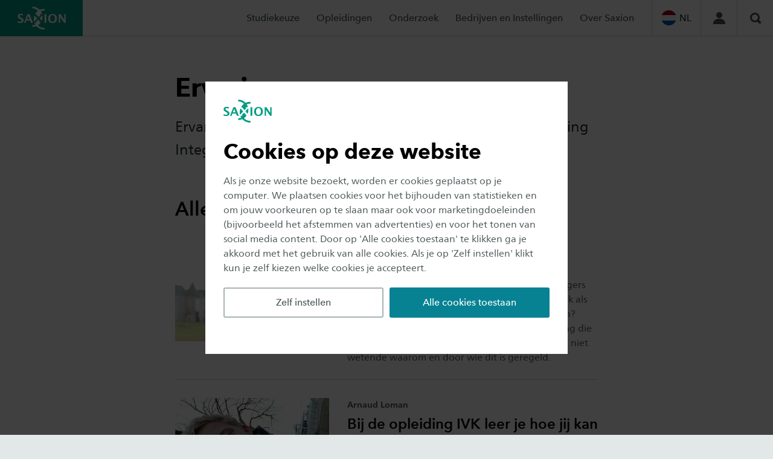

--- FILE ---
content_type: text/html;charset=UTF-8
request_url: https://www.saxion.nl/opleidingen/voltijd/bachelor/integrale-veiligheidskunde/testimonials
body_size: 26735
content:
<!DOCTYPE html> <html lang="nl"> <head> <style nonce="testNonce"> .async-hide { opacity: 0 !important; } </style> <script nonce="testNonce"> (function (a, s, y, n, c, h, i, d, e) { s.className += ' ' + y; h.start = 1 * new Date; h.end = i = function () { s.className = s.className.replace(RegExp(' ?' + y), ''); }; (a[n] = a[n] || []).hide = h; setTimeout(function () { i(); h.end = null; }, c); h.timeout = c; })(window, document.documentElement, 'async-hide', 'dataLayer', 4000, {'GTM-PCTS8J3': true}); </script> <script nonce="testNonce"> (function (w, d, s, l, i) { w[l] = w[l] || []; w[l].push( {'gtm.start': new Date().getTime(), event: 'gtm.js'} ); var f = d.getElementsByTagName(s)[0], j = d.createElement(s), dl = l != 'dataLayer' ? '&l=' + l : ''; j.async = true; j.src = 'https://www.googletagmanager.com/gtm.js?id=' + i + dl; j.nonce = 'testNonce'; f.parentNode.insertBefore(j, f); }) (window, document, 'script', 'dataLayer', 'GTM-PCTS8J3'); </script> <meta charset="UTF-8"> <meta name="viewport" content="width=device-width, initial-scale=1, shrink-to-fit=no"> <meta http-equiv="X-UA-Compatible" content="IE=Edge,chrome=1"> <meta http-equiv="cleartype" content="on"> <meta name="author" content="Saxion"> <meta name="format-detection" content="telephone=no"> <meta name="_csrf" content="W_R-YsbxPEuKDw1g_sO_ySlQcRoamOPjjJfxSMzro--l6l1YaMRJW_SVBXinOjgGzO6LqExgXHh4qNDOuPPFLPXexomQ3Tk9"/> <meta name="_csrf_header" content="X-CSRF-TOKEN"/> <link rel="preload" href="/webfiles/1768468772835/static/default/fonts/627fbb5a-3bae-4cd9-b617-2f923e29d55e.woff2" as="font" type="font/woff2" crossorigin> <link rel="preload" href="/webfiles/1768468772835/static/default/fonts/aad99a1f-7917-4dd6-bbb5-b07cedbff64f.woff2" as="font" type="font/woff2" crossorigin> <link rel="preload" href="/webfiles/1768468772835/static/default/fonts/14c73713-e4df-4dba-933b-057feeac8dd1.woff2" as="font" type="font/woff2" crossorigin> <link rel="preload" href="/webfiles/1768468772835/static/default/fonts/33b6f34a-c72d-45b1-b53e-b1f65815790e.woff2" as="font" type="font/woff2" crossorigin> <link rel="preload" href="/webfiles/1768468772835/static/default/fonts/539f6f1a-0c4b-4f30-9f94-93d8fecc17e9.woff2" as="font" type="font/woff2" crossorigin> <link rel="preload" href="/webfiles/1768468772835/static/default/fonts/26f1236c-a914-477f-9d0f-10d758702626.woff2" as="font" type="font/woff2" crossorigin> <link rel="preload" href="/webfiles/1768468772835/static/default/fonts/2c94541b-311c-4a3b-8fa1-991a75cd925d.woff2" as="font" type="font/woff2" crossorigin> <link rel="stylesheet" href="/webfiles/1768468772835/static/default/css/all.css"> <link rel="stylesheet" href="/webfiles/1768468772835/static/default/css/print.css" media="print"> <script src="/webfiles/1768468772835/static/default/js/head.js" defer=""></script> <script src="/webfiles/1768468772835/static/default/js/libs.js" defer=""></script> <script src="/webfiles/1768468772835/static/default/js/app.js" defer=""></script> <link rel="apple-touch-icon" href="/webfiles/1768468772835/static/default/images/favicons/apple-touch-icon.png" sizes="180x180"> <link rel="icon" type="image/png" href="/webfiles/1768468772835/static/default/images/favicons/favicon-32x32.png" sizes="32x32"> <link rel="icon" type="image/png" href="/webfiles/1768468772835/static/default/images/favicons/favicon-16x16.png" sizes="16x16"> <link rel="manifest" href="/webfiles/1768468772835/static/default/images/favicons/manifest.json"> <link rel="mask-icon" href="/webfiles/1768468772835/static/default/images/favicons/safari-pinned-tab.svg" color="#5bbad5"> <link rel="shortcut icon" href="/webfiles/1768468772835/static/default/images/favicons/favicon.ico"> <meta name="theme-color" content="#ffffff"> <script nonce="testNonce"> var MTIProjectId = '69dd3504-e847-408f-9407-bcd7f4411463'; (function () { var mtiTracking = document.createElement('script'); mtiTracking.type = 'text/javascript'; mtiTracking.async = 'true'; mtiTracking.src = "/webfiles/1768468772835/static/default/js/mtiFontTrackingCode.js"; (document.getElementsByTagName('head')[0] || document.getElementsByTagName('body')[0]).appendChild(mtiTracking); })(); </script> <link as="style" rel="preload" href="/webfiles/1768468772835/static/default/css/xhrbox.css" onload="this.onload=null;this.rel=&apos;stylesheet&apos;"/> <link as="style" rel="preload" href="/webfiles/1768468772835/static/default/css/article-list.css" onload="this.onload=null;this.rel=&apos;stylesheet&apos;"/> <script defer="defer" src="/webfiles/1768468772835/static/default/js/xhrbox.js"></script> <link rel="canonical" href="https://www.saxion.nl/opleidingen/voltijd/bachelor/integrale-veiligheidskunde/testimonials"/> <script type="application/ld+json">
//<![CDATA[
 {"@context":"http://schema.org","@type":"BreadcrumbList","itemListElement":[{"@type":"ListItem","position":1,"item":{"@id":"https://www.saxion.nl/","name":"Home","image":"https://www.saxion.nl/binaries/content/gallery/studeren-bij/wervingscampagne-2024-2025/saxion-wervingscampagne-by-str---jpeg---mikhael---1163.jpg"}},{"@type":"ListItem","position":2,"item":{"@id":"https://www.saxion.nl/opleidingen","name":"Opleidingen","image":""}},{"@type":"ListItem","position":3,"item":{"@id":"https://www.saxion.nl/opleidingen/voltijd","name":"Voltijdopleidingen","image":"https://www.saxion.nl/binaries/content/gallery/studeren-bij/open-dagen/campagne-24-25/saxion-wervingscampagne-by-str---jpeg---zineb---5034.jpg"}},{"@type":"ListItem","position":4,"item":{"@id":"https://www.saxion.nl/opleidingen/voltijd/bachelor/integrale-veiligheidskunde","name":"Integrale Veiligheidskunde","image":"https://www.saxion.nl/binaries/content/gallery/opleidingen/headers/bachelor-voltijd/header-ivk-integrale-veiligheidskunde.jpg"}},{"@type":"ListItem","position":5,"item":{"@id":"https://www.saxion.nl/opleidingen/voltijd/bachelor/integrale-veiligheidskunde/testimonials","name":"Ervaringen","image":""}}]} 
//]]>
</script> <meta name="twitter:card" content="summary"/> <meta name="twitter:site" content="@Saxion"/> <meta name="twitter:title" content="Ervaringen | Hogeschool Saxion"/> <meta name="twitter:description" content="Ervaringen van studenten en oud-studenten van de opleiding Integrale Veiligheidskunde."/> <meta name="twitter:image" content="https://www.saxion.nl/webfiles/1768468772835/static/default/images/logo.svg"/> <meta property="og:title" content="Ervaringen | Hogeschool Saxion"/> <meta property="og:description" content="Ervaringen van studenten en oud-studenten van de opleiding Integrale Veiligheidskunde."/> <meta property="og:image:width" content="318"/> <meta property="og:image:height" content="159"/> <meta property="og:image" content="https://www.saxion.nl/webfiles/1768468772835/static/default/images/logo.png"/> <meta property="og:site_name" content="Hogeschool Saxion"/> <meta property="og:type" content="article"/> <meta property="og:locale" content="nl_NL"/> <meta property="og:url" content="https://www.saxion.nl/opleidingen/voltijd/bachelor/integrale-veiligheidskunde/testimonials"/> <script nonce="testNonce">
//<![CDATA[
 window.dataLayer = window.dataLayer || []; dataLayer.push({ 'pageId': 'edf5a268-e8ea-41c9-a10e-3015ce5715f8', }); 
//]]>
</script> <title>Ervaringen | Hogeschool Saxion</title> <meta name="description" content="Ervaringen van studenten en oud-studenten van de opleiding Integrale Veiligheidskunde."/> <meta name="robots" content="index, follow"/> <meta name="category" content="opleidingen"/> <meta name="uuid" content="ad0c19cb-76c7-44e8-bd9f-db5e62517b36"/> <link hreflang="nl-nl" rel="alternate" href="https://www.saxion.nl/opleidingen/voltijd/bachelor/integrale-veiligheidskunde/testimonials"/> </head> <body> <noscript> <iframe src="https://www.googletagmanager.com/ns.html?id=GTM-PCTS8J3" height="0" width="0" style="display:none;visibility:hidden"></iframe> </noscript> <svg style="display: none !important;" id="icons"> <symbol id="chevron"><polygon points="3.72972973 4.86474853 1.13686838e-13 8.59438907 1.13513514 9.72949707 6 4.86474853 1.13513514 0 1.13686838e-13 1.13510799"></polygon></symbol> <symbol id="external"><path d="M0,0 L4,0 L4,1 L0,1 L0,0 Z M1,11 L12,11 L12,12 L1,12 L1,11 Z M0,1 L1,1 L1,12 L0,12 L0,1 Z M11,8 L12,8 L12,11 L11,11 L11,8 Z M6,0 L12,0 L12,6 L10,4 L6,8 L4,6 L8,2 L6,0 Z"></path></symbol> <symbol id="quot"><path d="M12.7,16.1 L20.8,16.1 L20.8,8.1 L17.7,8.1 C17.45,5.25 19.15,3.5 22.6,3.15 L21.95,0 C16,0.1 12.7,2.75 12.7,9.35 L12.7,16.1 Z M0,16.1 L8.1,16.1 L8.1,8.1 L5,8.1 C4.75,5.25 6.45,3.5 9.9,3.15 L9.25,0 C3.3,0.1 0,2.75 0,9.35 L0,16.1 Z"></path></symbol> <symbol id="facebook"><path d="M10,0.137019231 L10,3.15144231 L8.18287037,3.15144231 C7.51928681,3.15144231 7.07176042,3.28846017 6.84027778,3.5625 C6.60879514,3.83653983 6.49305556,4.24759341 6.49305556,4.79567308 L6.49305556,6.95372596 L9.88425926,6.95372596 L9.43287037,10.3335337 L6.49305556,10.3335337 L6.49305556,19 L2.95138889,19 L2.95138889,10.3335337 L0,10.3335337 L0,6.95372596 L2.95138889,6.95372596 L2.95138889,4.46454327 C2.95138889,3.04867081 3.35261944,1.95062489 4.15509259,1.1703726 C4.95756574,0.390120297 6.02622789,0 7.36111111,0 C8.49537604,0 9.37499687,0.0456726202 10,0.137019231 L10,0.137019231 Z"></path></symbol> <symbol id="twitter"><path d="M17.3263 0H20.6998L13.3297 8.42349L22 19.886H15.2112L9.89404 12.934L3.80995 19.886H0.434432L8.31743 10.8761L0 0H6.96111L11.7674 6.35433L17.3263 0ZM16.1423 17.8668H18.0116L5.94539 1.91313H3.93946L16.1423 17.8668Z"></path></symbol> <symbol id="instagram"><path d="M12.5714286,9.42857143 C12.5714286,8.56100757 12.264512,7.82031557 11.6506696,7.20647321 C11.0368273,6.59263086 10.2961353,6.28571429 9.42857143,6.28571429 C8.56100757,6.28571429 7.82031557,6.59263086 7.20647321,7.20647321 C6.59263086,7.82031557 6.28571429,8.56100757 6.28571429,9.42857143 C6.28571429,10.2961353 6.59263086,11.0368273 7.20647321,11.6506696 C7.82031557,12.264512 8.56100757,12.5714286 9.42857143,12.5714286 C10.2961353,12.5714286 11.0368273,12.264512 11.6506696,11.6506696 C12.264512,11.0368273 12.5714286,10.2961353 12.5714286,9.42857143 L12.5714286,9.42857143 Z M14.265625,9.42857143 C14.265625,10.77084 13.7950196,11.9125697 12.8537946,12.8537946 C11.9125697,13.7950196 10.77084,14.265625 9.42857143,14.265625 C8.08630281,14.265625 6.94457316,13.7950196 6.00334821,12.8537946 C5.06212327,11.9125697 4.59151786,10.77084 4.59151786,9.42857143 C4.59151786,8.08630281 5.06212327,6.94457316 6.00334821,6.00334821 C6.94457316,5.06212327 8.08630281,4.59151786 9.42857143,4.59151786 C10.77084,4.59151786 11.9125697,5.06212327 12.8537946,6.00334821 C13.7950196,6.94457316 14.265625,8.08630281 14.265625,9.42857143 L14.265625,9.42857143 Z M15.5915179,4.39508929 C15.5915179,4.70610275 15.4810279,4.97209711 15.2600446,5.19308036 C15.0390614,5.4140636 14.773067,5.52455357 14.4620536,5.52455357 C14.1510401,5.52455357 13.8850457,5.4140636 13.6640625,5.19308036 C13.4430793,4.97209711 13.3325893,4.70610275 13.3325893,4.39508929 C13.3325893,4.08407583 13.4430793,3.81808146 13.6640625,3.59709821 C13.8850457,3.37611497 14.1510401,3.265625 14.4620536,3.265625 C14.773067,3.265625 15.0390614,3.37611497 15.2600446,3.59709821 C15.4810279,3.81808146 15.5915179,4.08407583 15.5915179,4.39508929 L15.5915179,4.39508929 Z M9.42857143,1.69419643 C9.37127948,1.69419643 9.05822457,1.69215032 8.48939732,1.68805804 C7.92057007,1.68396575 7.48884076,1.68396575 7.19419643,1.68805804 C6.8995521,1.69215032 6.50465277,1.70442698 6.00948661,1.72488839 C5.51432044,1.7453498 5.09282168,1.78627201 4.74497768,1.84765625 C4.39713368,1.90904049 4.10453988,1.98474657 3.8671875,2.07477679 C3.45795926,2.23846808 3.09784382,2.4758169 2.78683036,2.78683036 C2.4758169,3.09784382 2.23846808,3.45795926 2.07477679,3.8671875 C1.98474657,4.10453988 1.90904049,4.39713368 1.84765625,4.74497768 C1.78627201,5.09282168 1.7453498,5.51432044 1.72488839,6.00948661 C1.70442698,6.50465277 1.69215032,6.8995521 1.68805804,7.19419643 C1.68396575,7.48884076 1.68396575,7.92057007 1.68805804,8.48939732 C1.69215032,9.05822457 1.69419643,9.37127948 1.69419643,9.42857143 C1.69419643,9.48586338 1.69215032,9.79891829 1.68805804,10.3677455 C1.68396575,10.9365728 1.68396575,11.3683021 1.68805804,11.6629464 C1.69215032,11.9575908 1.70442698,12.3524901 1.72488839,12.8476562 C1.7453498,13.3428224 1.78627201,13.7643212 1.84765625,14.1121652 C1.90904049,14.4600092 1.98474657,14.752603 2.07477679,14.9899554 C2.23846808,15.3991836 2.4758169,15.759299 2.78683036,16.0703125 C3.09784382,16.381326 3.45795926,16.6186748 3.8671875,16.7823661 C4.10453988,16.8723963 4.39713368,16.9481024 4.74497768,17.0094866 C5.09282168,17.0708708 5.51432044,17.1117931 6.00948661,17.1322545 C6.50465277,17.1527159 6.8995521,17.1649925 7.19419643,17.1690848 C7.48884076,17.1731771 7.92057007,17.1731771 8.48939732,17.1690848 C9.05822457,17.1649925 9.37127948,17.1629464 9.42857143,17.1629464 C9.48586338,17.1629464 9.79891829,17.1649925 10.3677455,17.1690848 C10.9365728,17.1731771 11.3683021,17.1731771 11.6629464,17.1690848 C11.9575908,17.1649925 12.3524901,17.1527159 12.8476562,17.1322545 C13.3428224,17.1117931 13.7643212,17.0708708 14.1121652,17.0094866 C14.4600092,16.9481024 14.752603,16.8723963 14.9899554,16.7823661 C15.3991836,16.6186748 15.759299,16.381326 16.0703125,16.0703125 C16.381326,15.759299 16.6186748,15.3991836 16.7823661,14.9899554 C16.8723963,14.752603 16.9481024,14.4600092 17.0094866,14.1121652 C17.0708708,13.7643212 17.1117931,13.3428224 17.1322545,12.8476562 C17.1527159,12.3524901 17.1649925,11.9575908 17.1690848,11.6629464 C17.1731771,11.3683021 17.1731771,10.9365728 17.1690848,10.3677455 C17.1649925,9.79891829 17.1629464,9.48586338 17.1629464,9.42857143 C17.1629464,9.37127948 17.1649925,9.05822457 17.1690848,8.48939732 C17.1731771,7.92057007 17.1731771,7.48884076 17.1690848,7.19419643 C17.1649925,6.8995521 17.1527159,6.50465277 17.1322545,6.00948661 C17.1117931,5.51432044 17.0708708,5.09282168 17.0094866,4.74497768 C16.9481024,4.39713368 16.8723963,4.10453988 16.7823661,3.8671875 C16.6186748,3.45795926 16.381326,3.09784382 16.0703125,2.78683036 C15.759299,2.4758169 15.3991836,2.23846808 14.9899554,2.07477679 C14.752603,1.98474657 14.4600092,1.90904049 14.1121652,1.84765625 C13.7643212,1.78627201 13.3428224,1.7453498 12.8476562,1.72488839 C12.3524901,1.70442698 11.9575908,1.69215032 11.6629464,1.68805804 C11.3683021,1.68396575 10.9365728,1.68396575 10.3677455,1.68805804 C9.79891829,1.69215032 9.48586338,1.69419643 9.42857143,1.69419643 L9.42857143,1.69419643 Z M18.8571429,9.42857143 C18.8571429,11.3028368 18.8366818,12.6000708 18.7957589,13.3203125 C18.7139133,15.022702 18.2064779,16.3403971 17.2734375,17.2734375 C16.3403971,18.2064779 15.022702,18.7139133 13.3203125,18.7957589 C12.6000708,18.8366818 11.3028368,18.8571429 9.42857143,18.8571429 C7.5543061,18.8571429 6.25707205,18.8366818 5.53683036,18.7957589 C3.83444089,18.7139133 2.51674574,18.2064779 1.58370536,17.2734375 C0.650664978,16.3403971 0.143229576,15.022702 0.0613839286,13.3203125 C0.0204611049,12.6000708 0,11.3028368 0,9.42857143 C0,7.5543061 0.0204611049,6.25707205 0.0613839286,5.53683036 C0.143229576,3.83444089 0.650664978,2.51674574 1.58370536,1.58370536 C2.51674574,0.650664978 3.83444089,0.143229576 5.53683036,0.0613839286 C6.25707205,0.0204611049 7.5543061,0 9.42857143,0 C11.3028368,0 12.6000708,0.0204611049 13.3203125,0.0613839286 C15.022702,0.143229576 16.3403971,0.650664978 17.2734375,1.58370536 C18.2064779,2.51674574 18.7139133,3.83444089 18.7957589,5.53683036 C18.8366818,6.25707205 18.8571429,7.5543061 18.8571429,9.42857143 L18.8571429,9.42857143 Z"></path></symbol> <symbol id="youtube"><path d="M14,7 C14,6.73020698 13.8906261,6.53333395 13.671875,6.409375 L8.071875,2.909375 C7.8458322,2.76354094 7.60885541,2.75624934 7.3609375,2.8875 C7.1203113,3.01875066 7,3.22291528 7,3.5 L7,10.5 C7,10.7770847 7.1203113,10.9812493 7.3609375,11.1125 C7.47760475,11.1708336 7.59062445,11.2 7.7,11.2 C7.84583406,11.2 7.96979116,11.163542 8.071875,11.090625 L13.671875,7.590625 C13.8906261,7.46666605 14,7.26979302 14,7 L14,7 Z M19.6,7 C19.6,7.7000035 19.5963542,8.24687303 19.5890625,8.640625 C19.5817708,9.03437697 19.5507815,9.53202824 19.4960937,10.1335937 C19.441406,10.7351593 19.3593755,11.2729143 19.25,11.746875 C19.1333327,12.2791693 18.8817728,12.7276023 18.4953125,13.0921875 C18.1088522,13.4567727 17.6567734,13.6682289 17.1390625,13.7265625 C15.5203044,13.9088551 13.0739747,14 9.8,14 C6.5260253,14 4.07969559,13.9088551 2.4609375,13.7265625 C1.94322658,13.6682289 1.48932487,13.4567727 1.09921875,13.0921875 C0.709112633,12.7276023 0.45572975,12.2791693 0.3390625,11.746875 C0.236978656,11.2729143 0.158594023,10.7351593 0.10390625,10.1335937 C0.0492184766,9.53202824 0.0182292031,9.03437697 0.0109375,8.640625 C0.00364579688,8.24687303 3.63797881e-12,7.7000035 3.63797881e-12,7 C3.63797881e-12,6.2999965 0.00364579688,5.75312697 0.0109375,5.359375 C0.0182292031,4.96562303 0.0492184766,4.46797176 0.10390625,3.86640625 C0.158594023,3.26484074 0.240624453,2.7270857 0.35,2.253125 C0.46666725,1.72083067 0.718227234,1.27239766 1.1046875,0.9078125 C1.49114777,0.543227344 1.94322658,0.331771125 2.4609375,0.2734375 C4.07969559,0.0911449219 6.5260253,0 9.8,0 C13.0739747,0 15.5203044,0.0911449219 17.1390625,0.2734375 C17.6567734,0.331771125 18.1106751,0.543227344 18.5007812,0.9078125 C18.8908874,1.27239766 19.1442702,1.72083067 19.2609375,2.253125 C19.3630213,2.7270857 19.441406,3.26484074 19.4960937,3.86640625 C19.5507815,4.46797176 19.5817708,4.96562303 19.5890625,5.359375 C19.5963542,5.75312697 19.6,6.2999965 19.6,7 L19.6,7 Z"></path></symbol> <symbol id="whatsapp"><path d="M10.9016927,9.35658915 C10.9976133,9.35658915 11.3573103,9.51765558 11.9807943,9.83979328 C12.6042783,10.161931 12.9344616,10.3559428 12.9713542,10.4218346 C12.9861112,10.4584412 12.9934896,10.5133502 12.9934896,10.5865633 C12.9934896,10.8281666 12.9307732,11.1063722 12.8053385,11.4211886 C12.6872824,11.7067198 12.4253493,11.9464891 12.0195312,12.1405039 C11.6137132,12.3345186 11.2374149,12.4315245 10.890625,12.4315245 C10.47005,12.4315245 9.76910213,12.2045673 8.78776042,11.750646 C8.06466652,11.421187 7.43750266,10.9892361 6.90625,10.4547804 C6.37499734,9.92032463 5.82899586,9.24311349 5.26822917,8.42312661 C4.73697651,7.6397463 4.47504337,6.92958975 4.48242188,6.29263566 L4.48242188,6.20478036 C4.5045574,5.53854103 4.77755814,4.9601661 5.30143229,4.46963824 C5.47851651,4.30856939 5.67035487,4.22803618 5.87695313,4.22803618 C5.92122418,4.22803618 5.98762977,4.23352708 6.07617187,4.24450904 C6.16471398,4.25549101 6.23480877,4.26098191 6.28645833,4.26098191 C6.42665001,4.26098191 6.52441379,4.28477582 6.5797526,4.33236434 C6.63509142,4.37995286 6.69227401,4.48061939 6.75130208,4.63436693 C6.81033016,4.78079315 6.93207373,5.10292602 7.11653646,5.60077519 C7.30099919,6.09862437 7.39322917,6.37316943 7.39322917,6.4244186 C7.39322917,6.57816614 7.26595179,6.78865069 7.01139323,7.05587855 C6.75683466,7.32310642 6.62955729,7.49332435 6.62955729,7.56653747 C6.62955729,7.61778665 6.64800329,7.67269566 6.68489583,7.73126615 C6.93576514,8.26572188 7.31206346,8.76722419 7.81380208,9.23578811 C8.22699859,9.62381762 8.78406768,9.99353829 9.48502604,10.3449612 C9.57356815,10.3962104 9.65473053,10.4218346 9.72851563,10.4218346 C9.83919326,10.4218346 10.03841,10.2442955 10.3261719,9.88921189 C10.6139337,9.53412828 10.8057721,9.35658915 10.9016927,9.35658915 Z M8.65494792,15.1770026 C9.59201857,15.1770026 10.4903386,14.9939725 11.3499349,14.627907 C12.2095312,14.2618414 12.9492157,13.7713209 13.5690104,13.1563307 C14.1888052,12.5413406 14.6831579,11.8073901 15.0520833,10.9544574 C15.4210088,10.1015246 15.6054687,9.2101683 15.6054687,8.28036176 C15.6054687,7.35055521 15.4210088,6.45919892 15.0520833,5.60626615 C14.6831579,4.75333338 14.1888052,4.01938292 13.5690104,3.40439276 C12.9492157,2.78940261 12.2095312,2.29888211 11.3499349,1.93281654 C10.4903386,1.56675097 9.59201857,1.38372093 8.65494792,1.38372093 C7.71787726,1.38372093 6.81955725,1.56675097 5.95996094,1.93281654 C5.10036463,2.29888211 4.36068018,2.78940261 3.74088542,3.40439276 C3.12109065,4.01938292 2.62673796,4.75333338 2.2578125,5.60626615 C1.88888704,6.45919892 1.70442708,7.35055521 1.70442708,8.28036176 C1.70442708,9.76658797 2.14713099,11.1136891 3.03255208,12.3217054 L2.15820313,14.880491 L4.83658854,14.0348837 C6.00239298,14.7963001 7.27516671,15.1770026 8.65494792,15.1770026 Z M8.65494792,0 C9.78385981,0 10.8629506,0.219636047 11.8922526,0.658914729 C12.9215546,1.09819341 13.808807,1.68755014 14.5540365,2.42700258 C15.2992659,3.16645503 15.893227,4.04682952 16.3359375,5.06815245 C16.778648,6.08947539 17,7.16020112 17,8.28036176 C17,9.4005224 16.778648,10.4712481 16.3359375,11.4925711 C15.893227,12.513894 15.2992659,13.3942685 14.5540365,14.1337209 C13.808807,14.8731734 12.9215546,15.4625301 11.8922526,15.9018088 C10.8629506,16.3410875 9.78385981,16.5607235 8.65494792,16.5607235 C7.21613864,16.5607235 5.86958092,16.216627 4.61523438,15.5284238 L0,17 L1.50520833,12.5523256 C0.708329349,11.2491322 0.309895833,9.82515846 0.309895833,8.28036176 C0.309895833,7.16020112 0.531247786,6.08947539 0.973958333,5.06815245 C1.41666888,4.04682952 2.01062995,3.16645503 2.75585938,2.42700258 C3.5010888,1.68755014 4.38834121,1.09819341 5.41764323,0.658914729 C6.44694525,0.219636047 7.52603602,0 8.65494792,0 Z"></path></symbol> <symbol id="linkedin"><path d="M3.63541667,5.19891008 L3.63541667,16 L0.197916667,16 L0.197916667,5.19891008 L3.63541667,5.19891008 Z M3.85416667,1.86376022 C3.86111115,2.39418975 3.68576568,2.83741875 3.328125,3.19346049 C2.97048432,3.54950223 2.50000292,3.72752044 1.91666667,3.72752044 L1.89583333,3.72752044 C1.32638604,3.72752044 0.868057292,3.54950223 0.520833333,3.19346049 C0.173609375,2.83741875 0,2.39418975 0,1.86376022 C0,1.32606452 0.178817656,0.881019019 0.536458333,0.528610354 C0.89409901,0.176201689 1.36110823,0 1.9375,0 C2.51389177,0 2.97569271,0.176201689 3.32291667,0.528610354 C3.67014063,0.881019019 3.84722219,1.32606452 3.85416667,1.86376022 Z M8.95833333,6.73377591 C9.09061641,6.5156283 9.22603185,6.32371746 9.36458333,6.15803815 C9.5104174,5.98365035 9.70659599,5.79473308 9.953125,5.59128065 C10.199654,5.38782823 10.5017343,5.22979166 10.859375,5.11716621 C11.2170157,5.00454076 11.6145811,4.94822888 12.0520833,4.94822888 C13.2395893,4.94822888 14.1944408,5.36057717 14.9166667,6.1852861 C15.6388925,7.00999504 16,8.21797569 16,9.80926431 L16,16 L12.5729167,16 L12.5729167,10.2234332 C12.5729167,9.46048665 12.4322931,8.86285411 12.1510417,8.43051771 C11.8697903,7.99818131 11.4305585,7.78201635 10.8333333,7.78201635 C10.3958311,7.78201635 10.0295154,7.90735569 9.734375,8.15803815 C9.43923464,8.4087206 9.21875073,8.7193442 9.07291667,9.08991826 C8.9965274,9.307903 8.95833333,9.60217798 8.95833333,9.97275204 L8.95833333,16 L5.53125,16 C5.54513896,13.1008029 5.55208333,10.7502361 5.55208333,8.94822888 C5.55208333,7.14622169 5.54861115,6.07084643 5.54166667,5.72207084 L5.53125,5.19891008 L8.95833333,5.19891008 L8.95833333,6.73377592 L8.95833333,6.73377591 Z"></path></symbol> <symbol id="email"><path d="M10,20 C4.486,20 0,15.514 0,10 C0,4.486 4.486,0 10,0 C15.514,0 20,4.486 20,10 C20,15.514 15.514,20 10,20 L10,20 Z M10,2 C5.589,2 2,5.589 2,10 C2,14.411 5.589,18 10,18 C14.411,18 18,14.411 18,10 C18,5.589 14.411,2 10,2 L10,2 Z"></path><g transform="translate(5.000000, 6.000000)"><path d="M5.335,4.67 C5.23,4.723 5.115,4.75 5,4.75 C4.885,4.75 4.77,4.724 4.665,4.671 L0,2.338 L0,6 C0,7.104 0.896,8 2,8 L8,8 C9.104,8 10,7.104 10,6 L10,2.339 L5.335,4.67 L5.335,4.67 Z"></path><path d="M5,3.162 L9.629,0.847 C9.267,0.335 8.674,8.8817842e-16 8,8.8817842e-16 L2,8.8817842e-16 C1.326,8.8817842e-16 0.733,0.335 0.371,0.846 L5,3.162 L5,3.162 Z"></path></g></symbol> <symbol id="phone"><path d="M10,0 C4.487,0 0,4.486 0,10 C0,15.514 4.486,20 10,20 C15.514,20 20,15.514 20,10 C20,4.486 15.514,0 10,0 L10,0 Z M10,18 C5.589,18 2,14.411 2,10 C2,5.589 5.589,2 10,2 C14.411,2 18,5.589 18,10 C18,14.411 14.412,18 10,18 L10,18 Z"></path><path d="M14.127,11.778 L11.981,11.777 C11.682,11.777 11.442,12.018 11.442,12.315 L11.443,13.362 C8.849,13.223 6.778,11.151 6.641,8.558 L7.686,8.558 C7.982,8.558 8.223,8.318 8.223,8.021 L8.222,5.873 C8.223,5.577 7.982,5.338 7.686,5.337 L5.539,5.336 C5.242,5.338 5.001,5.577 5,5.874 L5.001,8.559 L5.017,8.559 C5.154,12.043 7.957,14.847 11.444,14.986 L11.444,15 L14.127,15 C14.423,14.999 14.664,14.759 14.665,14.462 L14.664,12.315 C14.664,12.019 14.423,11.778 14.127,11.778 L14.127,11.778 Z"></path></symbol> <symbol id="download"><path d="M0,12 L16,12 L16,14 L0,14 L0,12 Z M12.8078931,5.29807692 C12.916868,5.56089875 12.8719967,5.78525548 12.6732777,5.97115385 L8.36558542,10.2788462 C8.25020023,10.4006416 8.1059709,10.4615385 7.93289311,10.4615385 C7.75981532,10.4615385 7.615586,10.4006416 7.5002008,10.2788462 L3.1925085,5.97115385 C2.99378955,5.78525548 2.94891821,5.56089875 3.05789311,5.29807692 C3.16686801,5.04807567 3.35596869,4.92307692 3.6252008,4.92307692 L6.08673926,4.92307692 L6.08673926,0.615384615 C6.08673926,0.448717115 6.14763609,0.304487788 6.26943157,0.182692308 C6.39122705,0.0608968269 6.53545638,0 6.70212388,0 L9.16366234,0 C9.33032984,0 9.47455917,0.0608968269 9.59635465,0.182692308 C9.71815013,0.304487788 9.77904696,0.448717115 9.77904696,0.615384615 L9.77904696,4.92307692 L12.2405854,4.92307692 C12.5098175,4.92307692 12.6989182,5.04807567 12.8078931,5.29807692 L12.8078931,5.29807692 Z"></path></symbol> <symbol id="marker"><path d="M3.5005,6.0022 C3.5005,4.6222 4.6205,3.5022 6.0005,3.5022 C7.3805,3.5022 8.5005,4.6222 8.5005,6.0022 C8.5005,7.3822 7.3805,8.5022 6.0005,8.5022 C4.6205,8.5022 3.5005,7.3822 3.5005,6.0022 M12.0005,6.0022 C12.0005,2.6882 9.3135,0.0022 6.0005,0.0022 C2.6865,0.0022 0.0005,2.6882 0.0005,6.0022 C0.0005,10.0022 6.0005,17.0022 6.0005,17.0022 C6.0005,17.0022 12.0005,10.0022 12.0005,6.0022"></path><polygon points="2.001 20.002 10.001 20.002 10.001 18.002 2.001 18.002"></polygon></symbol> <symbol id="clock"><path d="M9,0 C4.038,0 0,4.038 0,9 C0,13.962 4.038,18 9,18 C13.962,18 18,13.962 18,9 C18,4.038 13.962,0 9,0 L9,0 Z M11.293,12.706 L8.293,9.706 C8.106,9.519 8,9.265 8,9 L8,4 L10,4 L10,8.586 L12.707,11.293 L11.293,12.706 L11.293,12.706 Z"></path></symbol> <symbol id="clock2"><path d="M9.917 4.604v4.958c0 .104-.034.19-.1.255-.066.066-.15.1-.255.1h-3.54c-.104 0-.19-.034-.256-.1s-.1-.15-.1-.255v-.708c0-.103.034-.188.1-.254.067-.067.152-.1.255-.1H8.5V4.604c0-.103.033-.188.1-.254.066-.067.15-.1.254-.1h.71c.102 0 .187.033.253.1.066.066.1.15.1.254zM14.52 8.5c0-1.092-.268-2.1-.807-3.02-.54-.924-1.27-1.654-2.192-2.193-.92-.54-1.928-.808-3.02-.808s-2.1.268-3.02.807c-.924.54-1.654 1.27-2.193 2.192-.54.92-.808 1.928-.808 3.02s.268 2.1.807 3.02c.54.924 1.27 1.654 2.192 2.193.92.54 1.928.808 3.02.808s2.1-.268 3.02-.807c.924-.54 1.654-1.27 2.193-2.192.54-.92.808-1.928.808-3.02zm2.48 0c0 1.542-.38 2.964-1.14 4.267-.76 1.302-1.79 2.333-3.093 3.093C11.464 16.62 10.042 17 8.5 17c-1.542 0-2.964-.38-4.267-1.14C2.93 15.1 1.9 14.07 1.14 12.767.38 11.464 0 10.042 0 8.5c0-1.542.38-2.964 1.14-4.267C1.9 2.93 2.93 1.9 4.233 1.14 5.536.38 6.958 0 8.5 0c1.542 0 2.964.38 4.267 1.14 1.302.76 2.333 1.79 3.093 3.093C16.62 5.536 17 6.958 17 8.5z"/></symbol> <symbol id="kwartiel"><path d="M14.4217 8.57084C14.4217 7.47882 14.1523 6.47167 13.6137 5.54935C13.0751 4.62704 12.3446 3.89658 11.4223 3.35795C10.5 2.81931 9.49285 2.55 8.40083 2.55C7.30881 2.55 6.30165 2.81931 5.37934 3.35795C4.45703 3.89658 3.72657 4.62704 3.18793 5.54935C2.6493 6.47167 2.37999 7.47882 2.37999 8.57084C2.37999 9.66285 2.6493 10.67 3.18793 11.5923C3.72657 12.5146 4.45703 13.2451 5.37934 13.7837C6.30165 14.3224 7.30881 14.5917 8.40083 14.5917C9.49285 14.5917 10.5 14.3224 11.4223 13.7837C12.3446 13.2451 13.0751 12.5146 13.6137 11.5923C14.1523 10.67 14.4217 9.66285 14.4217 8.57084V8.57084ZM14.4209 8.67L8.5 8.67L8.5 14.5909C9.55389 14.5751 10.528 14.306 11.4223 13.7837C12.3446 13.2451 13.0751 12.5146 13.6137 11.5923C14.136 10.698 14.4051 9.72389 14.4209 8.67ZM8.40055 2.55V8.5H2.38038C2.39179 7.43523 2.66098 6.45169 3.18794 5.54935C3.72657 4.62703 4.45704 3.89657 5.37935 3.35794C6.30158 2.81936 7.30864 2.55005 8.40055 2.55ZM17 8.5C17 10.0421 16.62 11.4643 15.86 12.7666C15.1 14.0689 14.0689 15.1 12.7666 15.86C11.4643 16.62 10.0421 17 8.5 17C6.95789 17 5.53571 16.62 4.2334 15.86C2.93109 15.1 1.89996 14.0689 1.13997 12.7666C0.379987 11.4643 0 10.0421 0 8.5C0 6.95789 0.379987 5.53571 1.13997 4.2334C1.89996 2.93109 2.93109 1.89996 4.2334 1.13997C5.53571 0.379987 6.95789 0 8.5 0C10.0421 0 11.4643 0.379987 12.7666 1.13997C14.0689 1.89996 15.1 2.93109 15.86 4.2334C16.62 5.53571 17 6.95789 17 8.5V8.5Z"/></symbol> <symbol id="euro"><path d="M10,0.003 C4.486,0.003 0,4.489 0,10.003 C0,15.518 4.486,20.003 10,20.003 C15.514,20.003 20,15.518 20,10.003 C20,4.489 15.514,0.003 10,0.003 L10,0.003 Z M12,7.003 C10.843,7.003 9.509,7.39 9.121,9.003 L12,9.003 L12,11.003 L9.121,11.003 C9.509,12.616 10.843,13.003 12,13.003 L12,15.003 C9.817,15.003 7.506,13.925 7.077,11.003 L6,11.003 L6,9.003 L7.077,9.003 C7.506,6.082 9.817,5.003 12,5.003 L12,7.003 L12,7.003 Z"></path></symbol> <symbol id="arrow"><path d="M12.503515,7 L-1.13686838e-13,7 L-1.13686838e-13,10 L12.8191852,10 L8.31567014,14.9545103 L10.4315665,17 L16.7943759,10 L17,10 L17,9.7737841 L17.0703528,9.69638597 L18,8.67364114 L17.0703528,7.65089631 L17,7.57349818 L17,7 L16.4787058,7 L10.1158963,0 L8,2.04548966 L12.503515,7 Z"></path></symbol> <symbol id="cross"><path d="M12 1.802L10.198 0 6 4.198 1.802 0 0 1.802 4.198 6 0 10.198 1.802 12 6 7.802 10.198 12 12 10.198 7.802 6" fill-rule="evenodd"/></symbol> <symbol id="study"><path d="M17.548 4.182L9.366.092c-.23-.117-.502-.117-.732 0L.452 4.18c-.165.082-.29.224-.364.378-.05.1-.088.27-.088.353V9.63c0 .452.366.818.818.818.452 0 .82-.366.82-.818V5.87L9.01 8.94l8.474-3.267c.298-.12.5-.403.513-.726.013-.322-.164-.62-.452-.765"/><path d="M9 10.64c-.107 0-.214-.02-.315-.062L3.273 8.323v2.466c0 .308.175.592.452.73 1.403.702 2.85 1.57 5.275 1.57 2.424 0 3.874-.87 5.275-1.57.277-.138.452-.422.452-.73V8.495l-5.433 2.09c-.095.037-.194.055-.294.055M.818 11.46c-.45 0-.818.366-.818.817v1.637c0 .45.367.818.818.818.452 0 .818-.367.818-.818v-1.637c0-.45-.366-.818-.818-.818"/></symbol> <symbol id="magnifier"><path d="M19.415 16.586c.78.78.78 2.05 0 2.828-.378.378-.88.586-1.414.586-.533 0-1.035-.208-1.413-.586l-4.528-4.527C10.84 15.607 9.45 16 8 16c-2.137 0-4.146-.832-5.656-2.344C.832 12.146 0 10.136 0 8c0-2.137.832-4.146 2.344-5.657C3.854.833 5.864 0 8 0c2.137 0 4.146.833 5.657 2.344C15.167 3.854 16 5.864 16 8c0 1.452-.392 2.84-1.112 4.06l4.527 4.526zM8 13c2.762 0 5-2.24 5-5s-2.238-5-5-5C5.24 3 3 5.24 3 8s2.24 5 5 5z"/></symbol> <symbol id="check"><path d="M4.808 7.718l1.168 1.168L13 1.862 11.138 0 5.664 5.475 1.862 1.673 0 3.535 4.496 8.03l.312-.312z" fill-rule="evenodd"/></symbol> <symbol id="checklg"><path fill-rule="evenodd" clip-rule="evenodd" d="M8.13187 9.30766L16.8527 0.599998L20 3.74255L8.12463 15.6L4.97733 12.4574L4.98456 12.4502L0 7.47318L3.1473 4.33062L8.13187 9.30766Z"/></symbol> <symbol id="flag"><path d="M.5.6h1.667v16H.5zM14.966 4.654l-10.833-4c-.256-.093-.545-.06-.77.088-.228.15-.363.395-.363.66v8c0 .263.135.51.362.658.14.093.305.14.47.14.102 0 .203-.018.3-.052l10.834-4c.322-.118.534-.415.534-.746 0-.332-.213-.63-.534-.748z"/></symbol> <symbol id="diploma"><path d="M6,11.768 L2.116,7.884 L3.884,6.116 L6,8.232 L10.116,4.116 L11.884,5.884 L6,11.768 Z M12,0 L2,0 C0.897,0 0,0.898 0,2 L0,19 C0,19.369 0.203,19.708 0.528,19.882 C0.852,20.055 1.247,20.036 1.555,19.831 L7,16.202 L12.445,19.831 C12.613,19.943 12.806,20 13,20 C13.162,20 13.324,19.961 13.472,19.882 C13.797,19.708 14,19.369 14,19 L14,2 C14,0.898 13.103,0 12,0 L12,0 Z"></path></symbol> <symbol id="star"><polygon points="9.51056516 15 3.63271264 18.0901699 4.75528258 11.545085 0 6.90983006 6.5716389 5.95491503 9.51056516 0 12.4494914 5.95491503 19.0211303 6.90983006 14.2658477 11.545085 15.3884177 18.0901699"></polygon></symbol> <symbol id="anchor"><path fill-rule="evenodd" d="M4 9h1v1H4c-1.5 0-3-1.69-3-3.5S2.55 3 4 3h4c1.45 0 3 1.69 3 3.5 0 1.41-.91 2.72-2 3.25V8.59c.58-.45 1-1.27 1-2.09C10 5.22 8.98 4 8 4H4c-.98 0-2 1.22-2 2.5S3 9 4 9zm9-3h-1v1h1c1 0 2 1.22 2 2.5S13.98 12 13 12H9c-.98 0-2-1.22-2-2.5 0-.83.42-1.64 1-2.09V6.25c-1.09.53-2 1.84-2 3.25C6 11.31 7.55 13 9 13h4c1.45 0 3-1.69 3-3.5S14.5 6 13 6z"></path></symbol> <symbol id="user"><path d="M10,10 C12.7575,10 15,7.7575 15,5 C15,2.2425 12.7575,0 10,0 C7.2425,0 5,2.2425 5,5 C5,7.7575 7.2425,10 10,10"></path><path d="M10,11 C4.1125,11 0,14.1718571 0,18.7142857 L0,20 L20,20 L20,18.7142857 C20,14.1718571 15.8875,11 10,11"></path></symbol> <symbol id="hamburger"><rect x="0" y="0" width="20" height="2"></rect><rect x="0" y="5" width="20" height="2"></rect><rect x="0" y="10" width="20" height="2"></rect></symbol> <symbol id="email2"><path d="M5.335 4.67a.744.744 0 0 1-.67.001L0 2.338V6a2 2 0 0 0 2 2h6a2 2 0 0 0 2-2V2.339L5.335 4.67z"/><path d="M5 3.162L9.629.847A1.99 1.99 0 0 0 8 0H2C1.326 0 .733.335.371.846L5 3.162z"/></symbol> <symbol id="phone2"><path d="M9.127,6.442 L6.981,6.441 C6.682,6.441 6.442,6.682 6.442,6.979 L6.443,8.026 C3.849,7.887 1.778,5.815 1.641,3.222 L2.686,3.222 C2.982,3.222 3.223,2.982 3.223,2.685 L3.222,0.537 C3.223,0.241 2.982,0.002 2.686,0.001 L0.539,0 C0.242,0.002 0.001,0.241 0,0.538 L0.001,3.223 L0.017,3.223 C0.154,6.707 2.957,9.511 6.444,9.65 L6.444,9.664 L9.127,9.664 C9.423,9.663 9.664,9.423 9.665,9.126 L9.664,6.979 C9.664,6.683 9.423,6.442 9.127,6.442 L9.127,6.442 Z"></path></symbol> <symbol id="saxion"><path d="M.53 13.66c-.873-2.848-.668-5.86.62-8.382.292.118.524.333.776.633L4.79 9.343l-2.7 3.332c-.49.606-.932.944-1.548.985H.53zm6.34 1.573c-.942.832-1.962 1.51-3.026 2.028.165.22-.784.757-1.01.442-2.102.815-2.534-.227-.61-.927-.475-.78-.858-1.598-1.158-2.43.585-.014 1.182-.027 1.795-.027.698 0 1.414.017 2.128.032v-.744c-.682-.033-1.064-.187-1.064-.542 0-.153.085-.32.232-.525l1.762-2.473 2.548 3.416.03.04c-.485.607-1.026 1.18-1.625 1.71zm5.08-9.955c.166 2.435-.535 4.96-2.034 7.184L7.184 9.488l2.885-3.316c.522-.61 1.046-.892 1.765-.892l.115-.002zm-1.885-4.186c.663 1.192 1.077 2.492 1.246 3.824h-.036c-.646.016-1.332.03-2.027.03-.7 0-1.432-.014-2.195-.03v.73c.68 0 .997.1.997.466 0 .183-.1.398-.317.68L6.186 8.87 4.372 6.528c-.132-.183-.247-.316-.247-.5 0-.248.3-.398.83-.398.082 0 .166.016.25.016v-.73c-.78.016-1.53.03-2.246.03-.364 0-.714-.002-1.054-.008.54-.874 1.214-1.678 2.026-2.383C5.212 1.442 6.692.702 8.252.31c-.075-.092.99-.48 1.172-.223 2.03-.277 2.467.845.64 1.005z"/></symbol> <symbol id="research"><path d="M15.953 15.953c-.125.125-.373.152-.56.152-1.026 0-2.865-.815-4.99-2.36 1.25-1.082 2.32-2.163 3.347-3.352.645.882 1.19 1.748 1.598 2.563.95 1.9.81 2.79.605 2.997m-13.44.152c-.187 0-.435-.027-.56-.152-.207-.206-.345-1.098.605-2.997.407-.815.952-1.68 1.598-2.563 1.026 1.19 2.097 2.27 3.346 3.352-2.125 1.545-3.963 2.36-4.99 2.36m-.56-14.153c.126-.125.374-.152.56-.152 1.027 0 2.865.815 4.99 2.362-1.184 1.027-2.278 2.11-3.35 3.354-2.138-2.921-2.678-5.085-2.2-5.564m10.664 7.003c-.52.616-1.1 1.25-1.754 1.907-.644.645-1.282 1.21-1.91 1.74-.627-.53-1.264-1.095-1.908-1.74-.656-.656-1.235-1.29-1.755-1.907.54-.642 1.125-1.283 1.754-1.912.644-.644 1.28-1.21 1.91-1.74.626.53 1.264 1.096 1.908 1.74.628.63 1.212 1.27 1.754 1.912M15.394 1.8c.186 0 .434.027.56.152.477.48-.062 2.643-2.198 5.564-1.013-1.172-2.096-2.265-3.353-3.354 2.125-1.547 3.964-2.362 4.99-2.362m1.565 10.35c-.51-1.02-1.203-2.102-2.036-3.2C17.444 5.625 18.8 2.254 17.226.68c-.31-.31-.88-.68-1.832-.68-1.638 0-3.98 1.113-6.44 2.982C6.493 1.112 4.15 0 2.51 0 1.56 0 .99.37.68.68-.895 2.253.46 5.625 2.982 8.95c-.832 1.098-1.526 2.18-2.035 3.2-1.473 2.945-.96 4.386-.27 5.076.312.31.88.68 1.834.68 1.638 0 3.98-1.114 6.44-2.982 2.46 1.868 4.804 2.98 6.442 2.98.953 0 1.52-.368 1.832-.678.69-.69 1.204-2.13-.268-5.076"/><path d="M9 7.2c-.994 0-1.8.806-1.8 1.8 0 .995.806 1.8 1.8 1.8.995 0 1.8-.806 1.8-1.8S9.994 7.2 9 7.2"/></symbol> <symbol id="business"><path d="M7.5 7.2c-1.49 0-2.7-1.21-2.7-2.7h5.4c0 1.49-1.21 2.7-2.7 2.7M3 4.5C3 6.98 5.02 9 7.5 9S12 6.98 12 4.5 9.98 0 7.5 0 3 2.02 3 4.5z"/><circle cx="7.275" cy="5.225" r="3.325"/><path d="M4.813 10.762C1.883 11.522 0 13.506 0 16.106V18h6.42l-1.607-7.238zM10.345 10.762L8.737 18h6.42v-1.894c0-2.6-1.883-4.584-4.812-5.344M6.632 13.263l.947-2.842.946 2.843-.947 3.79"/></symbol> <symbol id="play"><path d="M12,24 C5.372583,24 0,18.627417 0,12 C0,5.372583 5.372583,0 12,0 C18.627417,0 24,5.372583 24,12 C24,18.627417 18.627417,24 12,24 Z M9,17 L17,11.5 L9,6 L9,17 Z"></path></symbol> <symbol id="nl-flag"><g fill-rule="nonzero" fill="none"><circle fill="#F0F4F4" cx="15" cy="15" r="15"/><path d="M15 0C8.54 0 3.032 4.035.91 9.697h28.18C26.969 4.035 21.46 0 15 0z" fill="#A2001D"/><path d="M15 30c6.46 0 11.968-4.035 14.09-9.697H.91C3.031 25.965 8.54 30 15 30z" fill="#0052B4"/></g></symbol> <symbol id="de-flag"><g fill-rule="nonzero" fill="none"><path d="M.933 20.217C3.053 25.93 8.551 30 15 30c6.45 0 11.948-4.07 14.067-9.783L15 18.913.933 20.217z" fill="#FFDA44"/><path d="M15 0C8.55 0 3.052 4.07.933 9.783L15 11.087l14.067-1.304C26.947 4.07 21.449 0 15 0z" fill="#000"/><path d="M.933 9.783A14.968 14.968 0 0 0 0 15c0 1.835.33 3.592.933 5.217h28.134C29.67 18.592 30 16.835 30 15c0-1.835-.33-3.592-.933-5.217H.933z" fill="#D80027"/></g></symbol> <symbol id="en-flag"><g fill-rule="nonzero" fill="none"><circle fill="#F0F0F0" cx="15" cy="15" r="15"/><g fill="#0052B4"><path d="M3.1 5.868a14.945 14.945 0 0 0-2.583 5.22H8.32L3.1 5.867zM29.483 11.087a14.947 14.947 0 0 0-2.584-5.22l-5.219 5.22h7.803zM.517 18.913a14.947 14.947 0 0 0 2.584 5.22l5.219-5.22H.517zM24.132 3.1A14.946 14.946 0 0 0 18.913.518V8.32l5.22-5.22zM5.868 26.9a14.947 14.947 0 0 0 5.219 2.583V21.68l-5.22 5.22zM11.087.517A14.947 14.947 0 0 0 5.867 3.1l5.22 5.219V.517zM18.913 29.483a14.947 14.947 0 0 0 5.22-2.584l-5.22-5.219v7.803zM21.68 18.913l5.22 5.22a14.946 14.946 0 0 0 2.583-5.22H21.68z"/></g><g fill="#D80027"><path d="M29.873 13.043H16.957V.127a15.15 15.15 0 0 0-3.914 0v12.916H.127a15.15 15.15 0 0 0 0 3.914h12.916v12.916a15.148 15.148 0 0 0 3.914 0V16.957h12.916a15.148 15.148 0 0 0 0-3.914z"/><path d="M18.913 18.913l6.694 6.694c.307-.308.601-.63.881-.963l-5.73-5.73h-1.845zM11.087 18.913l-6.694 6.694c.308.307.63.601.963.881l5.73-5.73v-1.845zM11.087 11.087L4.393 4.393c-.307.308-.601.63-.881.963l5.73 5.731h1.845zM18.913 11.087l6.694-6.694a15.02 15.02 0 0 0-.963-.881l-5.73 5.73v1.845z"/></g></g></symbol> <symbol id="twitter-circle"><path fill-rule="evenodd" clip-rule="evenodd" d="M10 20C4.486 20 0 15.514 0 10C0 4.486 4.486 0 10 0C15.514 0 20 4.486 20 10C20 15.514 15.514 20 10 20V20ZM10 2C5.589 2 2 5.589 2 10C2 14.411 5.589 18 10 18C14.411 18 18 14.411 18 10C18 5.589 14.411 2 10 2V2Z"></path><path d="M12.8756 5.45453H14.409L11.059 9.28339L15 14.4936H11.9142L9.49729 11.3336L6.73179 14.4936H5.19747L8.78065 10.3982L5 5.45453H8.16414L10.3488 8.34286L12.8756 5.45453ZM12.3374 13.5758H13.1871L7.70245 6.32413H6.79066L12.3374 13.5758Z"></path></symbol> <symbol id="linkedin-circle"><g fill-rule="evenodd"><path d="M10 0C4.487 0 0 4.486 0 10s4.486 10 10 10 10-4.486 10-10S15.514 0 10 0zm0 18c-4.411 0-8-3.589-8-8s3.589-8 8-8 8 3.589 8 8-3.588 8-8 8z"/><path d="M8.045 7.795v5.807H6.11V7.795h1.934zm.123-1.793a.928.928 0 0 1-.296.715c-.201.191-.466.287-.794.287h-.012c-.32 0-.578-.096-.773-.287A.96.96 0 0 1 6 6.002c0-.29.1-.528.302-.718.2-.19.464-.284.788-.284s.584.095.78.284c.194.19.294.429.298.718zm2.871 2.618c.074-.117.15-.22.229-.31.082-.093.192-.195.33-.304.14-.11.31-.194.51-.255.202-.06.425-.09.671-.09.668 0 1.205.22 1.612.664.406.444.609 1.093.609 1.948v3.329h-1.928v-3.106c0-.41-.079-.731-.237-.964-.158-.232-.405-.348-.741-.348a.949.949 0 0 0-.618.202c-.166.135-.29.301-.372.5a1.417 1.417 0 0 0-.065.475v3.24H9.111c.008-1.558.012-2.822.012-3.79 0-.97-.002-1.547-.006-1.735l-.006-.281h1.928v.825z"/></g></symbol> <symbol id="profile"><g fill-rule="evenodd"><path d="M10 0C4.487 0 0 4.486 0 10s4.486 10 10 10 10-4.486 10-10S15.514 0 10 0zm0 18c-4.411 0-8-3.589-8-8s3.589-8 8-8 8 3.589 8 8-3.588 8-8 8z"/><path d="M10 10c1.379 0 2.5-1.121 2.5-2.5S11.379 5 10 5a2.503 2.503 0 0 0-2.5 2.5C7.5 8.879 8.621 10 10 10M10 10.625c-2.944 0-5 1.542-5 3.75V15h10v-.625c0-2.208-2.056-3.75-5-3.75"/></g></symbol> <symbol id="chat"><path d="M2,0 C0.895,0 0,0.896 0,2 L0,14 C0,15.104 0.895,16 2,16 L4.999,16 L4.999,20 L9,16 L18,16 C19.105,16 20,15.104 20,14 L20,2 C20,0.896 19.105,0 18,0 L2,0 Z"></path></symbol> <symbol id="calendar"><path d="M18,3 C19.103,3 20,3.898 20,5 L20,18 C20,19.103 19.103,20 18,20 L2,20 C0.897,20 0,19.103 0,18 L0,5 C0,3.898 0.897,3 2,3 L4,3 L4,5 L5,5 L5,0 L7,0 L7,3 L14,3 L14,5 L15,5 L15,0 L17,0 L17,3 L18,3 Z M17.997,18 L18,7 L2,7 L2,18 L17.997,18 Z M4,9 L8,9 L8,13 L4,13 L4,9 Z M9,9 L13,9 L13,13 L9,13 L9,9 Z" id="A.-Icon-/-Calendar"></path></symbol> <symbol id="scale"><path d="M3.33333333,4.18704467 C3.03777778,4.18704467 2.75666667,4.06731801 2.54777778,3.85610211 L0.325555556,1.59710849 L1.89666667,3.86581074e-16 L3.79333333,1.92805105 L16.2066667,1.92805105 L18.1033333,3.86581074e-16 L19.6744444,1.59710849 L17.4522222,3.85610211 C17.2444444,4.06731801 16.9622222,4.18704467 16.6666667,4.18704467 L14.4444444,4.18704467 L14.4444444,6.2664483 C13.7377778,5.95131869 12.9955556,5.70508838 12.2222222,5.54469984 L12.2222222,4.18704467 L7.77777778,4.18704467 L7.77777778,5.54469984 C7.00444444,5.70508838 6.26222222,5.95131869 5.55555556,6.2664483 L5.55555556,4.18704467 L3.33333333,4.18704467 Z M10,6.44603829 C15.5144444,6.44603829 20,11.0058169 20,16.6115096 L20,18.8705032 C20,19.4939854 19.5033333,20 18.8888889,20 L1.11111111,20 C0.496666667,20 0,19.4939854 0,18.8705032 L0,16.6115096 C0,11.0058169 4.48555556,6.44603829 10,6.44603829 Z M11.1111111,15.4820128 L11.1111111,10.9640255 L8.88888889,10.9640255 L8.88888889,15.4820128 L11.1111111,15.4820128 Z"></path></symbol> <symbol id="cart"><path d="M19.7882 5.54728C19.9647 5.76447 20.0308 6.0251 19.9868 6.32917L19.1484 11.0639C19.1189 11.3101 19.0049 11.5128 18.8064 11.6721C18.6078 11.8313 18.3835 11.911 18.1334 11.911H5.90991L5.6672 13.2575H17.3171C17.5965 13.2575 17.8391 13.3553 18.0452 13.5507C18.2511 13.7462 18.354 13.9887 18.354 14.2783C18.354 14.5679 18.2511 14.8104 18.0452 15.0059C17.8391 15.2014 17.5965 15.2991 17.3171 15.2991H4.43161C4.12271 15.2991 3.85795 15.176 3.6373 14.93C3.43137 14.6838 3.35047 14.4014 3.3946 14.083L3.9462 11.1292L3.10777 2.83249L0.724846 2.09405C0.445368 2.00717 0.243113 1.84062 0.118084 1.59451C-0.0069461 1.34833 -0.0326875 1.08773 0.0408594 0.812628C0.129116 0.537522 0.301951 0.338432 0.559365 0.215358C0.81678 0.0922836 1.07787 0.0669449 1.34264 0.139341L4.38748 1.09497C4.57871 1.15289 4.73683 1.26149 4.86186 1.42076C4.98689 1.58003 5.06412 1.76106 5.09353 1.96377L5.27005 3.61441L19.0822 5.13473C19.3911 5.17806 19.6264 5.31562 19.7882 5.54728ZM5.59999 15.4991C6.04444 15.4991 6.42221 15.6536 6.73333 15.9626C7.04444 16.2715 7.19999 16.6468 7.19999 17.0881C7.19999 17.5294 7.04444 17.9083 6.73333 18.2246C6.42221 18.541 6.04444 18.6991 5.59999 18.6991C5.15555 18.6991 4.77777 18.541 4.46666 18.2246C4.15555 17.9084 3.99999 17.5295 3.99999 17.0881C3.99999 16.6468 4.15555 16.2715 4.46666 15.9626C4.77773 15.6536 5.15551 15.4991 5.59999 15.4991ZM15.2 15.4991C15.6444 15.4991 16.0222 15.6536 16.3333 15.9626C16.6443 16.2715 16.8 16.6468 16.8 17.0881C16.8 17.5294 16.6444 17.9083 16.3333 18.2246C16.0222 18.541 15.6444 18.6991 15.2 18.6991C14.7556 18.6991 14.3777 18.541 14.0668 18.2246C13.7557 17.9084 13.6 17.5295 13.6 17.0881C13.6 16.6468 13.7556 16.2715 14.0668 15.9626C14.3778 15.6536 14.7556 15.4991 15.2 15.4991Z"/></symbol> <symbol id="basket"><path d="M16.197,16.017 L17.753,9.017 L4.246,9.017 L5.801,16.017 L16.197,16.017 Z M20.999,7.017 L20.999,9.017 L19.801,9.017 L17.975,17.234 C17.874,17.691 17.468,18.017 16.999,18.017 L4.999,18.017 C4.53,18.017 4.125,17.691 4.023,17.234 L2.197,9.017 L0.999,9.017 L0.999,7.017 L4.419,7.017 L8.131,0.52 L9.867,1.513 L6.722,7.017 L15.276,7.017 L12.131,1.513 L13.867,0.52 L17.579,7.017 L20.999,7.017 Z M11.9992,10.017 L11.9992,15.017 L9.9992,15.017 L9.9992,10.017 L11.9992,10.017 Z M14.9992,10.017 L14.9992,15.017 L12.9992,15.017 L12.9992,10.017 L14.9992,10.017 Z M8.9992,10.017 L8.9992,15.017 L6.9992,15.017 L6.9992,10.017 L8.9992,10.017 Z"></path></symbol> <symbol id="binoculars"><path d="m77.7173913 87.2758621c-6.89 0-12.5-5.576469-12.5-12.4252874s5.61-12.4252873 12.5-12.4252873 12.5 5.5764689 12.5 12.4252873-5.61 12.4252874-12.5 12.4252874m-55.4347826 0c-6.89 0-12.5-5.576469-12.5-12.4252874s5.61-12.4252873 12.5-12.4252873 12.5 5.5764689 12.5 12.4252873-5.61 12.4252874-12.5 12.4252874m77.4973913-16.4672305-18.125-58.2898948c-1.775-5.68947364-7.01-9.5187368-13.025-9.5187368-7.515 0-13.63 6.05063158-13.63 13.4865263v6.3029474h-10v-6.3029474c0-7.43589472-6.115-13.4865263-13.63-13.4865263-6.015 0-11.25 3.82926316-13.025 9.5187368l-18.125 58.2898948c-.145.47-.22.9597895-.22 1.4545263v2.4736842c0 12.2793684 10.095 22.2631579 22.5 22.2631579s22.5-9.9837895 22.5-22.2631579v-22.2631579h10v22.2631579c0 12.2793684 10.095 22.2631579 22.5 22.2631579s22.5-9.9837895 22.5-22.2631579v-2.4736842c0-.4947368-.075-.9845263-.22-1.4545263" fill-rule="evenodd"></path></symbol> <symbol id="circle-half"><path d="m49.9997802 87.7577961c-20.5768684 0-37.2580158-16.9046051-37.2580158-37.7580159s16.6811474-37.7580158 37.2580158-37.7580158zm0-87.7577961c-27.6142002 0-49.9997802 22.38558-49.9997802 49.9997802 0 27.6142003 22.38558 50.0002198 49.9997802 50.0002198 27.6142003 0 50.0002198-22.3860195 50.0002198-50.0002198 0-27.6142002-22.3860195-49.9997802-50.0002198-49.9997802z" fill-rule="evenodd"></path><path d="m10 35h69v5h-69zm0 25h69v5h-69zm0 12h69v5h-69zm0-49h69v5h-69zm0 25h69v5h-69z" fill-rule="evenodd"></path></symbol> <symbol id="hourglass"><path d="m35 15h30l-15 15zm-20 69.14v10.86c0 2.76 2.24 5 5 5h60c2.76 0 5-2.24 5-5v-10.86c0-3.95-1.6-7.81-4.395-10.605l-23.535-23.535 23.535-23.535c2.835-2.835 4.395-6.6 4.395-10.61v-10.855c0-2.76-2.24-5-5-5h-60c-2.76 0-5 2.24-5 5v10.855c0 4.01 1.56 7.775 4.395 10.605l23.535 23.54-23.535 23.535c-2.795 2.795-4.395 6.655-4.395 10.605z" fill-rule="evenodd"></path></symbol> <symbol id="paint"><path d="m75 50c-5.52 0-10-4.48-10-10s4.48-10 10-10 10 4.48 10 10-4.48 10-10 10m-25-20c-5.52 0-10-4.48-10-10s4.48-10 10-10 10 4.48 10 10-4.48 10-10 10m-25 20c-5.52 0-10-4.48-10-10s4.48-10 10-10 10 4.48 10 10-4.48 10-10 10m25-50c-27.61 0-50 22.39-50 50 0 27.615 22.39 50 50 50 2.325 0 4.61-.155 6.85-.465 3.765-.52 6.91-3.12 8.12-6.72 1.21-3.605.275-7.575-2.415-10.26l-5.485-5.485c-2.86-2.86-3.715-7.16-2.17-10.9 1.55-3.735 5.2-6.17 9.24-6.17h25.86c5.52 0 10-4.475 10-10 0-27.61-22.39-50-50-50" fill-rule="evenodd"></path></symbol> <symbol id="paperclip"><path d="m42.8461538 100c-13.8164615 0-23.8461538-11.0142857-23.8461538-26.1904762v-40.4761905c0-19.0047619 13.3252308-33.3333333 31-33.3333333s31 14.3285714 31 33.3333333v33.3333334h-9.5384615v-33.3333334c0-13.7952381-9.0281539-23.80952378-21.4615385-23.80952378s-21.4615385 10.01428568-21.4615385 23.80952378v40.4761905c0 8.3 4.4258462 16.6666667 14.3076923 16.6666667 9.8818462 0 14.3076924-8.3666667 14.3076924-16.6666667v-35.7142857c0-2.8666667-.6963077-9.5238095-7.1538462-9.5238095s-7.1538462 6.6571428-7.1538462 9.5238095v33.3333333h-9.5384615v-33.3333333c0-11.3952381 6.7103077-19.0476191 16.6923077-19.0476191s16.6923077 7.652381 16.6923077 19.0476191v35.7142857c0 15.1761905-10.0296923 26.1904762-23.8461539 26.1904762" fill-rule="evenodd"></path></symbol> <symbol id="people"><path d="m73.8835205 34.4803308c14.4228258 0 26.1164795 11.6409506 26.1164795 25.9842647h-20.1227475c-5.1253591-8.7696893-12.7383128-15.9153621-21.898668-20.4691045 4.413685-3.4039387 9.8850875-5.5151602 15.904936-5.5151602zm-39.1747192 6.4960662c-10.8178001 0-19.5873597-8.7251637-19.5873597-19.4881985s8.7695596-19.4881985 19.5873597-19.4881985c10.8178 0 19.5873596 8.7251637 19.5873596 19.4881985s-8.7695596 19.4881985-19.5873596 19.4881985zm37.1115173 42.2244301c0 19.7322309-71.8203186 19.7322309-71.8203186 0 0-19.7322305 16.077526-35.7283639 35.9101593-35.7283639 19.8326334 0 35.9101593 15.9961334 35.9101593 35.7283639zm2.0632019-55.2165624c-7.2118667 0-13.0582397-5.8167758-13.0582397-12.9921324 0-7.17535652 5.846373-12.9921323 13.0582397-12.9921323s13.0582398 5.81677578 13.0582398 12.9921323c0 7.1753566-5.8463731 12.9921324-13.0582398 12.9921324z" fill-rule="evenodd"/></path></symbol> <symbol id="preeducation"><path d="m45.7513754 72.0604612c-2.3384274 2.3384274-6.1305918 2.3384274-8.4690192 0l-9.0780772-8.9580439c-2.3384274-2.342873-2.3384274-6.1350375 0-8.4690191l26.0427896-26.0694638c2.4806891-2.4762434 6.4995832-2.4762434 8.9802723 0l8.5668241 8.4467908c2.4806891 2.4806891 2.4717978 6.5040289-.0088913 8.984718zm-30.6293971-69.26635173c3.7254793-3.7254793 9.7671576-3.7254793 13.4926369 0l21.4015004 21.39705473-25.8205057 25.8249514-21.40150043-21.4015004c-3.7254793-3.7254793-3.7254793-9.7671576 0-13.4970826zm69.8393999 94.38577383c-3.7565991 3.7565987-9.8427341 3.7565987-13.5993332 0l-21.3481523-21.3481523 25.8205057-25.81606 21.3481523 21.3437066c3.7565993 3.7565991 3.7565993 9.8427341 0 13.5993332zm-57.4661851 1.2941373c-.5646013.5646012-1.4181717.7379827-2.1561545.4312309-.248958-.1022507-.4623506-.2489581-.6401778-.4312309-.3645457-.3645457-.582384-.8624618-.582384-1.3959434v-12.0211169l-12.0166713-.0044457c-.804668.0044457-1.524868-.4801334-1.8316199-1.2181162-.30230619-.7379827-.1378161-1.5915532.4312309-2.1561544l9.4070575-9.4115032c2.3073076-2.3073076 6.0327869-2.3517644 8.3934426-.0933593l8.4423451 8.0733537c2.4228953 2.3206446 2.4806891 6.1794943.1200334 8.5623784z" fill-rule="evenodd"></path></symbol> <symbol id="tools"><path d="m79.99975 59.99925c11.0448619 0 19.99975 8.9498881 19.99975 19.99975 0 3.6999538-1.0749866 7.124911-2.8299646 10.0998738l-13.6348296-13.6348296-7.0699116 7.0699116 13.6348296 13.6348296c-2.9749629 1.7549781-6.39992 2.8299646-10.0998738 2.8299646-11.0448619 0-19.99975-8.9648879-19.99975-19.99975 0-3.7049537 1.0749866-7.1249109 2.8299646-10.1048737l-9.2948838-9.2898839 7.0699116-7.0699116 9.2898839 9.2948838c2.9799628-1.754978 6.40492-2.8299646 10.1048737-2.8299646zm-59.99925-19.99975c-11.04486195 0-19.99975001-8.9648879-19.99975001-19.99975 0-3.7049537 1.07498656-7.1249109 2.82996463-10.10487369l13.63482958 13.63982949 7.0699116-7.0699116-13.6398295-13.63482957c2.9799628-1.75497807 6.4049199-2.82996463 10.1048737-2.82996463 11.0448619 0 19.99975 8.94988813 19.99975 19.99975 0 3.6999538-1.0749866 7.1249109-2.8299646 10.0998738l9.2948838 9.2948838-7.0699116 7.0699116-9.2998838-9.2948838c-2.9699629 1.754978-6.3949201 2.8299646-10.0948738 2.8299646zm22.0702241 24.9996875 11.4648567 11.4648567-7.0699116 7.0699116-6.4649192-6.4649192-21.4647317 21.4647317c-1.9549756 1.9549757-5.119936 1.9549757-7.0699116 0l-9.99987503-9.999875c-1.95497556-1.9549755-1.95497556-5.114936 0-7.0699116l21.46473173-21.4647317-6.4649192-6.4649192 7.0699116-7.0699116 11.4648567 11.4648567 38.9645129-38.964513-3.9649504-3.9649504 19.99975-14.9998125 9.999875 9.999875-14.9998125 19.99975-3.9649504-3.9649504z" fill-rule="evenodd"></path></symbol> <symbol id="info"><path d="M50,0 C77.57,0 100,22.435 100,50 C100,77.575 77.57,100 50,100 C22.43,100 0,77.575 0,50 C0,22.435 22.43,0 50,0 Z M44,42 L44,80 L56,80 L56,42 L44,42 Z M50,34 C53.8659932,34 57,30.8659932 57,27 C57,23.1340068 53.8659932,20 50,20 C46.1340068,20 43,23.1340068 43,27 C43,30.8659932 46.1340068,34 50,34 Z"></path></symbol> <symbol id="kwartiel"><path d="M14.4217 8.57084C14.4217 7.47882 14.1523 6.47167 13.6137 5.54935C13.0751 4.62704 12.3446 3.89658 11.4223 3.35795C10.5 2.81931 9.49285 2.55 8.40083 2.55C7.30881 2.55 6.30165 2.81931 5.37934 3.35795C4.45703 3.89658 3.72657 4.62704 3.18793 5.54935C2.6493 6.47167 2.37999 7.47882 2.37999 8.57084C2.37999 9.66285 2.6493 10.67 3.18793 11.5923C3.72657 12.5146 4.45703 13.2451 5.37934 13.7837C6.30165 14.3224 7.30881 14.5917 8.40083 14.5917C9.49285 14.5917 10.5 14.3224 11.4223 13.7837C12.3446 13.2451 13.0751 12.5146 13.6137 11.5923C14.1523 10.67 14.4217 9.66285 14.4217 8.57084V8.57084ZM14.4209 8.67L8.5 8.67L8.5 14.5909C9.55389 14.5751 10.528 14.306 11.4223 13.7837C12.3446 13.2451 13.0751 12.5146 13.6137 11.5923C14.136 10.698 14.4051 9.72389 14.4209 8.67ZM8.40055 2.55V8.5H2.38038C2.39179 7.43523 2.66098 6.45169 3.18794 5.54935C3.72657 4.62703 4.45704 3.89657 5.37935 3.35794C6.30158 2.81936 7.30864 2.55005 8.40055 2.55ZM17 8.5C17 10.0421 16.62 11.4643 15.86 12.7666C15.1 14.0689 14.0689 15.1 12.7666 15.86C11.4643 16.62 10.0421 17 8.5 17C6.95789 17 5.53571 16.62 4.2334 15.86C2.93109 15.1 1.89996 14.0689 1.13997 12.7666C0.379987 11.4643 0 10.0421 0 8.5C0 6.95789 0.379987 5.53571 1.13997 4.2334C1.89996 2.93109 2.93109 1.89996 4.2334 1.13997C5.53571 0.379987 6.95789 0 8.5 0C10.0421 0 11.4643 0.379987 12.7666 1.13997C14.0689 1.89996 15.1 2.93109 15.86 4.2334C16.62 5.53571 17 6.95789 17 8.5V8.5Z"/></symbol> <symbol id="bin"><path d="M10.6667 0V1.68421H16V3.36842H0V1.68421H5.33333V0H10.6667ZM8.88902 12.6316H10.6668V7.57897H8.88902V12.6316ZM5.33348 12.6316H7.11125V7.57897H5.33348V12.6316ZM1.77781 14.3158V4.21052H14.2223V14.3158C14.2223 15.2446 13.4249 16 12.4445 16H3.55559C2.57515 16 1.77781 15.2446 1.77781 14.3158Z"/></symbol> <symbol id="tiktok"><path d="M15.7362 0C16.0992 3.12211 17.8418 4.9835 20.8715 5.18152V8.69307C19.1157 8.86469 17.5778 8.29043 15.789 7.20792V13.7756C15.789 22.1188 6.6933 24.7261 3.03654 18.7459C0.686702 14.8977 2.12565 8.14521 9.6636 7.87459V11.5776C9.08934 11.67 8.47548 11.8152 7.91442 12.0066C6.23786 12.5743 5.28736 13.637 5.55139 15.5116C6.05964 19.1023 12.6471 20.165 12.0992 13.1485V0.00660066H15.7362V0Z"/></symbol> </svg> <div class="skiplinks opensearchserver.ignore"> <a href="#content">Direct naar de inhoud</a> <a class="js-search-show" href="javascript:void(null)"> Direct naar de zoekfunctie </a> </div> <div class="nav js-nav opensearchserver.ignore"> <nav class="topbar js-topbar" role="navigation"> <div class="topbar__body"> <button class="topbar__body__hamburger js-offcanvas-show" type="button"> <svg class="icon-hamburger " aria-hidden="true" viewBox="0 0 20 12" width="20" height="12"> <use xlink:href="#hamburger" xmlns:xlink="http://www.w3.org/1999/xlink"></use> </svg> <span class="accessibility">Navigatie openen</span> </button> <a class="topbar__body__logo" href="/"> <img src="/webfiles/1768468772835/static/default/images/logo.svg" alt="Saxion" loading="lazy" width="80" height="38"/> </a> <div class="topbar__body__main js-offcanvas"> <div class="topnav-wrapper"> <ul class="topnav"> <li class="topnav__item "> <a class="topnav__item__link" href="/"> Homepage </a> </li> <li class="topnav__item "> <a class="topnav__item__link" href="/studeren-bij"> Studiekeuze </a> <button class="subnav-toggle js-subnav-toggle" type="button" tabindex="-1"> <span class="accessibility opensearchserver.ignore"> Subnavigatie tonen </span> <span class="accessibility opensearchserver.ignore"> Subnavigatie verbergen </span> <svg class="icon-chevron " aria-hidden="true" viewBox="0 0 6 10" width="6" height="10"> <use xlink:href="#chevron" xmlns:xlink="http://www.w3.org/1999/xlink"></use> </svg> </button> <div class="subnav js-subnav"> <ul class="subnav__list"> <li class="subnav__list__item"> <a class="subnav__list__item__link" href="/studeren-bij/voltijd"> Scholieren </a> </li> <li class="subnav__list__item"> <a class="subnav__list__item__link" href="/studeren-bij/opleiding-kiezen/orienteren"> Mbo&#39;ers </a> </li> <li class="subnav__list__item"> <a class="subnav__list__item__link" href="/studeren-bij/deeltijd"> Werkenden </a> </li> <li class="subnav__list__item"> <a class="subnav__list__item__link" href="/studeren-bij/opleiding-kiezen/masters"> Na je bachelor </a> </li> <li class="subnav__list__item"> <a class="subnav__list__item__link" href="/studeren-bij/opleiding-kiezen/hulp-bij-studiekeuze/ben-jij-klaar-om-te-switchen"> Switchers </a> </li> <li class="subnav__list__item"> <a class="subnav__list__item__link" href="/studeren-bij/opleiding-kiezen/open-dagen/oudervoorlichting"> Ouders </a> </li> <li class="subnav__list__item"> <a class="subnav__list__item__link" href="/studeren-bij/ik-wil-mij-inschrijven"> Inschrijven </a> </li> <li class="subnav__list__item"> <a class="subnav__list__item__link" href="/studeren-bij/contact"> Vragen en contact </a> </li> </ul> </div> </li> <li class="topnav__item "> <a class="topnav__item__link" href="/studeren-bij/deeltijd/redirect-voltijd"> Opleidingen </a> <button class="subnav-toggle js-subnav-toggle" type="button" tabindex="-1"> <span class="accessibility opensearchserver.ignore"> Subnavigatie tonen </span> <span class="accessibility opensearchserver.ignore"> Subnavigatie verbergen </span> <svg class="icon-chevron " aria-hidden="true" viewBox="0 0 6 10" width="6" height="10"> <use xlink:href="#chevron" xmlns:xlink="http://www.w3.org/1999/xlink"></use> </svg> </button> <div class="subnav js-subnav"> <ul class="subnav__list"> <li class="subnav__list__item"> <a class="subnav__list__item__link" href="/opleidingen/voltijd"> Voltijd </a> </li> <li class="subnav__list__item"> <a class="subnav__list__item__link" href="/opleidingen/deeltijd"> Deeltijd </a> </li> <li class="subnav__list__item"> <a class="subnav__list__item__link" href="/studeren-bij/deeltijd/redirect-duale-opleidingen"> Duaal </a> </li> <li class="subnav__list__item"> <a class="subnav__list__item__link" href="/studeren-bij/deeltijd/onderwijsvormen/korte-programmas"> Cursussen </a> </li> <li class="subnav__list__item"> <a class="subnav__list__item__link" href="/opleidingen/minoren"> Minoren </a> </li> </ul> </div> </li> <li class="topnav__item "> <a class="topnav__item__link" href="/onderzoek"> Onderzoek </a> <button class="subnav-toggle js-subnav-toggle" type="button" tabindex="-1"> <span class="accessibility opensearchserver.ignore"> Subnavigatie tonen </span> <span class="accessibility opensearchserver.ignore"> Subnavigatie verbergen </span> <svg class="icon-chevron " aria-hidden="true" viewBox="0 0 6 10" width="6" height="10"> <use xlink:href="#chevron" xmlns:xlink="http://www.w3.org/1999/xlink"></use> </svg> </button> <div class="subnav js-subnav"> <ul class="subnav__list"> <li class="subnav__list__item"> <a class="subnav__list__item__link" href="/onderzoek/lectoraten"> Lectoraten </a> </li> <li class="subnav__list__item"> <a class="subnav__list__item__link" href="/onderzoek/onderzoekers"> Onderzoekers </a> </li> <li class="subnav__list__item"> <a class="subnav__list__item__link" href="/onderzoek/labs"> Labs </a> </li> <li class="subnav__list__item"> <a class="subnav__list__item__link" href="/onderzoek/professional-doctorate"> Professional Doctorate </a> </li> </ul> </div> </li> <li class="topnav__item "> <a class="topnav__item__link" href="/bedrijven"> Bedrijven en Instellingen </a> <button class="subnav-toggle js-subnav-toggle" type="button" tabindex="-1"> <span class="accessibility opensearchserver.ignore"> Subnavigatie tonen </span> <span class="accessibility opensearchserver.ignore"> Subnavigatie verbergen </span> <svg class="icon-chevron " aria-hidden="true" viewBox="0 0 6 10" width="6" height="10"> <use xlink:href="#chevron" xmlns:xlink="http://www.w3.org/1999/xlink"></use> </svg> </button> <div class="subnav js-subnav"> <ul class="subnav__list"> <li class="subnav__list__item"> <a class="subnav__list__item__link" href="/bedrijven/stage-en-afstuderen"> Stage, Traineeships &amp; Afstuderen </a> </li> <li class="subnav__list__item"> <a class="subnav__list__item__link" href="/bedrijven/deeltijd-voor-bedrijven"> Bedrijfsopleidingen </a> </li> <li class="subnav__list__item"> <a class="subnav__list__item__link" href="/bedrijven/samenwerken-met-saxion"> Samenwerken met Saxion </a> </li> <li class="subnav__list__item"> <a class="subnav__list__item__link" href="/bedrijven/centrum-voor-ondernemerschap"> Centrum voor Ondernemerschap </a> </li> </ul> </div> </li> <li class="topnav__item "> <a class="topnav__item__link" href="/over-saxion/organisatie"> Over Saxion </a> <button class="subnav-toggle js-subnav-toggle" type="button" tabindex="-1"> <span class="accessibility opensearchserver.ignore"> Subnavigatie tonen </span> <span class="accessibility opensearchserver.ignore"> Subnavigatie verbergen </span> <svg class="icon-chevron " aria-hidden="true" viewBox="0 0 6 10" width="6" height="10"> <use xlink:href="#chevron" xmlns:xlink="http://www.w3.org/1999/xlink"></use> </svg> </button> <div class="subnav js-subnav"> <ul class="subnav__list"> <li class="subnav__list__item"> <a class="subnav__list__item__link" href="/over-saxion/organisatie"> Onze organisatie </a> </li> <li class="subnav__list__item"> <a class="subnav__list__item__link" href="/over-saxion/werken-bij"> Werken bij Saxion </a> </li> <li class="subnav__list__item"> <a class="subnav__list__item__link" href="/bedrijven/samenwerken-met-saxion/alumni"> Alumni </a> </li> <li class="subnav__list__item"> <a class="subnav__list__item__link" href="/over-saxion/pers"> Pers en media </a> </li> <li class="subnav__list__item"> <a class="subnav__list__item__link" href="/over-saxion/internationalisering/saxion-internationaal"> Saxion internationaal </a> </li> <li class="subnav__list__item"> <a class="subnav__list__item__link" href="/over-saxion/lestijden-en-vakantie"> Lestijden en vakanties </a> </li> <li class="subnav__list__item"> <a class="subnav__list__item__link" href="/over-saxion/informatie-voor-leveranciers"> Informatie voor leveranciers </a> </li> <li class="subnav__list__item"> <a class="subnav__list__item__link" href="/over-saxion/contact-en-locaties"> Contact en locaties </a> </li> </ul> </div> </li> </ul> <div class="topbar-languages"> <span class="topbar-languages__label"> <svg class="icon-nl-flag icon-language-flag" aria-hidden="true" viewBox="0 0 30 30" width="30" height="30"> <use xlink:href="#nl-flag"></use> </svg> <span class="topbar-languages__label__text">nl</span> </span> <button class="topbar-languages__toggle js-subnav-toggle" type="button" tabindex="-1"> <svg class="icon-chevron " aria-hidden="true" viewBox="0 0 6 10" width="6" height="10"> <use xlink:href="#chevron" xmlns:xlink="http://www.w3.org/1999/xlink"></use> </svg> <span class="accessibility opensearchserver.ignore"> Kies taal </span> </button> <div class="languages-wrap js-subnav"> <ul class="languages"> <li class="languages__item is-active"> <a class="language-link" href=""> <svg class="icon-nl-flag icon-language-flag" aria-hidden="true" viewBox="0 0 30 30" width="30" height="30"> <use xlink:href="#nl-flag"></use> </svg> <div class="language-link__label"> <span class="language-link__label__name">Nederlands</span> <span class="language-link__label__url">saxion.nl</span> </div> </a> </li> <li class="languages__item "> <a class="language-link" href="https://www.saxion.edu/"> <svg class="icon-en-flag icon-language-flag" aria-hidden="true" viewBox="0 0 30 30" width="30" height="30"> <use xlink:href="#en-flag"></use> </svg> <div class="language-link__label"> <span class="language-link__label__name">International - English</span> <span class="language-link__label__url">saxion.edu</span> </div> </a> </li> <li class="languages__item "> <a class="language-link" href="https://www.saxion.edu/de"> <svg class="icon-de-flag icon-language-flag" aria-hidden="true" viewBox="0 0 30 30" width="30" height="30"> <use xlink:href="#de-flag" xmlns:xlink="http://www.w3.org/1999/xlink"></use> </svg> <div class="language-link__label"> <span class="language-link__label__name">Deutsch</span> <span class="language-link__label__url">saxion.de</span> </div> </a> </li> </ul> </div> </div> <div class="topbar-buttons"> <a class="topbar-buttons__button" href="http://mijnsaxion.nl" target="_blank" rel="noreferrer nofollow"> <svg class="icon-user " aria-hidden="true" viewBox="0 0 20 20" width="20" height="20"> <use xlink:href="#user" xmlns:xlink="http://www.w3.org/1999/xlink"></use> </svg> <span class="topbar-buttons__button__label"> MijnSaxion </span> </a> </div> <button class="topbar-close js-offcanvas-close" type="button"> Navigatie sluiten </button> </div> </div> <div class="topbar-cart"> <button class="topbar-cart__button js-cart" hidden="hidden"> <svg class="icon-cart icon" aria-hidden="true" viewBox="0 0 20 18" width="20" height="18"> <use xlink:href="#cart" xmlns:xlink="http://www.w3.org/1999/xlink"></use> </svg> <div class="topbar-cart__button__amount js-cart-amount"></div> </button> </div> <a class="topbar__body__search js-search-show" href=""> <svg class="icon-magnifier " aria-hidden="true" viewBox="0 0 18 18" width="18" height="18"> <use xlink:href="#magnifier" xmlns:xlink="http://www.w3.org/1999/xlink"></use> </svg> <span class="accessibility">Zoeken</span> </a> </div> </nav> <button class="nav-close js-nav-close" type="button"> <span class="accessibility">Navigatie sluiten</span> </button> <button class="offcanvas-close js-offcanvas-close" type="button"> <span class="accessibility">Navigatie sluiten</span> <svg class="icon-cross " aria-hidden="true" viewBox="0 0 12 12" width="12" height="12"> <use xlink:href="#cross" xmlns:xlink="http://www.w3.org/1999/xlink"></use> </svg> </button> </div> <div class="topsearch js-topsearch opensearchserver.ignore"> <div class="topsearch__form"> <div class="topsearch-wrapper"> <div class="search-field"> <script async src="https://cse.google.com/cse.js?cx=d0e4bfdac3f104b53"></script> <div class="gcse-searchbox-only" data-resultsUrl="/zoeken"></div> </div> </div> </div> <button class="topsearch__close js-search-hide" type="button"> <span class="accessibility">Zoeken sluiten</span> <svg class="icon-cross " aria-hidden="true" viewBox="0 0 12 12" width="12" height="12"> <use xlink:href="#cross" xmlns:xlink="http://www.w3.org/1999/xlink"></use> </svg> <svg class="icon-chevron " aria-hidden="true" viewBox="0 0 6 10" width="6" height="10"> <use xlink:href="#chevron" xmlns:xlink="http://www.w3.org/1999/xlink"></use> </svg> </button> </div> <article class="main js-main" role="main" id="content"> <div class="section section--intro section-fit"> <div class="intro"> <h1 class="intro__title"> Ervaringen </h1> <p class="intro__text"> Ervaringen van studenten en oud-studenten van de opleiding Integrale Veiligheidskunde. </p> </div> </div> <div class="section section--article-list section-fit"> <h2 class="section__title"> Alle ervaringen </h2> <div class="article-list"> <a class="article-list-item" href="/opleidingen/voltijd/bachelor/integrale-veiligheidskunde/testimonials/marc-smellink"> <div class="article-list-item__bumper"> <picture class="article-list-item__bumper__image"> <source srcset="https://image.focuspoints.io/marc_smellink.jpg?_jwt=eyJhbGciOiJIUzUxMiIsInR5cCI6IkpXVCJ9.[base64].rqk8hREOa8iFmKFS-P--V7iDFiZxy4xbZVa69dSW52-kby690EkTy9dbRK4lmNP54jOlgw4azTYXeRlu7PgSaA 510w" sizes="(min-width: 500px) 255px" media="(min-width: 500px) and (-webkit-min-device-pixel-ratio: 1.25), (min-width: 500px) and (min-resolution: 120dpi)"> <source srcset="https://image.focuspoints.io/marc_smellink.jpg?_jwt=eyJhbGciOiJIUzUxMiIsInR5cCI6IkpXVCJ9.[base64].kLlG93hDuHbNyNoCO9XI8dm8CSUjGewVfv3i_TbX3pcpKPEfeg5AIaLKcmelYhrqSAVG1bgdTHw6r-_wrC0w-A 255w" sizes="(min-width: 500px) 255px" media="(min-width: 500px)"> <source srcset="https://image.focuspoints.io/marc_smellink.jpg?_jwt=eyJhbGciOiJIUzUxMiIsInR5cCI6IkpXVCJ9.[base64].176NdO_lmQ_suIgnknoKjGlTlPXfVFJ6mksUMTzxMrEarVpG2AnwOkrEZ_pCYGtCuIS6bVBBZm9Hn8z6dc_vDA 960w" sizes="(min-width: 1px) 480px" media="(min-width: 1px) and (-webkit-min-device-pixel-ratio: 1.25), (min-width: 1px) and (min-resolution: 120dpi)"> <source srcset="https://image.focuspoints.io/marc_smellink.jpg?_jwt=eyJhbGciOiJIUzUxMiIsInR5cCI6IkpXVCJ9.[base64].5qR8ruEkEpzTpqeXtcNPZlIw0DAWrCBaTMvqK2545aMne3TwVUhP-XzolZS_5Mt4l_wodB6BhBp-VonTDZBY6g 480w" sizes="(min-width: 1px) 480px" media="(min-width: 1px)"> <img src="" alt="Marc Smellink student opleiding Integrale Veiligheidskunde Saxion" loading="lazy"/> </picture> </div> <div class="article-list-item__content"> <span class="article-list-item__content__meta"> Marc Smellink </span> <h3 class="article-list-item__content__title"> Marc Smellink </h3> <p class="article-list-item__content__excerpt"> &quot;Waarom kunnen we die terugkerende Jihadgangers niet gewoon direct oppakken? En waarom moet ik als aannemer aan zoveel veiligheidsregeltjes voldoen? Iedereen heeft vast wel zo’n oom op de verjaardag die dit vol irritatie vertelt. Ik knikte altijd instemmend, niet wetende waarom en door wie dit is geregeld. </p> </div> </a> </div> <div class="article-list"> <a class="article-list-item" href="/opleidingen/voltijd/bachelor/integrale-veiligheidskunde/testimonials/ervaring-arnaud-loman"> <div class="article-list-item__bumper"> <picture class="article-list-item__bumper__image"> <source srcset="https://image.focuspoints.io/foto-1.jpeg?_jwt=eyJhbGciOiJIUzUxMiIsInR5cCI6IkpXVCJ9.[base64].YabZopmVzpOJgPu5Fb53FGt7rFrK1h15jBw4IgLdUsk9JwluvYrMp13wpnMLamNYSMmqg8dvOKjDMWoNDc_QDg 510w" sizes="(min-width: 500px) 255px" media="(min-width: 500px) and (-webkit-min-device-pixel-ratio: 1.25), (min-width: 500px) and (min-resolution: 120dpi)"> <source srcset="https://image.focuspoints.io/foto-1.jpeg?_jwt=eyJhbGciOiJIUzUxMiIsInR5cCI6IkpXVCJ9.[base64].W7i4pz4Ldez2zfjDqzTtD3TyXhyVmqFh8LazIT59FVQVvQwZiXrg-3-IU2HPBKz12btvZ-eUKSrUHXOB_88rCw 255w" sizes="(min-width: 500px) 255px" media="(min-width: 500px)"> <source srcset="https://image.focuspoints.io/foto-1.jpeg?_jwt=eyJhbGciOiJIUzUxMiIsInR5cCI6IkpXVCJ9.[base64].V8ExzRYs-S2F5sN5RQE1YL00Wt6b6aD0YWYcJcJ41p4i_wY7q1pffcO5_K-yx9EVY3oypg9tNePp9RWjYmy-bQ 960w" sizes="(min-width: 1px) 480px" media="(min-width: 1px) and (-webkit-min-device-pixel-ratio: 1.25), (min-width: 1px) and (min-resolution: 120dpi)"> <source srcset="https://image.focuspoints.io/foto-1.jpeg?_jwt=eyJhbGciOiJIUzUxMiIsInR5cCI6IkpXVCJ9.[base64].BdGE7YRab_cMxj3kRQsBcUPHpzZZQRexjzC-fFt6h-tP9XnV_CA-n0TDcVlyz2yju0Xzcd9h58s_Eoar52MulA 480w" sizes="(min-width: 1px) 480px" media="(min-width: 1px)"> <img src="" alt="Arnaud Loman|Hbo-opleiding Integrale Veiligheidskunde Saxion" loading="lazy"/> </picture> </div> <div class="article-list-item__content"> <span class="article-list-item__content__meta"> Arnaud Loman </span> <h3 class="article-list-item__content__title"> Bij de opleiding IVK leer je hoe jij kan bijdragen aan een veilige en leefbare samenleving. </h3> </div> </a> </div> <div class="article-list"> <a class="article-list-item" href="/opleidingen/voltijd/bachelor/integrale-veiligheidskunde/testimonials/ervaring-vincent-kamp"> <div class="article-list-item__bumper"> <picture class="article-list-item__bumper__image"> <source srcset="https://image.focuspoints.io/vincent-kamp.jpg?_jwt=eyJhbGciOiJIUzUxMiIsInR5cCI6IkpXVCJ9.[base64].uNCwWLA6lMaSgwBcBZmp61brF7L3cyB78VHCqt9dmKqenYNn8Hv_3JZ0C4eWOPlO2eLNorPKvd4iWrWhSz0eMQ 510w" sizes="(min-width: 500px) 255px" media="(min-width: 500px) and (-webkit-min-device-pixel-ratio: 1.25), (min-width: 500px) and (min-resolution: 120dpi)"> <source srcset="https://image.focuspoints.io/vincent-kamp.jpg?_jwt=eyJhbGciOiJIUzUxMiIsInR5cCI6IkpXVCJ9.[base64].vZhBowni-RELW8KUkJQS_9W2Pw8MuxmJP5Ad45oWh0JlS75vjvdVlosK2PCpLAa-danQaSsX5yRL4T59W7vgqQ 255w" sizes="(min-width: 500px) 255px" media="(min-width: 500px)"> <source srcset="https://image.focuspoints.io/vincent-kamp.jpg?_jwt=eyJhbGciOiJIUzUxMiIsInR5cCI6IkpXVCJ9.[base64].Cci-kdjR5TxPcSDpdOAd-N4uanSAgpTeh83faVjmpGnTufVcUkW4gRJ9GLJp82Ds6noPyEkvBvwloIXeBgPgHA 960w" sizes="(min-width: 1px) 480px" media="(min-width: 1px) and (-webkit-min-device-pixel-ratio: 1.25), (min-width: 1px) and (min-resolution: 120dpi)"> <source srcset="https://image.focuspoints.io/vincent-kamp.jpg?_jwt=eyJhbGciOiJIUzUxMiIsInR5cCI6IkpXVCJ9.[base64].hUVt18CD9dvRZRugt3YELpDUX7V68UsHg6q1hNIQiYAW80r2DYXtdXdbqFmuO0YMsngqFTvAD_aAFtGYDRJWsw 480w" sizes="(min-width: 1px) 480px" media="(min-width: 1px)"> <img src="" alt="Vincent Kamp" loading="lazy"/> </picture> </div> <div class="article-list-item__content"> <span class="article-list-item__content__meta"> Vincent Kamp </span> <h3 class="article-list-item__content__title"> Een student vertelt </h3> <p class="article-list-item__content__excerpt"> De veelzijdigheid van mijn studie bij Saxion was heel interessant. Je kunt veiligheidsproblemen op zoveel verschillende manieren benaderen. Ook als je heel beperkte middelen hebt, want het belangrijkste is dat je de wortels van een probleem vindt. Pas dan kan je het echt oplossen. Studeren is niet per definitie een hobby van veel mensen, maar als de onderwerpen je aanstaan dan is het echt leuk. </p> </div> </a> </div> <div class="article-list"> <a class="article-list-item" href="/opleidingen/voltijd/bachelor/integrale-veiligheidskunde/testimonials/ervaring-maud-huisken-en-dorinde-valkman"> <div class="article-list-item__bumper"> <picture class="article-list-item__bumper__image"> <source srcset="https://image.focuspoints.io/maud-huiskens-en-dorinde-valkman.jpg?_jwt=eyJhbGciOiJIUzUxMiIsInR5cCI6IkpXVCJ9.[base64].UTcTkGQ2sxK_-Kfru1yMVAaJvR3yEZ0D64tATGJeK3a8ROxIy0Sasgq_I6etPChk-fA2ltuusXDZSVv1fR1PaQ 510w" sizes="(min-width: 500px) 255px" media="(min-width: 500px) and (-webkit-min-device-pixel-ratio: 1.25), (min-width: 500px) and (min-resolution: 120dpi)"> <source srcset="https://image.focuspoints.io/maud-huiskens-en-dorinde-valkman.jpg?_jwt=eyJhbGciOiJIUzUxMiIsInR5cCI6IkpXVCJ9.[base64].9GY5Voq7HaiUqpQmBkg0qxspa-JGBHeBThkKD3u5nolmNtvw6fHGR7OmMw9cE-yq8bpvgbN_XX_kNeDKCihzfA 255w" sizes="(min-width: 500px) 255px" media="(min-width: 500px)"> <source srcset="https://image.focuspoints.io/maud-huiskens-en-dorinde-valkman.jpg?_jwt=eyJhbGciOiJIUzUxMiIsInR5cCI6IkpXVCJ9.[base64].VTWHJpt1lTWHLbxVLMd8DrHZHQB4GE49s-o_J6Duysebd4-0aeJ1mpV8_QIUyyA-v06jBDBD0M2ASx8sQW5www 960w" sizes="(min-width: 1px) 480px" media="(min-width: 1px) and (-webkit-min-device-pixel-ratio: 1.25), (min-width: 1px) and (min-resolution: 120dpi)"> <source srcset="https://image.focuspoints.io/maud-huiskens-en-dorinde-valkman.jpg?_jwt=eyJhbGciOiJIUzUxMiIsInR5cCI6IkpXVCJ9.[base64].v2F2Mpl3LbFItqQTKTiWxNcxMX0YCLr6TKTVSCDVTvQFXMGRFevp84bmSJivYhl46LBNHMcQltS0Voy7P22AcQ 480w" sizes="(min-width: 1px) 480px" media="(min-width: 1px)"> <img src="" alt="" loading="lazy"/> </picture> </div> <div class="article-list-item__content"> <span class="article-list-item__content__meta"> Maud Huisken en Dorinde Valkman </span> <h3 class="article-list-item__content__title"> Een bezoek aan Albanië voor het Safety &amp; Security Lab </h3> <p class="article-list-item__content__excerpt"> Pershendetje, oftewel hallo! Wij zijn Dorinde en Maud. We hebben onderzoek gedaan naar de toegankelijkheid van openbare ruimtes voor mensen met een beperking onderzocht in Nederland en Albanië. Dat deden we in het kader van het Safety &amp; Security Lab van de opleiding Integrale Veiligheidskunde, in samenwerking met het lectoraat Weerbare Democratie. </p> </div> </a> </div> <div class="article-list"> <a class="article-list-item" href="/opleidingen/voltijd/bachelor/integrale-veiligheidskunde/testimonials/ervaring-jermo-hesselink"> <div class="article-list-item__bumper"> <picture class="article-list-item__bumper__image"> <source srcset="https://image.focuspoints.io/jermo-hesselink.jpg?_jwt=eyJhbGciOiJIUzUxMiIsInR5cCI6IkpXVCJ9.[base64].EyhB6iCKDQh2OG9H2bxoMUQbYtS6h1MsU4iNI5hH4bHu9Z4j7v69_cdW2cVf0S08NA5sbU48fzf2HsTM4nrmaQ 510w" sizes="(min-width: 500px) 255px" media="(min-width: 500px) and (-webkit-min-device-pixel-ratio: 1.25), (min-width: 500px) and (min-resolution: 120dpi)"> <source srcset="https://image.focuspoints.io/jermo-hesselink.jpg?_jwt=eyJhbGciOiJIUzUxMiIsInR5cCI6IkpXVCJ9.[base64].ZYXCQgGaHr_-i-UVgcRvs_0dGmMVYomWk-qxMra1hJo3duR7qHnjknhdQ7y3jcqsxRXrG6-gS87BZhXeEFW5nw 255w" sizes="(min-width: 500px) 255px" media="(min-width: 500px)"> <source srcset="https://image.focuspoints.io/jermo-hesselink.jpg?_jwt=eyJhbGciOiJIUzUxMiIsInR5cCI6IkpXVCJ9.[base64].doqcZ69zyMtPrpa1H04a-YuXO9T_z5YiC6mrSMhtFK14bLVs2fbA_r1T9YInm2kwatjHo-eMwe-PQVbx8HGmpg 960w" sizes="(min-width: 1px) 480px" media="(min-width: 1px) and (-webkit-min-device-pixel-ratio: 1.25), (min-width: 1px) and (min-resolution: 120dpi)"> <source srcset="https://image.focuspoints.io/jermo-hesselink.jpg?_jwt=eyJhbGciOiJIUzUxMiIsInR5cCI6IkpXVCJ9.[base64].6wrdWEclROdWd_3bSYQmK_CNbU9tdzFbENzrHxiUxVCT-CSZVbAUwkb_OnAc-HVKPwed2vGYOe79xL0qQDWd3A 480w" sizes="(min-width: 1px) 480px" media="(min-width: 1px)"> <img src="" alt="Jermo Hesselink.jpg" loading="lazy"/> </picture> </div> <div class="article-list-item__content"> <span class="article-list-item__content__meta"> Jermo Hesselink </span> <h3 class="article-list-item__content__title"> Van IVK-Student naar Brandveiligheidsexpert bij NABR </h3> </div> </a> </div> </div> </article> <footer class="footer opensearchserver.ignore"> <div class="footer__breadcrumb"> <div class="footer__breadcrumb__content"> <ul class="breadcrumb"> <li class="breadcrumb__item"> <a class="breadcrumb__item__link" href="/">Home</a> </li> <li class="breadcrumb__item"> <svg class="icon-chevron " aria-hidden="true" viewBox="0 0 6 10" width="6" height="10"> <use xlink:href="#chevron" xmlns:xlink="http://www.w3.org/1999/xlink"></use> </svg> <a class="breadcrumb__item__link" href="/opleidingen">Opleidingen</a> </li> <li class="breadcrumb__item"> <svg class="icon-chevron " aria-hidden="true" viewBox="0 0 6 10" width="6" height="10"> <use xlink:href="#chevron" xmlns:xlink="http://www.w3.org/1999/xlink"></use> </svg> <a class="breadcrumb__item__link" href="/opleidingen/voltijd">Voltijdopleidingen</a> </li> <li class="breadcrumb__item"> <svg class="icon-chevron " aria-hidden="true" viewBox="0 0 6 10" width="6" height="10"> <use xlink:href="#chevron" xmlns:xlink="http://www.w3.org/1999/xlink"></use> </svg> Bachelor </li> <li class="breadcrumb__item"> <svg class="icon-chevron " aria-hidden="true" viewBox="0 0 6 10" width="6" height="10"> <use xlink:href="#chevron" xmlns:xlink="http://www.w3.org/1999/xlink"></use> </svg> <a class="breadcrumb__item__link" href="/opleidingen/voltijd/bachelor/integrale-veiligheidskunde">Integrale Veiligheidskunde</a> </li> <li class="breadcrumb__item"> <svg class="icon-chevron " aria-hidden="true" viewBox="0 0 6 10" width="6" height="10"> <use xlink:href="#chevron" xmlns:xlink="http://www.w3.org/1999/xlink"></use> </svg> Ervaringen </li> </ul> </div> </div> <div class="footer__content"> <div class="footer__content__menu footer__content__menu--logo"> <img class="logo-grey" src="/webfiles/1768468772835/static/default/images/saxion-logo-grey.svg" alt="Logo Saxion" loading="lazy" width="101" height="48"/> </div> <div class="footer__content__menu"> <h3> <a href="/"> Saxion </a> </h3> <ul class="menu-footer"> <li class="menu-footer__item"> <a class="menu-footer__item__link" href="/opleidingen/voltijd"> Opleidingen </a> </li> <li class="menu-footer__item"> <a class="menu-footer__item__link" href="/studeren-bij/voltijd"> Studeren bij </a> </li> <li class="menu-footer__item"> <a class="menu-footer__item__link" href="/onderzoek"> Onderzoek </a> </li> <li class="menu-footer__item"> <a class="menu-footer__item__link" href="/bedrijven"> Bedrijven & Instellingen </a> </li> <li class="menu-footer__item"> <a class="menu-footer__item__link" href="/over-saxion"> Over Saxion </a> </li> <li class="menu-footer__item"> <a class="menu-footer__item__link" href="/over-saxion/werken-bij"> Werken bij Saxion </a> </li> <li class="menu-footer__item"> <a class="menu-footer__item__link" href="/over-saxion/organisatie/klachtenloket"> Klachtenloket </a> </li> </ul> </div> <div class="footer__content__menu"> <h3> <a href="/over-saxion/contact-en-locaties"> Locaties </a> </h3> <ul class="menu-footer"> <li class="menu-footer__item"> <a class="menu-footer__item__link" href="/over-saxion/contact-en-locaties/apeldoorn"> Apeldoorn </a> </li> <li class="menu-footer__item"> <a class="menu-footer__item__link" href="/over-saxion/contact-en-locaties/deventer"> Deventer </a> </li> <li class="menu-footer__item"> <a class="menu-footer__item__link" href="/over-saxion/contact-en-locaties/enschede"> Enschede </a> </li> </ul> </div> <div class="footer__content__menu"> <h3> International </h3> <ul class="menu-footer"> <li class="menu-footer__item"> <a class="menu-footer__item__link" href="https://www.saxion.edu" target="_blank" rel="noreferrer"> English (saxion.edu) </a> </li> <li class="menu-footer__item"> <a class="menu-footer__item__link" href="https://www.saxion.de" target="_blank" rel="noreferrer"> Deutsch (saxion.de) </a> </li> </ul> </div> <div class="footer__content__menu footer__content__menu--social"> <h3> Volg Saxion </h3> <div class="footer-social-btn"> <a class="social-btn social-btn--facebook social-btn--fill" href="https://www.facebook.com/Saxion.NL" target="_blank" rel="noreferrer"> <span class="accessibility">facebook</span> <svg class="icon-facebook " aria-hidden="true" viewBox="0 0 10 19" width="10" height="19"> <use xlink:href="#facebook" xmlns:xlink="http://www.w3.org/1999/xlink"></use> </svg> </a> <a class="social-btn social-btn--youtube social-btn--fill" href="https://www.youtube.com/user/SaxionHogescholen" target="_blank" rel="noreferrer"> <span class="accessibility">youtube</span> <svg class="icon-youtube " aria-hidden="true" viewBox="0 0 20 14" width="20" height="14"> <use xlink:href="#youtube" xmlns:xlink="http://www.w3.org/1999/xlink"></use> </svg> </a> <a class="social-btn social-btn--linkedin social-btn--fill" href="https://nl.linkedin.com/edu/hogeschool-saxion-15443" target="_blank" rel="noreferrer"> <span class="accessibility">linkedin</span> <svg class="icon-linkedin " aria-hidden="true" viewBox="0 0 16 16" width="16" height="16"> <use xlink:href="#linkedin" xmlns:xlink="http://www.w3.org/1999/xlink"></use> </svg> </a> <a class="social-btn social-btn--instagram social-btn--fill" href="https://www.instagram.com/saxionnl/" target="_blank" rel="noreferrer"> <span class="accessibility">instagram</span> <svg class="icon-instagram " aria-hidden="true" viewBox="0 0 19 19" width="19" height="19"> <use xlink:href="#instagram" xmlns:xlink="http://www.w3.org/1999/xlink"></use> </svg> </a> <a class="social-btn social-btn--tiktok social-btn--fill" href="https://www.tiktok.com/@saxionnl" target="_blank" rel="noreferrer"> <span class="accessibility">tiktok</span> <svg class="icon-tiktok " aria-hidden="true" viewBox="0 0 22 23" width="22" height="23"> <use xlink:href="#tiktok" xmlns:xlink="http://www.w3.org/1999/xlink"></use> </svg> </a> </div> </div> <div class="footer__content__menu footer__content__menu--small"> <ul class="small-menu-footer small-menu-footer--left"> <li class="small-menu-footer__item"> <div class="small-menu-footer__item__icon"> <svg class="icon-phone2 " aria-hidden="true" viewBox="0 0 10 10" width="10" height="10"> <use xlink:href="#phone2" xmlns:xlink="http://www.w3.org/1999/xlink"></use> </svg> </div> <a class="small-menu-footer__item__link" href="tel:0880198888"> 088 - 019 8888 </a> </li> <li class="small-menu-footer__item"> <div class="small-menu-footer__item__icon"> <svg class="icon-email2 " aria-hidden="true" viewBox="0 0 10 8" width="10" height="8"> <use xlink:href="#email2" xmlns:xlink="http://www.w3.org/1999/xlink"></use> </svg> </div> <a class="small-menu-footer__item__link" href="/cdn-cgi/l/email-protection#50393e363f10233128393f3e7e3e3c" target="_blank" rel="noreferrer"> <span class="__cf_email__" data-cfemail="cba2a5ada48bb8aab3a2a4a5e5a5a7">[email&#160;protected]</span> </a> </li> </ul> <ul class="small-menu-footer small-menu-footer--right"> <li class="small-menu-footer__item small-menu-footer__item--copy"> &copy;&nbsp; <span class='js-copyright-year'>2026</span> &nbsp;Saxion </li> <li class="small-menu-footer__item"> <a class="small-menu-footer__item__link" href="/over-saxion/privacyverklaring"> Privacy </a> </li> <li class="small-menu-footer__item"> <a class="small-menu-footer__item__link" href="/over-saxion/disclaimer"> Disclaimer </a> </li> <li class="small-menu-footer__item"> <a class="small-menu-footer__item__link" href="/cookies"> Cookiebeleid </a> </li> </ul> </div> </div> </footer> <div class="xhrbox js-xhrbox"> <button type="button" class="xhrbox__overlay js-xhrbox-close"> <span class="accessibility">Sluit overlay</span> </button> <div class="xhrbox__content"> <button id="CloseDialogDFS" type="button" class="xhrbox__content__close js-xhrbox-close"> <svg viewBox="0 0 12 12" aria-hidden="true" width="12" class="icon-cross " height="12"> <use xmlns:xlink="http://www.w3.org/1999/xlink" xlink:href="#cross"/> </svg> <span class="accessibility">Sluit overlay</span> </button> <div class="xhrbox__content__inner js-xhrbox-content"/> </div> </div> <template type="saxion/template" class="js-cart-template-overview"> <div class="cart-overview"> <h2 class="cart-overview__title"> Bewaard </h2> <div class="cart-overview__items js-cart-items"> </div> <div class="cart-total"> <div class="cart-total__label"> Totaal (${totalAmount}) </div> <div class="cart-total__cost"> ${totalCost} </div> </div> <div class="cart-overview__actions"> <button class="cart-overview-close js-cart-close"> Terug </button> <a referrerpolicy="no-referrer-when-downgrade" href="${checkoutHref}" class="cart-overview-order js-cart-order"> Aanmelding afronden </a> </div> </div> </template> <template type="saxion/template" class="js-cart-template-item"> <div data-index="" class="cart-item js-cart-item"> <div class="cart-item__body"> <a href="${href}" class="cart-item-title">${title}</a> <ul class="cart-item-meta"> <li class="cart-item-meta__city"> <svg viewBox="0 0 12 20" aria-hidden="true" width="12" class="icon-marker " height="20"> <use xmlns:xlink="http://www.w3.org/1999/xlink" xlink:href="#marker"/> </svg> <span>${location}</span> </li> <li class="cart-item-meta__date"> <svg viewBox="0 0 20 20" aria-hidden="true" width="20" class="icon-calendar " height="20"> <use xmlns:xlink="http://www.w3.org/1999/xlink" xlink:href="#calendar"/> </svg> <span>${date}</span> </li> </ul> </div> <button class="cart-item__delete js-cart-item-delete"> <svg viewBox="0 0 16 16" aria-hidden="true" width="16" class="icon-bin " height="16"> <use xmlns:xlink="http://www.w3.org/1999/xlink" xlink:href="#bin"/> </svg> </button> <div class="cart-item__cost"> ${cost} </div> </div> </template> <script data-cfasync="false" src="/cdn-cgi/scripts/5c5dd728/cloudflare-static/email-decode.min.js"></script><script nonce="testNonce">
//<![CDATA[
 window.shopUrl = "/services/shop"; 
//]]>
</script> <script>
//<![CDATA[
 var $topbar = document.querySelector('.js-topbar'); $topbar.addEventListener('mouseover', loadGoogleSearchScript); $topbar.addEventListener('click', loadGoogleSearchScript); function loadGoogleSearchScript() { var $script = document.createElement('script'); $script.src = "https://cse.google.com/cse.js?cx=5a0859ce6984e598f"; document.body.appendChild($script); $topbar.removeEventListener('mouseover', loadGoogleSearchScript); $topbar.removeEventListener('click', loadGoogleSearchScript); } 
//]]>
</script> <script defer="defer" src="/webfiles/1768468772835/static/default/js/article-list.js"></script> <script nonce="testNonce">
//<![CDATA[
 var monthNames = [ 'januari', 'februari', 'maart', 'april', 'mei', 'juni', 'juli', 'augustus', 'september', 'oktober', 'november', 'december', ] 
//]]>
</script> <script> (function () { if (!!window.MSInputMethodContext && !!document.documentMode) { var script = document.createElement('script'); script.src = "https://cdnjs.cloudflare.com/ajax/libs/picturefill/3.0.3/picturefill.min.js"; script.addEventListener('load', function () { picturefill(); }); document.body.appendChild(script); } }()) </script></body> </html>

--- FILE ---
content_type: text/css;charset=UTF-8
request_url: https://www.saxion.nl/webfiles/1768468772835/static/default/css/article-list.css
body_size: 1107
content:
/* saxion.nl v2.26.0 */
.table-wrapper{margin-bottom:30px;width:100%;overflow-scrolling:touch;overflow-x:auto}.accessibility{position:absolute;left:-999em;top:-100em;color:#fff;background-color:#000;font-weight:400;height:0}.skiplinks a{position:absolute;left:-999em;top:-100em;color:#fff;background-color:#000;font-weight:400;height:0}.skiplinks a:focus{height:auto;position:fixed;left:0;top:0;z-index:2000;opacity:1;display:inline-block;padding:1em;font-size:1em;background:#007899;color:#fff}.label{font-size:13px;line-height:1.6;font-family:'Avenir Next W01','Avenir next',Avenir,sans-serif;background-color:#ce154f;color:#fff;font-weight:600;padding:6px 10px;text-decoration:none;transition:color .15s,background-color .15s;display:inline-block}.label:not(.focus--mouse):focus{outline:1px solid rgba(164,16,63,.5);outline-offset:3px}.label:is(a):hover{background-color:#a4103f}.label--mint{font-size:13px;line-height:1.6;font-family:'Avenir Next W01','Avenir next',Avenir,sans-serif;background-color:#79e5bb;color:#000;font-weight:600;padding:6px 10px;text-decoration:none;transition:color .15s,background-color .15s;display:inline-block}.label--mint:not(.focus--mouse):focus{outline:1px solid rgba(164,16,63,.5);outline-offset:3px}.label--mint:is(a):hover{background-color:rgb(48.38875,214.91125,150.1525)}.label--orange{font-size:13px;line-height:1.6;font-family:'Avenir Next W01','Avenir next',Avenir,sans-serif;background-color:#ffa20c;color:#000;font-weight:600;padding:6px 10px;text-decoration:none;transition:color .15s,background-color .15s;display:inline-block}.label--orange:not(.focus--mouse):focus{outline:1px solid rgba(164,16,63,.5);outline-offset:3px}.label--orange:is(a):hover{background-color:rgb(226.2,139.6296296296,0)}.label--blue{font-size:13px;line-height:1.6;font-family:'Avenir Next W01','Avenir next',Avenir,sans-serif;background-color:#007899;color:#fff;font-weight:600;padding:6px 10px;text-decoration:none;transition:color .15s,background-color .15s;display:inline-block}.label--blue:not(.focus--mouse):focus{outline:1px solid rgba(164,16,63,.5);outline-offset:3px}.label--blue:is(a):hover{background-color:rgb(0,88,112.2)}.label--green{font-size:13px;line-height:1.6;font-family:'Avenir Next W01','Avenir next',Avenir,sans-serif;background-color:#009c82;color:#fff;font-weight:600;padding:6px 10px;text-decoration:none;transition:color .15s,background-color .15s;display:inline-block}.label--green:not(.focus--mouse):focus{outline:1px solid rgba(164,16,63,.5);outline-offset:3px}.label--green:is(a):hover{background-color:rgb(0,115.2,96)}.article-list{margin-bottom:30px}.article-list__title{font-size:28px;line-height:1.2;font-weight:700;font-family:'Avenir Next W01','Avenir next',Avenir,sans-serif;margin-bottom:50px}.article-list__month-title{margin-bottom:30px;font-family:'Avenir Next W01','Avenir next',Avenir,sans-serif;font-weight:700;font-size:18px;text-transform:uppercase;color:#ce154f}.article-list__filters{display:flex;flex-wrap:wrap;margin-bottom:24px}.article-list__filters__item{flex-basis:auto;margin-right:8px;margin-bottom:8px}.article-list__filters__tags{flex-basis:100%;margin-top:12px}.article-list__items{position:relative;min-height:300px;opacity:1}.article-list__items.is-loading{opacity:.5}.article-list-item{padding-bottom:15px;margin-bottom:30px;display:flex;flex-direction:column;position:relative;border-bottom:1px solid #d2d8d8;text-decoration:none;align-items:flex-start;animation:animate-fade-in .45s ease forwards}.article-list-item:not(.focus--mouse):focus{outline:1px solid rgba(0,120,153,.5);outline-offset:3px}.article-list-item+.article-list__month-title{margin-top:40px}.article-list-item:focus .article-list-item__content__title,.article-list-item:hover .article-list-item__content__title{text-decoration:underline}.article-list-item__bumper{position:relative;flex-basis:100%}.article-list-item__bumper__image{width:100%;height:100%}.article-list-item__bumper__image img{width:100%;height:auto}.article-list-item__bumper__label{font-size:13px;line-height:1.6;font-family:'Avenir Next W01','Avenir next',Avenir,sans-serif;background-color:#ce154f;color:#fff;font-weight:600;padding:6px 10px;text-decoration:none;transition:color .15s,background-color .15s;display:inline-block;position:absolute;left:0;top:0}.article-list-item__bumper__label:not(.focus--mouse):focus{outline:1px solid rgba(164,16,63,.5);outline-offset:3px}.article-list-item__bumper__label:is(a):hover{background-color:#a4103f}.article-list-item__bumper__label:hover{background-color:#ce154f}.article-list-item__bumper__video{display:block;position:absolute;left:50%;top:50%;transform-origin:0 0;transform:scale(.9,.9) translate(-50%,-50%)}.article-list-item__bumper__video::before{content:'';width:32px;height:32px;display:inline-block;border:2px solid #fff;box-shadow:0 0 0 4px rgba(255,255,255,.2);margin-right:10px;border-radius:50%;vertical-align:middle;transition:background-color .15s}.article-list-item__bumper__video::after{content:'';display:block;width:0;height:0;border-style:solid;border-width:8px 0 8px 12px;border-color:transparent transparent transparent #fff;border-radius:1px;position:absolute;left:13px;top:50%;transform:translateY(-50%)}.article-list-item__bumper__video::before{box-shadow:none;border-color:transparent;background-color:#ce154f}.article-list-item__content__meta{display:block;font-weight:700;font-size:13px;color:#485455;margin-bottom:8px}.article-list-item__content__title{font-size:19px;line-height:1.2;font-weight:600;font-family:'Avenir Next W01','Avenir next',Avenir,sans-serif;margin-bottom:8px}.article-list-item__content__excerpt{display:none}.article-list-item__content__event-location{color:#485455;font-size:14px;font-weight:800}.article-list-item__content__event-location .icon-marker{fill:#485455;margin-right:6px;width:10px;height:16px}@media (min-width:500px){.article-list-item{padding-bottom:30px;flex-direction:row}.article-list-item__bumper{flex-basis:255px;flex-grow:0;flex-shrink:0}.article-list-item__content{margin-left:30px}.article-list-item__content__meta{font-size:14px}.article-list-item__content__excerpt{display:block;margin-bottom:9px;color:#485455}}@media (min-width:500px) and (min-width:1025px){.article-list-item{padding-bottom:30px}}@media (min-width:500px) and (min-width:768px){.article-list-item{padding-bottom:30px}}@media (min-width:768px){.table-wrapper{margin-bottom:30px}.label{font-size:14px}.label--mint{font-size:14px}.label--orange{font-size:14px}.label--blue{font-size:14px}.label--green{font-size:14px}.article-list__title{font-size:35px}.article-list__month-title{margin-bottom:30px}.article-list-item{padding-bottom:15px}.article-list-item{margin-bottom:30px}.article-list-item__bumper__label{font-size:14px}.article-list-item__content{flex-basis:400px;flex-grow:1;flex-shrink:1}.article-list-item__content__title{font-size:23px}}@media (min-width:1025px){.table-wrapper{margin-bottom:30px}.label{font-size:14px}.label--mint{font-size:14px}.label--orange{font-size:14px}.label--blue{font-size:14px}.label--green{font-size:14px}.article-list__title{font-size:43px}.article-list__month-title{margin-bottom:30px}.article-list-item{padding-bottom:15px}.article-list-item{margin-bottom:30px}.article-list-item__bumper__label{font-size:14px}.article-list-item__content__title{font-size:24px}}

--- FILE ---
content_type: text/css;charset=UTF-8
request_url: https://www.saxion.nl/webfiles/1768468772835/static/default/css/print.css
body_size: 468
content:
/* saxion.nl v2.26.0 */
@page{size:A4;margin:2.5cm}body,html{page-break-after:avoid}h1,h2,h3,h4,h5{page-break-after:avoid}.js-nav-spacer,.nav{display:none}.hero{border-top:0}.hero__image{display:none}.hero__video{display:none}.hero--image,.hero--video{padding-top:30px}.hero--image .hero__body,.hero--video .hero__body{position:static;transform:translateX(0)}.hero--image .hero__body .hero__body__title,.hero--video .hero__body .hero__body__title{color:#1f2b2c;text-shadow:none}.hero--image .hero__body .hero__body__play,.hero--video .hero__body .hero__body__play{display:none}.hero--image .hero__body .hero__body__meta__data__author,.hero--video .hero__body .hero__body__meta__data__author{color:#1f2b2c}.hero--image .hero__body .hero__body__meta__data__date,.hero--video .hero__body .hero__body__meta__data__date{color:#1f2b2c}.hero--image .hero__body .hero__body__meta__data__read-time,.hero--video .hero__body .hero__body__meta__data__read-time{color:#1f2b2c}.hero--image .hero__body .hero__body__meta__data__event-date,.hero--video .hero__body .hero__body__meta__data__event-date{color:#1f2b2c}.hero--image .hero__body .hero__body__meta__data__event-date svg,.hero--video .hero__body .hero__body__meta__data__event-date svg{fill:#1f2b2c}.hero--image .hero__body .hero__body__meta__data__event-location,.hero--video .hero__body .hero__body__meta__data__event-location{color:#1f2b2c}.hero--image .hero__body .hero__body__meta__data__event-location svg,.hero--video .hero__body .hero__body__meta__data__event-location svg{fill:#6c7778}.hero--video .hero__body{position:static;transform:translateX(0)}.hero__body__category{display:none}.hero__body__tags{display:none}.carousel{width:700px;margin:0 auto}.carousel__nav{display:none}.carousel__slides{height:auto}.carousel__slides__slide{display:none}.carousel__slides__slide.is-selected{display:block}.carousel__slides__slide__caption{display:none}.special__content{background:#fff;border:1px solid #d2d8d8}.has-toggle .special__content__body{display:block}.special__content__expand{display:none}.event-details__props__item__icon{background-color:#fff;border:1px solid #d2d8d8}.event-details__props__item__icon svg{fill:#6c7778}.section--quote{max-width:700px}.quote__body__icon{transform:translateX(0) translateY(-30px)}.section--share{display:none}.section--links-box{display:none}.section--article-track{display:none}.section--tags{display:none}.section--video{display:none}.section-group__content{display:block!important}.section-group--collapsed .section-group__title{border:0}.section-group__title__button__icon{display:none}.js-will-animate.section--quote{opacity:1;transform:translateY(0)}.js-will-animate.section--carousel,.js-will-animate.section--image,.js-will-animate.special__image{opacity:1}.js-will-animate.media-brick{opacity:1;transform:scale3d(1)}.js-will-animate.barchart__item__bar{opacity:1}.footer{background-color:#fff}.footer__breadcrumb{display:none}.footer__content__menu{display:none}.footer__content__menu.footer__content__menu--small{display:block;margin-top:0}.small-menu-footer__item{display:none}.small-menu-footer__item.small-menu-footer__item--copy{display:block;color:#1f2b2c}.small-menu-footer__item::after{content:'';margin-left:0}.small-menu-footer--left .small-menu-footer__item{display:flex;color:#1f2b2c}.small-menu-footer--left .small-menu-footer__item__icon{background-color:#fff;border:1px solid #d2d8d8}.small-menu-footer--left .small-menu-footer__item__icon svg{fill:#1f2b2c}

--- FILE ---
content_type: application/javascript;charset=UTF-8
request_url: https://www.saxion.nl/webfiles/1768468772835/static/default/js/article-list.js
body_size: 2266
content:
/* @koios saxion.nl v2.26.0 */
var articleList=function(){"use strict";function e(e){return e&&e.__esModule&&Object.prototype.hasOwnProperty.call(e,"default")?e.default:e}var t,n,r,a,i={},o={};function c(){if(a)return r;a=1;var e=function(){if(n)return t;n=1;var e=Element.prototype,r=e.matchesSelector||e.webkitMatchesSelector||e.mozMatchesSelector||e.msMatchesSelector||e.oMatchesSelector;return t=function(e,t){if(r)return r.call(e,t);for(var n=e.parentNode.querySelectorAll(t),a=0;a<n.length;++a)if(n[a]==e)return!0;return!1}}();return r=function(t,n,r){for(var a=r?t:t.parentNode;a&&a!==document;){if(e(a,n))return a;a=a.parentNode}}}var l,s,u,d,p,m={};function g(){if(s)return o;s=1;var e=c(),t=function(){if(l)return m;var e,t,n;function r(){e=window.addEventListener?"addEventListener":"attachEvent",t=window.removeEventListener?"removeEventListener":"detachEvent",n="addEventListener"!==e?"on":""}return l=1,m.bind=function(t,a,i,o){return e||r(),t[e](n+a,i,o||!1),i},m.unbind=function(e,a,i,o){return t||r(),e[t](n+a,i,o||!1),i},m}(),n=["focus","blur"];return o.bind=function(r,a,i,o,c){return-1!==n.indexOf(i)&&(c=!0),t.bind(r,i,(function(t){var n=t.target||t.srcElement;t.delegateTarget=e(n,a,!0,r),t.delegateTarget&&o.call(r,t)}),c)},o.unbind=function(e,r,a,i){-1!==n.indexOf(r)&&(i=!0),t.unbind(e,r,a,i)},o}function v(){return d?u:(d=1,u={byMatcher:function(e,t,n){if(void 0===n&&(n={}),null===n||Array.isArray(n)||"object"!=typeof n)throw new Error("Expected opts to be an object.");if(e&&e!==document)return t(e)?e:this.byMatcher(e.parentNode,t,n);if(n.throwOnMiss)throw new Error("Expected to find parent node, but none was found.")},byClassName:function(e,t,n){return this.byMatcher(e,(function(e){return e.classList.contains(t)}),n)},withDataAttribute:function(e,t,n){return this.byMatcher(e,(function(e){return e.dataset.hasOwnProperty(t)}),n)}})}var f=function(){if(p)return i;p=1;var e=g(),t=v(),n=window.constants;function r(e){return e<10&&(e="0"+e),e}return e.bind(document.body,".js-article-list-pagination a","click",(function(e){e.preventDefault();var r=t.byClassName(e.delegateTarget,"js-article-list-pagination");if(!r)return void console.warn("Could not find the wrap with classname .js-article-list-pagination.");var a=document.querySelector("#"+r.dataset.controls);if(a){if(!a.dataset.url)return void console.warn("Element #"+a.id+" does not contain the attribute `data-url`, it is not possible to send a request without it.")}else console.warn("Could not find container #"+r.dataset.controls+", referred to by attribute data-controls.");var i=new URLSearchParams(e.delegateTarget.search);a.classList.add(n.IS_LOADING_CLASS);var o=a.dataset.url;o+=(o.indexOf("?")>-1?"&":"?")+i.toString();const c=document.querySelector("head");let l=c.querySelector("link[rel='canonical']");null===l&&(l=document.createElement("link"),l.setAttribute("rel","canonical"),c.append(l)),fetch(o).then((function(e){if(e.status>=200&&e.status<300)return e;var t=new Error(e.statusText);throw t.response=e,t})).then((function(e){return e.text()})).then((function(e){var t=JSON.parse(e);t.container=a;var r=new CustomEvent("filterMultiResponse",{bubbles:!0,cancelable:!0,detail:t});document.body.dispatchEvent(r);const o=`${location.origin}${location.pathname}?${i.toString()}`;history.pushState({},null,o),l.setAttribute("href",o),a.classList.remove(n.IS_LOADING_CLASS)}))})),document.body.addEventListener("filterMultiResponse",(function(e){var n=e.detail,a=n.container;if(a){var i=document.querySelector('.js-article-list-pagination[data-controls="'+a.id+'"]');if(i){if(n.items&&n.items.length>0){var o="";n.items.forEach((function(e){o+=function(e){var t=document.querySelector(".js-tpl-article-list-item"),n=document.importNode(t.content,!0),a=document.createElement("div");if(a.appendChild(n),!e.video){var i=a.querySelector(".article-list-item__bumper__video");i&&i.remove()}if(!e.eventLocation){var o=a.querySelector(".article-list-item__content__event-location");o&&o.remove()}if(e.eventDate){var c,l,s,u,d=new Date(e.eventDate.start);if(c=d.getDate()+" "+monthNames[d.getMonth()]+" "+d.getFullYear(),s=r(d.getHours())+":"+r(d.getMinutes()),e.eventDate.end){var p=new Date(e.eventDate.end);l=p.getDate()+" "+monthNames[p.getMonth()]+" "+p.getFullYear(),u=r(p.getHours())+":"+r(p.getMinutes())}c==l?(e.meta=c,s!=u&&(e.meta+=" - "+s+" tot "+u)):e.meta=c+" t/m "+l}else{var m=new Date(e.date);e.meta=m.getDate()+" "+monthNames[m.getMonth()]+" "+m.getFullYear()}return a.innerHTML=a.innerHTML.replace(/\$\{title\}/g,e.title).replace(/\$\{meta\}/g,e.meta).replace(/\$\{eventLocation\}/g,e.eventLocation).replace(/\$\{category\}/g,e.category).replace(/\$\{intro\}/g,e.intro).replace(/\$\{link\}/g,e.link).replace(/\$\{image\}/g,e.image).replace(/\$\{imageRetina\}/g,e.image).replace(/\$\{imageSmall\}/g,e.image).replace(/\$\{imageSmallRetina\}/g,e.image),a.innerHTML}(e)})),a.innerHTML=o,n.pages>1?i.innerHTML=function(e,t){var n=document.querySelector(".js-tpl-pagination"),r=document.importNode(n.content,!0);const a=new URLSearchParams(location.search);var i=document.createElement("div");i.appendChild(r);var o=i.querySelector(".pagination__current");if(o&&(o.textContent=o.dataset.prefix+t),1==t)i.querySelector(".pagination__prev:not(.pagination__prev--dummy)").remove();else{var c=Number.parseInt(t)-1;i.querySelector(".pagination__prev.pagination__prev--dummy").remove(),a.set("page",c),i.querySelector(".pagination__prev").setAttribute("href",`?${a.toString()}`)}if(t==e)i.querySelector(".pagination__next:not(.pagination__next--dummy)").remove();else{var l=Number.parseInt(t)+1;i.querySelector(".pagination__next.pagination__next--dummy").remove(),a.set("page",l),i.querySelector(".pagination__next").setAttribute("href",`?${a.toString()}`)}var s=i.querySelector(".pagination__pages"),u=s.querySelector(".pagination__pages__item"),d=u.querySelector(".pagination__pages__item__skip").cloneNode(!0);u.querySelector(".pagination__pages__item__skip").remove(),s.innerHTML="";var p=[],m=1,g=4;if(e>4){t>4&&(p.push(1),p.push(null)),t>4&&t<e-4?(m=Number.parseInt(t)-2,g=Number.parseInt(t)+2):t>=e-4&&(m=e-4,g=e);for(var v=m;v<=g;v++)p.push(v);t<e-4&&(p.push(null),p.push(e))}else for(var f=1;f<=e;f++)p.push(f);for(var h=0,_=p.length;h<_;h++){var b=u.cloneNode(!0),y=b.querySelector(".pagination__pages__item__link");Number.isInteger(p[h])?(y.innerHTML=p[h],p[h]==t&&y.classList.add("is-active"),a.set("page",p[h]),y.setAttribute("href",`?${a.toString()}`)):(y.remove(),b.appendChild(d.cloneNode(!0))),s.appendChild(b)}return i.innerHTML}(n.pages,n.currentPage):i.innerHTML=""}else a.innerHTML=(c=document.querySelector(".js-tpl-article-list-empty"),l=document.importNode(c.content,!0),(s=document.createElement("div")).appendChild(l),s.innerHTML),i.innerHTML="";var c,l,s;t.byClassName(a,"js-main").scrollIntoView({behavior:"smooth",block:"start"})}else console.warn("Could not select the pagination element, unable to continue handling the response.")}else console.warn("The response has no container specified, unable to append the results.")})),i}();return e(f)}();


--- FILE ---
content_type: application/javascript;charset=UTF-8
request_url: https://www.saxion.nl/webfiles/1768468772835/static/default/js/app.js
body_size: 37146
content:
/* @koios saxion.nl v2.26.0 */
var app=function(){"use strict";function e(e){return e&&e.__esModule&&Object.prototype.hasOwnProperty.call(e,"default")?e.default:e}function t(e){if(Object.prototype.hasOwnProperty.call(e,"__esModule"))return e;var t=e.default;if("function"==typeof t){var n=function e(){var n=!1;try{n=this instanceof e}catch{}return n?Reflect.construct(t,arguments,this.constructor):t.apply(this,arguments)};n.prototype=t.prototype}else n={};return Object.defineProperty(n,"__esModule",{value:!0}),Object.keys(e).forEach((function(t){var o=Object.getOwnPropertyDescriptor(e,t);Object.defineProperty(n,t,o.get?o:{enumerable:!0,get:function(){return e[t]}})})),n}var n={};const o={en:{less:"less than a minute read",default:"min read"},fr:{less:"moins d'une minute de lecture",default:"min de lecture"},es:{less:"menos de un minuto leyendo",default:"min de lectura"},cn:{less:"小于一分钟",default:"分钟"},ja:{less:"1分未満の読み取り",default:"最小読み取り"},de:{less:"weniger als eine Minute Lesezeit",default:"Min. Lesezeit"},"pt-br":{less:"menos de um minuto de leitura",default:"minutos de leitura"},tr:{less:"bir dakikadan az okuma süresi",default:"dakika okuma süresi"},ro:{less:"timp de citire mai puțin de un minut",default:"min. timp de lectură"}},r=(e,t="en")=>o[t][e?"less":"default"],i=(e,t=300,n="en")=>{const o=(e=>(e=>(e.match(/[\w|\d|\s|,|.|\u00C0-\u024F|\u4E00-\u9FA5|\u3041-\u309F]+/giu)??[]).flatMap((e=>e.match(/[\u4E00-\u9FA5]/gu)??e)))(e).reduce(((e,t)=>e+(t.trim().length?t.trim().split(/\s+/u).length:0)),0))(e),i=Math.round(o/t),a=(e=>e<1+Number.EPSILON)(i);return{minutes:i,words:o,text:`${a?"":`${i} `}${r(a,n)}`}};function a(e){if(null!=e.children)return a(e.children);for(var t=0;t<e.length;t++)if(void 0!==e[t]&&null!=e[t].innerText)return e[t]}document.addEventListener("DOMContentLoaded",(function(){!function(){var e="",t=document.querySelector(".hero__body__meta__data__read-time"),n=document.querySelector(".read-time");if(null!=t&&!/\d/.test(t.innerText)){e=function(e){var t=document.querySelector("article");if(null!=t)for(var n in t.children){var o=a(t.children[n]);void 0!==o&&null!=o.innerText&&(e+=o.innerText)}return e}(e);var o=Math.round(i(e).minutes);o=o<2?2:o,n.innerText=o}}()}));var s,l={};var c,u={};var d,S={};var T,b,A,f,m={},v={};function h(){if(f)return A;f=1;var e=function(){if(b)return T;b=1;var e=Element.prototype,t=e.matchesSelector||e.webkitMatchesSelector||e.mozMatchesSelector||e.msMatchesSelector||e.oMatchesSelector;return T=function(e,n){if(t)return t.call(e,n);for(var o=e.parentNode.querySelectorAll(n),r=0;r<o.length;++r)if(o[r]==e)return!0;return!1},T}();return A=function(t,n,o){for(var r=o?t:t.parentNode;r&&r!==document;){if(e(r,n))return r;r=r.parentNode}}}var P,M,p,G,E,C={};function L(){if(M)return v;M=1;var e=h(),t=function(){if(P)return C;var e,t,n;function o(){e=window.addEventListener?"addEventListener":"attachEvent",t=window.removeEventListener?"removeEventListener":"detachEvent",n="addEventListener"!==e?"on":""}return P=1,C.bind=function(t,r,i,a){return e||o(),t[e](n+r,i,a||!1),i},C.unbind=function(e,r,i,a){return t||o(),e[t](n+r,i,a||!1),i},C}(),n=["focus","blur"];return v.bind=function(o,r,i,a,s){return-1!==n.indexOf(i)&&(s=!0),t.bind(o,i,(function(t){var n=t.target||t.srcElement;t.delegateTarget=e(n,r,!0,o),t.delegateTarget&&a.call(o,t)}),s)},v.unbind=function(e,o,r,i){-1!==n.indexOf(o)&&(i=!0),t.unbind(e,o,r,i)},v}function y(){return G?p:(G=1,p={byMatcher:function(e,t,n){if(void 0===n&&(n={}),null===n||Array.isArray(n)||"object"!=typeof n)throw new Error("Expected opts to be an object.");if(e&&e!==document)return t(e)?e:this.byMatcher(e.parentNode,t,n);if(n.throwOnMiss)throw new Error("Expected to find parent node, but none was found.")},byClassName:function(e,t,n){return this.byMatcher(e,(function(e){return e.classList.contains(t)}),n)},withDataAttribute:function(e,t,n){return this.byMatcher(e,(function(e){return e.dataset.hasOwnProperty(t)}),n)}})}function g(){if(E)return m;E=1;var e=L(),t=y(),n=window.constants;return e.bind(document.body,".js-special__toggle","click",(function(e){var o=e.delegateTarget,r=t.byClassName(o,"js-special"),i=r.querySelector(".special__content__body");r.classList.contains(n.IS_OPEN_CLASS)?(i.style.display="none",function(e,t){var o=t.querySelector(".js-special__toggle--more"),r=t.querySelector(".js-special__toggle--less");o.removeAttribute("hidden"),r.setAttribute("hidden",!0),t.classList.remove(n.IS_OPEN_CLASS),t.classList.add(n.IS_CLOSED_CLASS),o.focus()}(0,r)):(i.style.display="block",function(e,t){var o=t.querySelector(".js-special__toggle--more"),r=t.querySelector(".js-special__toggle--less");o.setAttribute("hidden",!0),r.removeAttribute("hidden"),t.classList.add(n.IS_OPEN_CLASS),t.classList.remove(n.IS_CLOSED_CLASS)}(0,r))})),m}var _,w={};function B(){if(_)return w;_=1;var e=L(),t=y(),n=window.constants;return e.bind(document.body,".js-partner-logos__toggle","click",(function(e){var o=e.delegateTarget,r=t.byClassName(o,"js-partner-logos");r.classList.contains(n.IS_OPEN_CLASS)?function(e,t){t.classList.remove(n.IS_OPEN_CLASS),t.classList.add(n.IS_CLOSED_CLASS)}(0,r):function(e,t){t.classList.add(n.IS_OPEN_CLASS),t.classList.remove(n.IS_CLOSED_CLASS)}(0,r)})),w}var H,I,N,O={};function D(){if(I)return H;function e(e,t,n){var o,r,i,a,s;function l(){var c=Date.now()-a;c<t&&c>=0?o=setTimeout(l,t-c):(o=null,n||(s=e.apply(i,r),i=r=null))}null==t&&(t=100);var c=function(){i=this,r=arguments,a=Date.now();var c=n&&!o;return o||(o=setTimeout(l,t)),c&&(s=e.apply(i,r),i=r=null),s};return c.clear=function(){o&&(clearTimeout(o),o=null)},c.flush=function(){o&&(s=e.apply(i,r),i=r=null,clearTimeout(o),o=null)},c}return I=1,e.debounce=e,H=e}var R,V={};var x,F,k,j,X,q={};function W(){return F?x:(F=1,x=function(e){return e.toString().toLowerCase().replace(/\s+/g,"-").replace(/[^\w-]+/g,"").replace(/--+/g,"-").replace(/^-+/,"").replace(/-+$/,"")})}function K(){return j?k:(j=1,k=function(e){for(var t=[],n=0,o=e.childNodes.length;n<o;++n){var r=e.childNodes[n];if(r.nodeType===Node.ELEMENT_NODE){if(!r.offsetHeight)continue;t.push(r.textContent)}r.nodeType===Node.TEXT_NODE&&t.push(r.textContent)}return t.join("")})}var U,Q={};var Y,z={};var Z,J,$={},ee={exports:{}},te=ee.exports;function ne(){return Z||(Z=1,t=te,n=function(){var e=document,t=Math,n=e.documentMode<9,o={},r=0,i=function(o){var r,a,s,l=e.createElement("div"),c=o.size||100,u=o.data||[{value:1}],d=o.weight||20,S=o.colors||["#555"],T=o.el,b=c/2,A=t.PI,f=t.sin,m=t.cos,v=0,h=function(e,t){for(const n in t)e.setAttribute(n,t[n])};for(r=0;r<u.length;r++)v+=u[r].value;if(l.className="donut",l.style.width=l.style.height=c+"px",n){c-=d;var P,M,p=void 0!==o.fault?o.fault:d/c*3,G=-p;for(r=0;r<u.length;r++)a=u[r].value/v,s=e.createElement("<v:arc>"),(M=e.createElement("<v:fill>")).opacity=0,s.appendChild(M),(P=s.style).top=P.left=d/2+"px",P.width=P.height=c+"px",h(s,{startangle:G-p,endangle:G=G+360*a+p,strokecolor:S[r%S.length],fillcolor:"none",strokeweight:d+"px","data-name":u[r].name,class:"donut-arc"}),i.data(s,u[r]),l.appendChild(s)}else{var E="http://www.w3.org/2000/svg",C=e.createElementNS(E,"svg"),L=(G=-A/2,b-d/2);for(C.setAttribute("height",c+"px"),C.setAttribute("width",c+"px"),l.appendChild(C),r=0;r<u.length;r++){a=1==(a=u[r].value/v)?.9999:a,s=e.createElementNS(E,"path");var y=a*A*2+G,g=(y-G)%(2*A)>A?1:0,_=b+m(G)*L,w=b+f(G)*L;G=y,h(s,{d:["M",_,w,"A",L,L,0,g,1,b+m(y)*L,b+f(y)*L].join(" "),stroke:S[r%S.length],"stroke-width":d,fill:"none","data-name":u[r].name,class:"donut-arc"}),i.data(s,u[r]),C.appendChild(s)}}return T&&T.appendChild(l),l};return n&&(e.namespaces.add("v","urn:schemas-microsoft-com:vml"),e.createStyleSheet().cssText="v\\:arc,v\\:fill{behavior:url(#default#VML);display:inline-block;position:absolute;}"),i.data=function(e,t){return void 0===t?o[e._DONUT]:(o[e._DONUT=e._DONUT||++r]=t,e)},i.setColor=function(e,t){return n?e.strokecolor=t:e.setAttribute("stroke",t),e},i},(e=ee).exports?e.exports=n():t.donut=n()),ee.exports;var e,t,n}var oe,re={};var ie,ae={};var se,le={},ce={exports:{}};ce.exports;function ue(){return se||(se=1,ce.exports=function(){function e(e,t){var n,o,r="string"==typeof e?document.querySelectorAll(e):e,i=t||"js-reframe";"length"in r||(r=[r]);for(var a=0;a<r.length;a+=1){var s=r[a];if(-1!==s.className.split(" ").indexOf(i)||s.style.width.indexOf("%")>-1)return;var l=s.getAttribute("height")||s.offsetHeight,c=s.getAttribute("width")||s.offsetWidth,u=("string"==typeof l?parseInt(l):l)/("string"==typeof c?parseInt(c):c)*100,d=document.createElement("div");d.className=i;var S=d.style;S.position="relative",S.width="100%",S.paddingTop="".concat(u,"%");var T=s.style;T.position="absolute",T.width="100%",T.height="100%",T.left="0",T.top="0",null===(n=s.parentNode)||void 0===n||n.insertBefore(d,s),null===(o=s.parentNode)||void 0===o||o.removeChild(s),d.appendChild(s)}}return e}()),ce.exports}var de,Se,Te={exports:{}};function be(){if(Se)return le;Se=1,window.reframe=ue();var e,t,n=(de||(de=1,e=Te,function(t){if(e.exports)return function(t){e.exports=t()};if("undefined"!=typeof window)return function(e){window.MobileDetect=e()};throw new Error("unknown environment")}()((function(){var e,n={mobileDetectRules:{phones:{iPhone:"\\biPhone\\b|\\biPod\\b",BlackBerry:"BlackBerry|\\bBB10\\b|rim[0-9]+|\\b(BBA100|BBB100|BBD100|BBE100|BBF100|STH100)\\b-[0-9]+",Pixel:"; \\bPixel\\b",HTC:"HTC|HTC.*(Sensation|Evo|Vision|Explorer|6800|8100|8900|A7272|S510e|C110e|Legend|Desire|T8282)|APX515CKT|Qtek9090|APA9292KT|HD_mini|Sensation.*Z710e|PG86100|Z715e|Desire.*(A8181|HD)|ADR6200|ADR6400L|ADR6425|001HT|Inspire 4G|Android.*\\bEVO\\b|T-Mobile G1|Z520m|Android [0-9.]+; Pixel",Nexus:"Nexus One|Nexus S|Galaxy.*Nexus|Android.*Nexus.*Mobile|Nexus 4|Nexus 5|Nexus 5X|Nexus 6",Dell:"Dell[;]? (Streak|Aero|Venue|Venue Pro|Flash|Smoke|Mini 3iX)|XCD28|XCD35|\\b001DL\\b|\\b101DL\\b|\\bGS01\\b",Motorola:"Motorola|DROIDX|DROID BIONIC|\\bDroid\\b.*Build|Android.*Xoom|HRI39|MOT-|A1260|A1680|A555|A853|A855|A953|A955|A956|Motorola.*ELECTRIFY|Motorola.*i1|i867|i940|MB200|MB300|MB501|MB502|MB508|MB511|MB520|MB525|MB526|MB611|MB612|MB632|MB810|MB855|MB860|MB861|MB865|MB870|ME501|ME502|ME511|ME525|ME600|ME632|ME722|ME811|ME860|ME863|ME865|MT620|MT710|MT716|MT720|MT810|MT870|MT917|Motorola.*TITANIUM|WX435|WX445|XT300|XT301|XT311|XT316|XT317|XT319|XT320|XT390|XT502|XT530|XT531|XT532|XT535|XT603|XT610|XT611|XT615|XT681|XT701|XT702|XT711|XT720|XT800|XT806|XT860|XT862|XT875|XT882|XT883|XT894|XT901|XT907|XT909|XT910|XT912|XT928|XT926|XT915|XT919|XT925|XT1021|\\bMoto E\\b|XT1068|XT1092|XT1052",Samsung:"\\bSamsung\\b|SM-G950F|SM-G955F|SM-G9250|GT-19300|SGH-I337|BGT-S5230|GT-B2100|GT-B2700|GT-B2710|GT-B3210|GT-B3310|GT-B3410|GT-B3730|GT-B3740|GT-B5510|GT-B5512|GT-B5722|GT-B6520|GT-B7300|GT-B7320|GT-B7330|GT-B7350|GT-B7510|GT-B7722|GT-B7800|GT-C3010|GT-C3011|GT-C3060|GT-C3200|GT-C3212|GT-C3212I|GT-C3262|GT-C3222|GT-C3300|GT-C3300K|GT-C3303|GT-C3303K|GT-C3310|GT-C3322|GT-C3330|GT-C3350|GT-C3500|GT-C3510|GT-C3530|GT-C3630|GT-C3780|GT-C5010|GT-C5212|GT-C6620|GT-C6625|GT-C6712|GT-E1050|GT-E1070|GT-E1075|GT-E1080|GT-E1081|GT-E1085|GT-E1087|GT-E1100|GT-E1107|GT-E1110|GT-E1120|GT-E1125|GT-E1130|GT-E1160|GT-E1170|GT-E1175|GT-E1180|GT-E1182|GT-E1200|GT-E1210|GT-E1225|GT-E1230|GT-E1390|GT-E2100|GT-E2120|GT-E2121|GT-E2152|GT-E2220|GT-E2222|GT-E2230|GT-E2232|GT-E2250|GT-E2370|GT-E2550|GT-E2652|GT-E3210|GT-E3213|GT-I5500|GT-I5503|GT-I5700|GT-I5800|GT-I5801|GT-I6410|GT-I6420|GT-I7110|GT-I7410|GT-I7500|GT-I8000|GT-I8150|GT-I8160|GT-I8190|GT-I8320|GT-I8330|GT-I8350|GT-I8530|GT-I8700|GT-I8703|GT-I8910|GT-I9000|GT-I9001|GT-I9003|GT-I9010|GT-I9020|GT-I9023|GT-I9070|GT-I9082|GT-I9100|GT-I9103|GT-I9220|GT-I9250|GT-I9300|GT-I9305|GT-I9500|GT-I9505|GT-M3510|GT-M5650|GT-M7500|GT-M7600|GT-M7603|GT-M8800|GT-M8910|GT-N7000|GT-S3110|GT-S3310|GT-S3350|GT-S3353|GT-S3370|GT-S3650|GT-S3653|GT-S3770|GT-S3850|GT-S5210|GT-S5220|GT-S5229|GT-S5230|GT-S5233|GT-S5250|GT-S5253|GT-S5260|GT-S5263|GT-S5270|GT-S5300|GT-S5330|GT-S5350|GT-S5360|GT-S5363|GT-S5369|GT-S5380|GT-S5380D|GT-S5560|GT-S5570|GT-S5600|GT-S5603|GT-S5610|GT-S5620|GT-S5660|GT-S5670|GT-S5690|GT-S5750|GT-S5780|GT-S5830|GT-S5839|GT-S6102|GT-S6500|GT-S7070|GT-S7200|GT-S7220|GT-S7230|GT-S7233|GT-S7250|GT-S7500|GT-S7530|GT-S7550|GT-S7562|GT-S7710|GT-S8000|GT-S8003|GT-S8500|GT-S8530|GT-S8600|SCH-A310|SCH-A530|SCH-A570|SCH-A610|SCH-A630|SCH-A650|SCH-A790|SCH-A795|SCH-A850|SCH-A870|SCH-A890|SCH-A930|SCH-A950|SCH-A970|SCH-A990|SCH-I100|SCH-I110|SCH-I400|SCH-I405|SCH-I500|SCH-I510|SCH-I515|SCH-I600|SCH-I730|SCH-I760|SCH-I770|SCH-I830|SCH-I910|SCH-I920|SCH-I959|SCH-LC11|SCH-N150|SCH-N300|SCH-R100|SCH-R300|SCH-R351|SCH-R400|SCH-R410|SCH-T300|SCH-U310|SCH-U320|SCH-U350|SCH-U360|SCH-U365|SCH-U370|SCH-U380|SCH-U410|SCH-U430|SCH-U450|SCH-U460|SCH-U470|SCH-U490|SCH-U540|SCH-U550|SCH-U620|SCH-U640|SCH-U650|SCH-U660|SCH-U700|SCH-U740|SCH-U750|SCH-U810|SCH-U820|SCH-U900|SCH-U940|SCH-U960|SCS-26UC|SGH-A107|SGH-A117|SGH-A127|SGH-A137|SGH-A157|SGH-A167|SGH-A177|SGH-A187|SGH-A197|SGH-A227|SGH-A237|SGH-A257|SGH-A437|SGH-A517|SGH-A597|SGH-A637|SGH-A657|SGH-A667|SGH-A687|SGH-A697|SGH-A707|SGH-A717|SGH-A727|SGH-A737|SGH-A747|SGH-A767|SGH-A777|SGH-A797|SGH-A817|SGH-A827|SGH-A837|SGH-A847|SGH-A867|SGH-A877|SGH-A887|SGH-A897|SGH-A927|SGH-B100|SGH-B130|SGH-B200|SGH-B220|SGH-C100|SGH-C110|SGH-C120|SGH-C130|SGH-C140|SGH-C160|SGH-C170|SGH-C180|SGH-C200|SGH-C207|SGH-C210|SGH-C225|SGH-C230|SGH-C417|SGH-C450|SGH-D307|SGH-D347|SGH-D357|SGH-D407|SGH-D415|SGH-D780|SGH-D807|SGH-D980|SGH-E105|SGH-E200|SGH-E315|SGH-E316|SGH-E317|SGH-E335|SGH-E590|SGH-E635|SGH-E715|SGH-E890|SGH-F300|SGH-F480|SGH-I200|SGH-I300|SGH-I320|SGH-I550|SGH-I577|SGH-I600|SGH-I607|SGH-I617|SGH-I627|SGH-I637|SGH-I677|SGH-I700|SGH-I717|SGH-I727|SGH-i747M|SGH-I777|SGH-I780|SGH-I827|SGH-I847|SGH-I857|SGH-I896|SGH-I897|SGH-I900|SGH-I907|SGH-I917|SGH-I927|SGH-I937|SGH-I997|SGH-J150|SGH-J200|SGH-L170|SGH-L700|SGH-M110|SGH-M150|SGH-M200|SGH-N105|SGH-N500|SGH-N600|SGH-N620|SGH-N625|SGH-N700|SGH-N710|SGH-P107|SGH-P207|SGH-P300|SGH-P310|SGH-P520|SGH-P735|SGH-P777|SGH-Q105|SGH-R210|SGH-R220|SGH-R225|SGH-S105|SGH-S307|SGH-T109|SGH-T119|SGH-T139|SGH-T209|SGH-T219|SGH-T229|SGH-T239|SGH-T249|SGH-T259|SGH-T309|SGH-T319|SGH-T329|SGH-T339|SGH-T349|SGH-T359|SGH-T369|SGH-T379|SGH-T409|SGH-T429|SGH-T439|SGH-T459|SGH-T469|SGH-T479|SGH-T499|SGH-T509|SGH-T519|SGH-T539|SGH-T559|SGH-T589|SGH-T609|SGH-T619|SGH-T629|SGH-T639|SGH-T659|SGH-T669|SGH-T679|SGH-T709|SGH-T719|SGH-T729|SGH-T739|SGH-T746|SGH-T749|SGH-T759|SGH-T769|SGH-T809|SGH-T819|SGH-T839|SGH-T919|SGH-T929|SGH-T939|SGH-T959|SGH-T989|SGH-U100|SGH-U200|SGH-U800|SGH-V205|SGH-V206|SGH-X100|SGH-X105|SGH-X120|SGH-X140|SGH-X426|SGH-X427|SGH-X475|SGH-X495|SGH-X497|SGH-X507|SGH-X600|SGH-X610|SGH-X620|SGH-X630|SGH-X700|SGH-X820|SGH-X890|SGH-Z130|SGH-Z150|SGH-Z170|SGH-ZX10|SGH-ZX20|SHW-M110|SPH-A120|SPH-A400|SPH-A420|SPH-A460|SPH-A500|SPH-A560|SPH-A600|SPH-A620|SPH-A660|SPH-A700|SPH-A740|SPH-A760|SPH-A790|SPH-A800|SPH-A820|SPH-A840|SPH-A880|SPH-A900|SPH-A940|SPH-A960|SPH-D600|SPH-D700|SPH-D710|SPH-D720|SPH-I300|SPH-I325|SPH-I330|SPH-I350|SPH-I500|SPH-I600|SPH-I700|SPH-L700|SPH-M100|SPH-M220|SPH-M240|SPH-M300|SPH-M305|SPH-M320|SPH-M330|SPH-M350|SPH-M360|SPH-M370|SPH-M380|SPH-M510|SPH-M540|SPH-M550|SPH-M560|SPH-M570|SPH-M580|SPH-M610|SPH-M620|SPH-M630|SPH-M800|SPH-M810|SPH-M850|SPH-M900|SPH-M910|SPH-M920|SPH-M930|SPH-N100|SPH-N200|SPH-N240|SPH-N300|SPH-N400|SPH-Z400|SWC-E100|SCH-i909|GT-N7100|GT-N7105|SCH-I535|SM-N900A|SGH-I317|SGH-T999L|GT-S5360B|GT-I8262|GT-S6802|GT-S6312|GT-S6310|GT-S5312|GT-S5310|GT-I9105|GT-I8510|GT-S6790N|SM-G7105|SM-N9005|GT-S5301|GT-I9295|GT-I9195|SM-C101|GT-S7392|GT-S7560|GT-B7610|GT-I5510|GT-S7582|GT-S7530E|GT-I8750|SM-G9006V|SM-G9008V|SM-G9009D|SM-G900A|SM-G900D|SM-G900F|SM-G900H|SM-G900I|SM-G900J|SM-G900K|SM-G900L|SM-G900M|SM-G900P|SM-G900R4|SM-G900S|SM-G900T|SM-G900V|SM-G900W8|SHV-E160K|SCH-P709|SCH-P729|SM-T2558|GT-I9205|SM-G9350|SM-J120F|SM-G920F|SM-G920V|SM-G930F|SM-N910C|SM-A310F|GT-I9190|SM-J500FN|SM-G903F|SM-J330F|SM-G610F|SM-G981B|SM-G892A|SM-A530F",LG:"\\bLG\\b;|LG[- ]?(C800|C900|E400|E610|E900|E-900|F160|F180K|F180L|F180S|730|855|L160|LS740|LS840|LS970|LU6200|MS690|MS695|MS770|MS840|MS870|MS910|P500|P700|P705|VM696|AS680|AS695|AX840|C729|E970|GS505|272|C395|E739BK|E960|L55C|L75C|LS696|LS860|P769BK|P350|P500|P509|P870|UN272|US730|VS840|VS950|LN272|LN510|LS670|LS855|LW690|MN270|MN510|P509|P769|P930|UN200|UN270|UN510|UN610|US670|US740|US760|UX265|UX840|VN271|VN530|VS660|VS700|VS740|VS750|VS910|VS920|VS930|VX9200|VX11000|AX840A|LW770|P506|P925|P999|E612|D955|D802|MS323|M257)|LM-G710",Sony:"SonyST|SonyLT|SonyEricsson|SonyEricssonLT15iv|LT18i|E10i|LT28h|LT26w|SonyEricssonMT27i|C5303|C6902|C6903|C6906|C6943|D2533|SOV34|601SO|F8332",Asus:"Asus.*Galaxy|PadFone.*Mobile",Xiaomi:"^(?!.*\\bx11\\b).*xiaomi.*$|POCOPHONE F1|MI 8|Redmi Note 9S|Redmi Note 5A Prime|N2G47H|M2001J2G|M2001J2I|M1805E10A|M2004J11G|M1902F1G|M2002J9G|M2004J19G|M2003J6A1G",NokiaLumia:"Lumia [0-9]{3,4}",Micromax:"Micromax.*\\b(A210|A92|A88|A72|A111|A110Q|A115|A116|A110|A90S|A26|A51|A35|A54|A25|A27|A89|A68|A65|A57|A90)\\b",Palm:"PalmSource|Palm",Vertu:"Vertu|Vertu.*Ltd|Vertu.*Ascent|Vertu.*Ayxta|Vertu.*Constellation(F|Quest)?|Vertu.*Monika|Vertu.*Signature",Pantech:"PANTECH|IM-A850S|IM-A840S|IM-A830L|IM-A830K|IM-A830S|IM-A820L|IM-A810K|IM-A810S|IM-A800S|IM-T100K|IM-A725L|IM-A780L|IM-A775C|IM-A770K|IM-A760S|IM-A750K|IM-A740S|IM-A730S|IM-A720L|IM-A710K|IM-A690L|IM-A690S|IM-A650S|IM-A630K|IM-A600S|VEGA PTL21|PT003|P8010|ADR910L|P6030|P6020|P9070|P4100|P9060|P5000|CDM8992|TXT8045|ADR8995|IS11PT|P2030|P6010|P8000|PT002|IS06|CDM8999|P9050|PT001|TXT8040|P2020|P9020|P2000|P7040|P7000|C790",Fly:"IQ230|IQ444|IQ450|IQ440|IQ442|IQ441|IQ245|IQ256|IQ236|IQ255|IQ235|IQ245|IQ275|IQ240|IQ285|IQ280|IQ270|IQ260|IQ250",Wiko:"KITE 4G|HIGHWAY|GETAWAY|STAIRWAY|DARKSIDE|DARKFULL|DARKNIGHT|DARKMOON|SLIDE|WAX 4G|RAINBOW|BLOOM|SUNSET|GOA(?!nna)|LENNY|BARRY|IGGY|OZZY|CINK FIVE|CINK PEAX|CINK PEAX 2|CINK SLIM|CINK SLIM 2|CINK +|CINK KING|CINK PEAX|CINK SLIM|SUBLIM",iMobile:"i-mobile (IQ|i-STYLE|idea|ZAA|Hitz)",SimValley:"\\b(SP-80|XT-930|SX-340|XT-930|SX-310|SP-360|SP60|SPT-800|SP-120|SPT-800|SP-140|SPX-5|SPX-8|SP-100|SPX-8|SPX-12)\\b",Wolfgang:"AT-B24D|AT-AS50HD|AT-AS40W|AT-AS55HD|AT-AS45q2|AT-B26D|AT-AS50Q",Alcatel:"Alcatel",Nintendo:"Nintendo (3DS|Switch)",Amoi:"Amoi",INQ:"INQ",OnePlus:"ONEPLUS",GenericPhone:"Tapatalk|PDA;|SAGEM|\\bmmp\\b|pocket|\\bpsp\\b|symbian|Smartphone|smartfon|treo|up.browser|up.link|vodafone|\\bwap\\b|nokia|Series40|Series60|S60|SonyEricsson|N900|MAUI.*WAP.*Browser"},tablets:{iPad:"iPad|iPad.*Mobile",NexusTablet:"Android.*Nexus[\\s]+(7|9|10)",GoogleTablet:"Android.*Pixel C",SamsungTablet:"SAMSUNG.*Tablet|Galaxy.*Tab|SC-01C|GT-P1000|GT-P1003|GT-P1010|GT-P3105|GT-P6210|GT-P6800|GT-P6810|GT-P7100|GT-P7300|GT-P7310|GT-P7500|GT-P7510|SCH-I800|SCH-I815|SCH-I905|SGH-I957|SGH-I987|SGH-T849|SGH-T859|SGH-T869|SPH-P100|GT-P3100|GT-P3108|GT-P3110|GT-P5100|GT-P5110|GT-P6200|GT-P7320|GT-P7511|GT-N8000|GT-P8510|SGH-I497|SPH-P500|SGH-T779|SCH-I705|SCH-I915|GT-N8013|GT-P3113|GT-P5113|GT-P8110|GT-N8010|GT-N8005|GT-N8020|GT-P1013|GT-P6201|GT-P7501|GT-N5100|GT-N5105|GT-N5110|SHV-E140K|SHV-E140L|SHV-E140S|SHV-E150S|SHV-E230K|SHV-E230L|SHV-E230S|SHW-M180K|SHW-M180L|SHW-M180S|SHW-M180W|SHW-M300W|SHW-M305W|SHW-M380K|SHW-M380S|SHW-M380W|SHW-M430W|SHW-M480K|SHW-M480S|SHW-M480W|SHW-M485W|SHW-M486W|SHW-M500W|GT-I9228|SCH-P739|SCH-I925|GT-I9200|GT-P5200|GT-P5210|GT-P5210X|SM-T311|SM-T310|SM-T310X|SM-T210|SM-T210R|SM-T211|SM-P600|SM-P601|SM-P605|SM-P900|SM-P901|SM-T217|SM-T217A|SM-T217S|SM-P6000|SM-T3100|SGH-I467|XE500|SM-T110|GT-P5220|GT-I9200X|GT-N5110X|GT-N5120|SM-P905|SM-T111|SM-T2105|SM-T315|SM-T320|SM-T320X|SM-T321|SM-T520|SM-T525|SM-T530NU|SM-T230NU|SM-T330NU|SM-T900|XE500T1C|SM-P605V|SM-P905V|SM-T337V|SM-T537V|SM-T707V|SM-T807V|SM-P600X|SM-P900X|SM-T210X|SM-T230|SM-T230X|SM-T325|GT-P7503|SM-T531|SM-T330|SM-T530|SM-T705|SM-T705C|SM-T535|SM-T331|SM-T800|SM-T700|SM-T537|SM-T807|SM-P907A|SM-T337A|SM-T537A|SM-T707A|SM-T807A|SM-T237|SM-T807P|SM-P607T|SM-T217T|SM-T337T|SM-T807T|SM-T116NQ|SM-T116BU|SM-P550|SM-T350|SM-T550|SM-T9000|SM-P9000|SM-T705Y|SM-T805|GT-P3113|SM-T710|SM-T810|SM-T815|SM-T360|SM-T533|SM-T113|SM-T335|SM-T715|SM-T560|SM-T670|SM-T677|SM-T377|SM-T567|SM-T357T|SM-T555|SM-T561|SM-T713|SM-T719|SM-T813|SM-T819|SM-T580|SM-T355Y?|SM-T280|SM-T817A|SM-T820|SM-W700|SM-P580|SM-T587|SM-P350|SM-P555M|SM-P355M|SM-T113NU|SM-T815Y|SM-T585|SM-T285|SM-T825|SM-W708|SM-T835|SM-T830|SM-T837V|SM-T720|SM-T510|SM-T387V|SM-P610|SM-T290|SM-T515|SM-T590|SM-T595|SM-T725|SM-T817P|SM-P585N0|SM-T395|SM-T295|SM-T865|SM-P610N|SM-P615|SM-T970|SM-T380|SM-T5950|SM-T905|SM-T231|SM-T500|SM-T860",Kindle:"Kindle|Silk.*Accelerated|Android.*\\b(KFOT|KFTT|KFJWI|KFJWA|KFOTE|KFSOWI|KFTHWI|KFTHWA|KFAPWI|KFAPWA|WFJWAE|KFSAWA|KFSAWI|KFASWI|KFARWI|KFFOWI|KFGIWI|KFMEWI)\\b|Android.*Silk/[0-9.]+ like Chrome/[0-9.]+ (?!Mobile)",SurfaceTablet:"Windows NT [0-9.]+; ARM;.*(Tablet|ARMBJS)",HPTablet:"HP Slate (7|8|10)|HP ElitePad 900|hp-tablet|EliteBook.*Touch|HP 8|Slate 21|HP SlateBook 10",AsusTablet:"^.*PadFone((?!Mobile).)*$|Transformer|TF101|TF101G|TF300T|TF300TG|TF300TL|TF700T|TF700KL|TF701T|TF810C|ME171|ME301T|ME302C|ME371MG|ME370T|ME372MG|ME172V|ME173X|ME400C|Slider SL101|\\bK00F\\b|\\bK00C\\b|\\bK00E\\b|\\bK00L\\b|TX201LA|ME176C|ME102A|\\bM80TA\\b|ME372CL|ME560CG|ME372CG|ME302KL| K010 | K011 | K017 | K01E |ME572C|ME103K|ME170C|ME171C|\\bME70C\\b|ME581C|ME581CL|ME8510C|ME181C|P01Y|PO1MA|P01Z|\\bP027\\b|\\bP024\\b|\\bP00C\\b",BlackBerryTablet:"PlayBook|RIM Tablet",HTCtablet:"HTC_Flyer_P512|HTC Flyer|HTC Jetstream|HTC-P715a|HTC EVO View 4G|PG41200|PG09410",MotorolaTablet:"xoom|sholest|MZ615|MZ605|MZ505|MZ601|MZ602|MZ603|MZ604|MZ606|MZ607|MZ608|MZ609|MZ615|MZ616|MZ617",NookTablet:"Android.*Nook|NookColor|nook browser|BNRV200|BNRV200A|BNTV250|BNTV250A|BNTV400|BNTV600|LogicPD Zoom2",AcerTablet:"Android.*; \\b(A100|A101|A110|A200|A210|A211|A500|A501|A510|A511|A700|A701|W500|W500P|W501|W501P|W510|W511|W700|G100|G100W|B1-A71|B1-710|B1-711|A1-810|A1-811|A1-830)\\b|W3-810|\\bA3-A10\\b|\\bA3-A11\\b|\\bA3-A20\\b|\\bA3-A30|A3-A40",ToshibaTablet:"Android.*(AT100|AT105|AT200|AT205|AT270|AT275|AT300|AT305|AT1S5|AT500|AT570|AT700|AT830)|TOSHIBA.*FOLIO",LGTablet:"\\bL-06C|LG-V909|LG-V900|LG-V700|LG-V510|LG-V500|LG-V410|LG-V400|LG-VK810\\b",FujitsuTablet:"Android.*\\b(F-01D|F-02F|F-05E|F-10D|M532|Q572)\\b",PrestigioTablet:"PMP3170B|PMP3270B|PMP3470B|PMP7170B|PMP3370B|PMP3570C|PMP5870C|PMP3670B|PMP5570C|PMP5770D|PMP3970B|PMP3870C|PMP5580C|PMP5880D|PMP5780D|PMP5588C|PMP7280C|PMP7280C3G|PMP7280|PMP7880D|PMP5597D|PMP5597|PMP7100D|PER3464|PER3274|PER3574|PER3884|PER5274|PER5474|PMP5097CPRO|PMP5097|PMP7380D|PMP5297C|PMP5297C_QUAD|PMP812E|PMP812E3G|PMP812F|PMP810E|PMP880TD|PMT3017|PMT3037|PMT3047|PMT3057|PMT7008|PMT5887|PMT5001|PMT5002",LenovoTablet:"Lenovo TAB|Idea(Tab|Pad)( A1|A10| K1|)|ThinkPad([ ]+)?Tablet|YT3-850M|YT3-X90L|YT3-X90F|YT3-X90X|Lenovo.*(S2109|S2110|S5000|S6000|K3011|A3000|A3500|A1000|A2107|A2109|A1107|A5500|A7600|B6000|B8000|B8080)(-|)(FL|F|HV|H|)|TB-X103F|TB-X304X|TB-X304F|TB-X304L|TB-X505F|TB-X505L|TB-X505X|TB-X605F|TB-X605L|TB-8703F|TB-8703X|TB-8703N|TB-8704N|TB-8704F|TB-8704X|TB-8704V|TB-7304F|TB-7304I|TB-7304X|Tab2A7-10F|Tab2A7-20F|TB2-X30L|YT3-X50L|YT3-X50F|YT3-X50M|YT-X705F|YT-X703F|YT-X703L|YT-X705L|YT-X705X|TB2-X30F|TB2-X30L|TB2-X30M|A2107A-F|A2107A-H|TB3-730F|TB3-730M|TB3-730X|TB-7504F|TB-7504X|TB-X704F|TB-X104F|TB3-X70F|TB-X705F|TB-8504F|TB3-X70L|TB3-710F|TB-X704L",DellTablet:"Venue 11|Venue 8|Venue 7|Dell Streak 10|Dell Streak 7",YarvikTablet:"Android.*\\b(TAB210|TAB211|TAB224|TAB250|TAB260|TAB264|TAB310|TAB360|TAB364|TAB410|TAB411|TAB420|TAB424|TAB450|TAB460|TAB461|TAB464|TAB465|TAB467|TAB468|TAB07-100|TAB07-101|TAB07-150|TAB07-151|TAB07-152|TAB07-200|TAB07-201-3G|TAB07-210|TAB07-211|TAB07-212|TAB07-214|TAB07-220|TAB07-400|TAB07-485|TAB08-150|TAB08-200|TAB08-201-3G|TAB08-201-30|TAB09-100|TAB09-211|TAB09-410|TAB10-150|TAB10-201|TAB10-211|TAB10-400|TAB10-410|TAB13-201|TAB274EUK|TAB275EUK|TAB374EUK|TAB462EUK|TAB474EUK|TAB9-200)\\b",MedionTablet:"Android.*\\bOYO\\b|LIFE.*(P9212|P9514|P9516|S9512)|LIFETAB",ArnovaTablet:"97G4|AN10G2|AN7bG3|AN7fG3|AN8G3|AN8cG3|AN7G3|AN9G3|AN7dG3|AN7dG3ST|AN7dG3ChildPad|AN10bG3|AN10bG3DT|AN9G2",IntensoTablet:"INM8002KP|INM1010FP|INM805ND|Intenso Tab|TAB1004",IRUTablet:"M702pro",MegafonTablet:"MegaFon V9|\\bZTE V9\\b|Android.*\\bMT7A\\b",EbodaTablet:"E-Boda (Supreme|Impresspeed|Izzycomm|Essential)",AllViewTablet:"Allview.*(Viva|Alldro|City|Speed|All TV|Frenzy|Quasar|Shine|TX1|AX1|AX2)",ArchosTablet:"\\b(101G9|80G9|A101IT)\\b|Qilive 97R|Archos5|\\bARCHOS (70|79|80|90|97|101|FAMILYPAD|)(b|c|)(G10| Cobalt| TITANIUM(HD|)| Xenon| Neon|XSK| 2| XS 2| PLATINUM| CARBON|GAMEPAD)\\b",AinolTablet:"NOVO7|NOVO8|NOVO10|Novo7Aurora|Novo7Basic|NOVO7PALADIN|novo9-Spark",NokiaLumiaTablet:"Lumia 2520",SonyTablet:"Sony.*Tablet|Xperia Tablet|Sony Tablet S|SO-03E|SGPT12|SGPT13|SGPT114|SGPT121|SGPT122|SGPT123|SGPT111|SGPT112|SGPT113|SGPT131|SGPT132|SGPT133|SGPT211|SGPT212|SGPT213|SGP311|SGP312|SGP321|EBRD1101|EBRD1102|EBRD1201|SGP351|SGP341|SGP511|SGP512|SGP521|SGP541|SGP551|SGP621|SGP641|SGP612|SOT31|SGP771|SGP611|SGP612|SGP712",PhilipsTablet:"\\b(PI2010|PI3000|PI3100|PI3105|PI3110|PI3205|PI3210|PI3900|PI4010|PI7000|PI7100)\\b",CubeTablet:"Android.*(K8GT|U9GT|U10GT|U16GT|U17GT|U18GT|U19GT|U20GT|U23GT|U30GT)|CUBE U8GT",CobyTablet:"MID1042|MID1045|MID1125|MID1126|MID7012|MID7014|MID7015|MID7034|MID7035|MID7036|MID7042|MID7048|MID7127|MID8042|MID8048|MID8127|MID9042|MID9740|MID9742|MID7022|MID7010",MIDTablet:"M9701|M9000|M9100|M806|M1052|M806|T703|MID701|MID713|MID710|MID727|MID760|MID830|MID728|MID933|MID125|MID810|MID732|MID120|MID930|MID800|MID731|MID900|MID100|MID820|MID735|MID980|MID130|MID833|MID737|MID960|MID135|MID860|MID736|MID140|MID930|MID835|MID733|MID4X10",MSITablet:"MSI \\b(Primo 73K|Primo 73L|Primo 81L|Primo 77|Primo 93|Primo 75|Primo 76|Primo 73|Primo 81|Primo 91|Primo 90|Enjoy 71|Enjoy 7|Enjoy 10)\\b",SMiTTablet:"Android.*(\\bMID\\b|MID-560|MTV-T1200|MTV-PND531|MTV-P1101|MTV-PND530)",RockChipTablet:"Android.*(RK2818|RK2808A|RK2918|RK3066)|RK2738|RK2808A",FlyTablet:"IQ310|Fly Vision",bqTablet:"Android.*(bq)?.*\\b(Elcano|Curie|Edison|Maxwell|Kepler|Pascal|Tesla|Hypatia|Platon|Newton|Livingstone|Cervantes|Avant|Aquaris ([E|M]10|M8))\\b|Maxwell.*Lite|Maxwell.*Plus",HuaweiTablet:"MediaPad|MediaPad 7 Youth|IDEOS S7|S7-201c|S7-202u|S7-101|S7-103|S7-104|S7-105|S7-106|S7-201|S7-Slim|M2-A01L|BAH-L09|BAH-W09|AGS-L09|CMR-AL19",NecTablet:"\\bN-06D|\\bN-08D",PantechTablet:"Pantech.*P4100",BronchoTablet:"Broncho.*(N701|N708|N802|a710)",VersusTablet:"TOUCHPAD.*[78910]|\\bTOUCHTAB\\b",ZyncTablet:"z1000|Z99 2G|z930|z990|z909|Z919|z900",PositivoTablet:"TB07STA|TB10STA|TB07FTA|TB10FTA",NabiTablet:"Android.*\\bNabi",KoboTablet:"Kobo Touch|\\bK080\\b|\\bVox\\b Build|\\bArc\\b Build",DanewTablet:"DSlide.*\\b(700|701R|702|703R|704|802|970|971|972|973|974|1010|1012)\\b",TexetTablet:"NaviPad|TB-772A|TM-7045|TM-7055|TM-9750|TM-7016|TM-7024|TM-7026|TM-7041|TM-7043|TM-7047|TM-8041|TM-9741|TM-9747|TM-9748|TM-9751|TM-7022|TM-7021|TM-7020|TM-7011|TM-7010|TM-7023|TM-7025|TM-7037W|TM-7038W|TM-7027W|TM-9720|TM-9725|TM-9737W|TM-1020|TM-9738W|TM-9740|TM-9743W|TB-807A|TB-771A|TB-727A|TB-725A|TB-719A|TB-823A|TB-805A|TB-723A|TB-715A|TB-707A|TB-705A|TB-709A|TB-711A|TB-890HD|TB-880HD|TB-790HD|TB-780HD|TB-770HD|TB-721HD|TB-710HD|TB-434HD|TB-860HD|TB-840HD|TB-760HD|TB-750HD|TB-740HD|TB-730HD|TB-722HD|TB-720HD|TB-700HD|TB-500HD|TB-470HD|TB-431HD|TB-430HD|TB-506|TB-504|TB-446|TB-436|TB-416|TB-146SE|TB-126SE",PlaystationTablet:"Playstation.*(Portable|Vita)",TrekstorTablet:"ST10416-1|VT10416-1|ST70408-1|ST702xx-1|ST702xx-2|ST80208|ST97216|ST70104-2|VT10416-2|ST10216-2A|SurfTab",PyleAudioTablet:"\\b(PTBL10CEU|PTBL10C|PTBL72BC|PTBL72BCEU|PTBL7CEU|PTBL7C|PTBL92BC|PTBL92BCEU|PTBL9CEU|PTBL9CUK|PTBL9C)\\b",AdvanTablet:"Android.* \\b(E3A|T3X|T5C|T5B|T3E|T3C|T3B|T1J|T1F|T2A|T1H|T1i|E1C|T1-E|T5-A|T4|E1-B|T2Ci|T1-B|T1-D|O1-A|E1-A|T1-A|T3A|T4i)\\b ",DanyTechTablet:"Genius Tab G3|Genius Tab S2|Genius Tab Q3|Genius Tab G4|Genius Tab Q4|Genius Tab G-II|Genius TAB GII|Genius TAB GIII|Genius Tab S1",GalapadTablet:"Android [0-9.]+; [a-z-]+; \\bG1\\b",MicromaxTablet:"Funbook|Micromax.*\\b(P250|P560|P360|P362|P600|P300|P350|P500|P275)\\b",KarbonnTablet:"Android.*\\b(A39|A37|A34|ST8|ST10|ST7|Smart Tab3|Smart Tab2)\\b",AllFineTablet:"Fine7 Genius|Fine7 Shine|Fine7 Air|Fine8 Style|Fine9 More|Fine10 Joy|Fine11 Wide",PROSCANTablet:"\\b(PEM63|PLT1023G|PLT1041|PLT1044|PLT1044G|PLT1091|PLT4311|PLT4311PL|PLT4315|PLT7030|PLT7033|PLT7033D|PLT7035|PLT7035D|PLT7044K|PLT7045K|PLT7045KB|PLT7071KG|PLT7072|PLT7223G|PLT7225G|PLT7777G|PLT7810K|PLT7849G|PLT7851G|PLT7852G|PLT8015|PLT8031|PLT8034|PLT8036|PLT8080K|PLT8082|PLT8088|PLT8223G|PLT8234G|PLT8235G|PLT8816K|PLT9011|PLT9045K|PLT9233G|PLT9735|PLT9760G|PLT9770G)\\b",YONESTablet:"BQ1078|BC1003|BC1077|RK9702|BC9730|BC9001|IT9001|BC7008|BC7010|BC708|BC728|BC7012|BC7030|BC7027|BC7026",ChangJiaTablet:"TPC7102|TPC7103|TPC7105|TPC7106|TPC7107|TPC7201|TPC7203|TPC7205|TPC7210|TPC7708|TPC7709|TPC7712|TPC7110|TPC8101|TPC8103|TPC8105|TPC8106|TPC8203|TPC8205|TPC8503|TPC9106|TPC9701|TPC97101|TPC97103|TPC97105|TPC97106|TPC97111|TPC97113|TPC97203|TPC97603|TPC97809|TPC97205|TPC10101|TPC10103|TPC10106|TPC10111|TPC10203|TPC10205|TPC10503",GUTablet:"TX-A1301|TX-M9002|Q702|kf026",PointOfViewTablet:"TAB-P506|TAB-navi-7-3G-M|TAB-P517|TAB-P-527|TAB-P701|TAB-P703|TAB-P721|TAB-P731N|TAB-P741|TAB-P825|TAB-P905|TAB-P925|TAB-PR945|TAB-PL1015|TAB-P1025|TAB-PI1045|TAB-P1325|TAB-PROTAB[0-9]+|TAB-PROTAB25|TAB-PROTAB26|TAB-PROTAB27|TAB-PROTAB26XL|TAB-PROTAB2-IPS9|TAB-PROTAB30-IPS9|TAB-PROTAB25XXL|TAB-PROTAB26-IPS10|TAB-PROTAB30-IPS10",OvermaxTablet:"OV-(SteelCore|NewBase|Basecore|Baseone|Exellen|Quattor|EduTab|Solution|ACTION|BasicTab|TeddyTab|MagicTab|Stream|TB-08|TB-09)|Qualcore 1027",HCLTablet:"HCL.*Tablet|Connect-3G-2.0|Connect-2G-2.0|ME Tablet U1|ME Tablet U2|ME Tablet G1|ME Tablet X1|ME Tablet Y2|ME Tablet Sync",DPSTablet:"DPS Dream 9|DPS Dual 7",VistureTablet:"V97 HD|i75 3G|Visture V4( HD)?|Visture V5( HD)?|Visture V10",CrestaTablet:"CTP(-)?810|CTP(-)?818|CTP(-)?828|CTP(-)?838|CTP(-)?888|CTP(-)?978|CTP(-)?980|CTP(-)?987|CTP(-)?988|CTP(-)?989",MediatekTablet:"\\bMT8125|MT8389|MT8135|MT8377\\b",ConcordeTablet:"Concorde([ ]+)?Tab|ConCorde ReadMan",GoCleverTablet:"GOCLEVER TAB|A7GOCLEVER|M1042|M7841|M742|R1042BK|R1041|TAB A975|TAB A7842|TAB A741|TAB A741L|TAB M723G|TAB M721|TAB A1021|TAB I921|TAB R721|TAB I720|TAB T76|TAB R70|TAB R76.2|TAB R106|TAB R83.2|TAB M813G|TAB I721|GCTA722|TAB I70|TAB I71|TAB S73|TAB R73|TAB R74|TAB R93|TAB R75|TAB R76.1|TAB A73|TAB A93|TAB A93.2|TAB T72|TAB R83|TAB R974|TAB R973|TAB A101|TAB A103|TAB A104|TAB A104.2|R105BK|M713G|A972BK|TAB A971|TAB R974.2|TAB R104|TAB R83.3|TAB A1042",ModecomTablet:"FreeTAB 9000|FreeTAB 7.4|FreeTAB 7004|FreeTAB 7800|FreeTAB 2096|FreeTAB 7.5|FreeTAB 1014|FreeTAB 1001 |FreeTAB 8001|FreeTAB 9706|FreeTAB 9702|FreeTAB 7003|FreeTAB 7002|FreeTAB 1002|FreeTAB 7801|FreeTAB 1331|FreeTAB 1004|FreeTAB 8002|FreeTAB 8014|FreeTAB 9704|FreeTAB 1003",VoninoTablet:"\\b(Argus[ _]?S|Diamond[ _]?79HD|Emerald[ _]?78E|Luna[ _]?70C|Onyx[ _]?S|Onyx[ _]?Z|Orin[ _]?HD|Orin[ _]?S|Otis[ _]?S|SpeedStar[ _]?S|Magnet[ _]?M9|Primus[ _]?94[ _]?3G|Primus[ _]?94HD|Primus[ _]?QS|Android.*\\bQ8\\b|Sirius[ _]?EVO[ _]?QS|Sirius[ _]?QS|Spirit[ _]?S)\\b",ECSTablet:"V07OT2|TM105A|S10OT1|TR10CS1",StorexTablet:"eZee[_']?(Tab|Go)[0-9]+|TabLC7|Looney Tunes Tab",VodafoneTablet:"SmartTab([ ]+)?[0-9]+|SmartTabII10|SmartTabII7|VF-1497|VFD 1400",EssentielBTablet:"Smart[ ']?TAB[ ]+?[0-9]+|Family[ ']?TAB2",RossMoorTablet:"RM-790|RM-997|RMD-878G|RMD-974R|RMT-705A|RMT-701|RME-601|RMT-501|RMT-711",iMobileTablet:"i-mobile i-note",TolinoTablet:"tolino tab [0-9.]+|tolino shine",AudioSonicTablet:"\\bC-22Q|T7-QC|T-17B|T-17P\\b",AMPETablet:"Android.* A78 ",SkkTablet:"Android.* (SKYPAD|PHOENIX|CYCLOPS)",TecnoTablet:"TECNO P9|TECNO DP8D",JXDTablet:"Android.* \\b(F3000|A3300|JXD5000|JXD3000|JXD2000|JXD300B|JXD300|S5800|S7800|S602b|S5110b|S7300|S5300|S602|S603|S5100|S5110|S601|S7100a|P3000F|P3000s|P101|P200s|P1000m|P200m|P9100|P1000s|S6600b|S908|P1000|P300|S18|S6600|S9100)\\b",iJoyTablet:"Tablet (Spirit 7|Essentia|Galatea|Fusion|Onix 7|Landa|Titan|Scooby|Deox|Stella|Themis|Argon|Unique 7|Sygnus|Hexen|Finity 7|Cream|Cream X2|Jade|Neon 7|Neron 7|Kandy|Scape|Saphyr 7|Rebel|Biox|Rebel|Rebel 8GB|Myst|Draco 7|Myst|Tab7-004|Myst|Tadeo Jones|Tablet Boing|Arrow|Draco Dual Cam|Aurix|Mint|Amity|Revolution|Finity 9|Neon 9|T9w|Amity 4GB Dual Cam|Stone 4GB|Stone 8GB|Andromeda|Silken|X2|Andromeda II|Halley|Flame|Saphyr 9,7|Touch 8|Planet|Triton|Unique 10|Hexen 10|Memphis 4GB|Memphis 8GB|Onix 10)",FX2Tablet:"FX2 PAD7|FX2 PAD10",XoroTablet:"KidsPAD 701|PAD[ ]?712|PAD[ ]?714|PAD[ ]?716|PAD[ ]?717|PAD[ ]?718|PAD[ ]?720|PAD[ ]?721|PAD[ ]?722|PAD[ ]?790|PAD[ ]?792|PAD[ ]?900|PAD[ ]?9715D|PAD[ ]?9716DR|PAD[ ]?9718DR|PAD[ ]?9719QR|PAD[ ]?9720QR|TelePAD1030|Telepad1032|TelePAD730|TelePAD731|TelePAD732|TelePAD735Q|TelePAD830|TelePAD9730|TelePAD795|MegaPAD 1331|MegaPAD 1851|MegaPAD 2151",ViewsonicTablet:"ViewPad 10pi|ViewPad 10e|ViewPad 10s|ViewPad E72|ViewPad7|ViewPad E100|ViewPad 7e|ViewSonic VB733|VB100a",VerizonTablet:"QTAQZ3|QTAIR7|QTAQTZ3|QTASUN1|QTASUN2|QTAXIA1",OdysTablet:"LOOX|XENO10|ODYS[ -](Space|EVO|Xpress|NOON)|\\bXELIO\\b|Xelio10Pro|XELIO7PHONETAB|XELIO10EXTREME|XELIOPT2|NEO_QUAD10",CaptivaTablet:"CAPTIVA PAD",IconbitTablet:"NetTAB|NT-3702|NT-3702S|NT-3702S|NT-3603P|NT-3603P|NT-0704S|NT-0704S|NT-3805C|NT-3805C|NT-0806C|NT-0806C|NT-0909T|NT-0909T|NT-0907S|NT-0907S|NT-0902S|NT-0902S",TeclastTablet:"T98 4G|\\bP80\\b|\\bX90HD\\b|X98 Air|X98 Air 3G|\\bX89\\b|P80 3G|\\bX80h\\b|P98 Air|\\bX89HD\\b|P98 3G|\\bP90HD\\b|P89 3G|X98 3G|\\bP70h\\b|P79HD 3G|G18d 3G|\\bP79HD\\b|\\bP89s\\b|\\bA88\\b|\\bP10HD\\b|\\bP19HD\\b|G18 3G|\\bP78HD\\b|\\bA78\\b|\\bP75\\b|G17s 3G|G17h 3G|\\bP85t\\b|\\bP90\\b|\\bP11\\b|\\bP98t\\b|\\bP98HD\\b|\\bG18d\\b|\\bP85s\\b|\\bP11HD\\b|\\bP88s\\b|\\bA80HD\\b|\\bA80se\\b|\\bA10h\\b|\\bP89\\b|\\bP78s\\b|\\bG18\\b|\\bP85\\b|\\bA70h\\b|\\bA70\\b|\\bG17\\b|\\bP18\\b|\\bA80s\\b|\\bA11s\\b|\\bP88HD\\b|\\bA80h\\b|\\bP76s\\b|\\bP76h\\b|\\bP98\\b|\\bA10HD\\b|\\bP78\\b|\\bP88\\b|\\bA11\\b|\\bA10t\\b|\\bP76a\\b|\\bP76t\\b|\\bP76e\\b|\\bP85HD\\b|\\bP85a\\b|\\bP86\\b|\\bP75HD\\b|\\bP76v\\b|\\bA12\\b|\\bP75a\\b|\\bA15\\b|\\bP76Ti\\b|\\bP81HD\\b|\\bA10\\b|\\bT760VE\\b|\\bT720HD\\b|\\bP76\\b|\\bP73\\b|\\bP71\\b|\\bP72\\b|\\bT720SE\\b|\\bC520Ti\\b|\\bT760\\b|\\bT720VE\\b|T720-3GE|T720-WiFi",OndaTablet:"\\b(V975i|Vi30|VX530|V701|Vi60|V701s|Vi50|V801s|V719|Vx610w|VX610W|V819i|Vi10|VX580W|Vi10|V711s|V813|V811|V820w|V820|Vi20|V711|VI30W|V712|V891w|V972|V819w|V820w|Vi60|V820w|V711|V813s|V801|V819|V975s|V801|V819|V819|V818|V811|V712|V975m|V101w|V961w|V812|V818|V971|V971s|V919|V989|V116w|V102w|V973|Vi40)\\b[\\s]+|V10 \\b4G\\b",JaytechTablet:"TPC-PA762",BlaupunktTablet:"Endeavour 800NG|Endeavour 1010",DigmaTablet:"\\b(iDx10|iDx9|iDx8|iDx7|iDxD7|iDxD8|iDsQ8|iDsQ7|iDsQ8|iDsD10|iDnD7|3TS804H|iDsQ11|iDj7|iDs10)\\b",EvolioTablet:"ARIA_Mini_wifi|Aria[ _]Mini|Evolio X10|Evolio X7|Evolio X8|\\bEvotab\\b|\\bNeura\\b",LavaTablet:"QPAD E704|\\bIvoryS\\b|E-TAB IVORY|\\bE-TAB\\b",AocTablet:"MW0811|MW0812|MW0922|MTK8382|MW1031|MW0831|MW0821|MW0931|MW0712",MpmanTablet:"MP11 OCTA|MP10 OCTA|MPQC1114|MPQC1004|MPQC994|MPQC974|MPQC973|MPQC804|MPQC784|MPQC780|\\bMPG7\\b|MPDCG75|MPDCG71|MPDC1006|MP101DC|MPDC9000|MPDC905|MPDC706HD|MPDC706|MPDC705|MPDC110|MPDC100|MPDC99|MPDC97|MPDC88|MPDC8|MPDC77|MP709|MID701|MID711|MID170|MPDC703|MPQC1010",CelkonTablet:"CT695|CT888|CT[\\s]?910|CT7 Tab|CT9 Tab|CT3 Tab|CT2 Tab|CT1 Tab|C820|C720|\\bCT-1\\b",WolderTablet:"miTab \\b(DIAMOND|SPACE|BROOKLYN|NEO|FLY|MANHATTAN|FUNK|EVOLUTION|SKY|GOCAR|IRON|GENIUS|POP|MINT|EPSILON|BROADWAY|JUMP|HOP|LEGEND|NEW AGE|LINE|ADVANCE|FEEL|FOLLOW|LIKE|LINK|LIVE|THINK|FREEDOM|CHICAGO|CLEVELAND|BALTIMORE-GH|IOWA|BOSTON|SEATTLE|PHOENIX|DALLAS|IN 101|MasterChef)\\b",MediacomTablet:"M-MPI10C3G|M-SP10EG|M-SP10EGP|M-SP10HXAH|M-SP7HXAH|M-SP10HXBH|M-SP8HXAH|M-SP8MXA",MiTablet:"\\bMI PAD\\b|\\bHM NOTE 1W\\b",NibiruTablet:"Nibiru M1|Nibiru Jupiter One",NexoTablet:"NEXO NOVA|NEXO 10|NEXO AVIO|NEXO FREE|NEXO GO|NEXO EVO|NEXO 3G|NEXO SMART|NEXO KIDDO|NEXO MOBI",LeaderTablet:"TBLT10Q|TBLT10I|TBL-10WDKB|TBL-10WDKBO2013|TBL-W230V2|TBL-W450|TBL-W500|SV572|TBLT7I|TBA-AC7-8G|TBLT79|TBL-8W16|TBL-10W32|TBL-10WKB|TBL-W100",UbislateTablet:"UbiSlate[\\s]?7C",PocketBookTablet:"Pocketbook",KocasoTablet:"\\b(TB-1207)\\b",HisenseTablet:"\\b(F5281|E2371)\\b",Hudl:"Hudl HT7S3|Hudl 2",TelstraTablet:"T-Hub2",GenericTablet:"Android.*\\b97D\\b|Tablet(?!.*PC)|BNTV250A|MID-WCDMA|LogicPD Zoom2|\\bA7EB\\b|CatNova8|A1_07|CT704|CT1002|\\bM721\\b|rk30sdk|\\bEVOTAB\\b|M758A|ET904|ALUMIUM10|Smartfren Tab|Endeavour 1010|Tablet-PC-4|Tagi Tab|\\bM6pro\\b|CT1020W|arc 10HD|\\bTP750\\b|\\bQTAQZ3\\b|WVT101|TM1088|KT107"},oss:{AndroidOS:"Android",BlackBerryOS:"blackberry|\\bBB10\\b|rim tablet os",PalmOS:"PalmOS|avantgo|blazer|elaine|hiptop|palm|plucker|xiino",SymbianOS:"Symbian|SymbOS|Series60|Series40|SYB-[0-9]+|\\bS60\\b",WindowsMobileOS:"Windows CE.*(PPC|Smartphone|Mobile|[0-9]{3}x[0-9]{3})|Windows Mobile|Windows Phone [0-9.]+|WCE;",WindowsPhoneOS:"Windows Phone 10.0|Windows Phone 8.1|Windows Phone 8.0|Windows Phone OS|XBLWP7|ZuneWP7|Windows NT 6.[23]; ARM;",iOS:"\\biPhone.*Mobile|\\biPod|\\biPad|AppleCoreMedia",iPadOS:"CPU OS 13",SailfishOS:"Sailfish",MeeGoOS:"MeeGo",MaemoOS:"Maemo",JavaOS:"J2ME/|\\bMIDP\\b|\\bCLDC\\b",webOS:"webOS|hpwOS",badaOS:"\\bBada\\b",BREWOS:"BREW"},uas:{Chrome:"\\bCrMo\\b|CriOS|Android.*Chrome/[.0-9]* (Mobile)?",Dolfin:"\\bDolfin\\b",Opera:"Opera.*Mini|Opera.*Mobi|Android.*Opera|Mobile.*OPR/[0-9.]+$|Coast/[0-9.]+",Skyfire:"Skyfire",Edge:"\\bEdgiOS\\b|Mobile Safari/[.0-9]* Edge",IE:"IEMobile|MSIEMobile",Firefox:"fennec|firefox.*maemo|(Mobile|Tablet).*Firefox|Firefox.*Mobile|FxiOS",Bolt:"bolt",TeaShark:"teashark",Blazer:"Blazer",Safari:"Version((?!\\bEdgiOS\\b).)*Mobile.*Safari|Safari.*Mobile|MobileSafari",WeChat:"\\bMicroMessenger\\b",UCBrowser:"UC.*Browser|UCWEB",baiduboxapp:"baiduboxapp",baidubrowser:"baidubrowser",DiigoBrowser:"DiigoBrowser",Mercury:"\\bMercury\\b",ObigoBrowser:"Obigo",NetFront:"NF-Browser",GenericBrowser:"NokiaBrowser|OviBrowser|OneBrowser|TwonkyBeamBrowser|SEMC.*Browser|FlyFlow|Minimo|NetFront|Novarra-Vision|MQQBrowser|MicroMessenger",PaleMoon:"Android.*PaleMoon|Mobile.*PaleMoon"},props:{Mobile:"Mobile/[VER]",Build:"Build/[VER]",Version:"Version/[VER]",VendorID:"VendorID/[VER]",iPad:"iPad.*CPU[a-z ]+[VER]",iPhone:"iPhone.*CPU[a-z ]+[VER]",iPod:"iPod.*CPU[a-z ]+[VER]",Kindle:"Kindle/[VER]",Chrome:["Chrome/[VER]","CriOS/[VER]","CrMo/[VER]"],Coast:["Coast/[VER]"],Dolfin:"Dolfin/[VER]",Firefox:["Firefox/[VER]","FxiOS/[VER]"],Fennec:"Fennec/[VER]",Edge:"Edge/[VER]",IE:["IEMobile/[VER];","IEMobile [VER]","MSIE [VER];","Trident/[0-9.]+;.*rv:[VER]"],NetFront:"NetFront/[VER]",NokiaBrowser:"NokiaBrowser/[VER]",Opera:[" OPR/[VER]","Opera Mini/[VER]","Version/[VER]"],"Opera Mini":"Opera Mini/[VER]","Opera Mobi":"Version/[VER]",UCBrowser:["UCWEB[VER]","UC.*Browser/[VER]"],MQQBrowser:"MQQBrowser/[VER]",MicroMessenger:"MicroMessenger/[VER]",baiduboxapp:"baiduboxapp/[VER]",baidubrowser:"baidubrowser/[VER]",SamsungBrowser:"SamsungBrowser/[VER]",Iron:"Iron/[VER]",Safari:["Version/[VER]","Safari/[VER]"],Skyfire:"Skyfire/[VER]",Tizen:"Tizen/[VER]",Webkit:"webkit[ /][VER]",PaleMoon:"PaleMoon/[VER]",SailfishBrowser:"SailfishBrowser/[VER]",Gecko:"Gecko/[VER]",Trident:"Trident/[VER]",Presto:"Presto/[VER]",Goanna:"Goanna/[VER]",iOS:" \\bi?OS\\b [VER][ ;]{1}",Android:"Android [VER]",Sailfish:"Sailfish [VER]",BlackBerry:["BlackBerry[\\w]+/[VER]","BlackBerry.*Version/[VER]","Version/[VER]"],BREW:"BREW [VER]",Java:"Java/[VER]","Windows Phone OS":["Windows Phone OS [VER]","Windows Phone [VER]"],"Windows Phone":"Windows Phone [VER]","Windows CE":"Windows CE/[VER]","Windows NT":"Windows NT [VER]",Symbian:["SymbianOS/[VER]","Symbian/[VER]"],webOS:["webOS/[VER]","hpwOS/[VER];"]},utils:{Bot:"Googlebot|facebookexternalhit|Google-AMPHTML|s~amp-validator|AdsBot-Google|Google Keyword Suggestion|Facebot|YandexBot|YandexMobileBot|bingbot|ia_archiver|AhrefsBot|Ezooms|GSLFbot|WBSearchBot|Twitterbot|TweetmemeBot|Twikle|PaperLiBot|Wotbox|UnwindFetchor|Exabot|MJ12bot|YandexImages|TurnitinBot|Pingdom|contentkingapp|AspiegelBot",MobileBot:"Googlebot-Mobile|AdsBot-Google-Mobile|YahooSeeker/M1A1-R2D2",DesktopMode:"WPDesktop",TV:"SonyDTV|HbbTV",WebKit:"(webkit)[ /]([\\w.]+)",Console:"\\b(Nintendo|Nintendo WiiU|Nintendo 3DS|Nintendo Switch|PLAYSTATION|Xbox)\\b",Watch:"SM-V700"}},detectMobileBrowsers:{fullPattern:/(android|bb\d+|meego).+mobile|avantgo|bada\/|blackberry|blazer|compal|elaine|fennec|hiptop|iemobile|ip(hone|od)|iris|kindle|lge |maemo|midp|mmp|mobile.+firefox|netfront|opera m(ob|in)i|palm( os)?|phone|p(ixi|re)\/|plucker|pocket|psp|series(4|6)0|symbian|treo|up\.(browser|link)|vodafone|wap|windows ce|xda|xiino/i,shortPattern:/1207|6310|6590|3gso|4thp|50[1-6]i|770s|802s|a wa|abac|ac(er|oo|s\-)|ai(ko|rn)|al(av|ca|co)|amoi|an(ex|ny|yw)|aptu|ar(ch|go)|as(te|us)|attw|au(di|\-m|r |s )|avan|be(ck|ll|nq)|bi(lb|rd)|bl(ac|az)|br(e|v)w|bumb|bw\-(n|u)|c55\/|capi|ccwa|cdm\-|cell|chtm|cldc|cmd\-|co(mp|nd)|craw|da(it|ll|ng)|dbte|dc\-s|devi|dica|dmob|do(c|p)o|ds(12|\-d)|el(49|ai)|em(l2|ul)|er(ic|k0)|esl8|ez([4-7]0|os|wa|ze)|fetc|fly(\-|_)|g1 u|g560|gene|gf\-5|g\-mo|go(\.w|od)|gr(ad|un)|haie|hcit|hd\-(m|p|t)|hei\-|hi(pt|ta)|hp( i|ip)|hs\-c|ht(c(\-| |_|a|g|p|s|t)|tp)|hu(aw|tc)|i\-(20|go|ma)|i230|iac( |\-|\/)|ibro|idea|ig01|ikom|im1k|inno|ipaq|iris|ja(t|v)a|jbro|jemu|jigs|kddi|keji|kgt( |\/)|klon|kpt |kwc\-|kyo(c|k)|le(no|xi)|lg( g|\/(k|l|u)|50|54|\-[a-w])|libw|lynx|m1\-w|m3ga|m50\/|ma(te|ui|xo)|mc(01|21|ca)|m\-cr|me(rc|ri)|mi(o8|oa|ts)|mmef|mo(01|02|bi|de|do|t(\-| |o|v)|zz)|mt(50|p1|v )|mwbp|mywa|n10[0-2]|n20[2-3]|n30(0|2)|n50(0|2|5)|n7(0(0|1)|10)|ne((c|m)\-|on|tf|wf|wg|wt)|nok(6|i)|nzph|o2im|op(ti|wv)|oran|owg1|p800|pan(a|d|t)|pdxg|pg(13|\-([1-8]|c))|phil|pire|pl(ay|uc)|pn\-2|po(ck|rt|se)|prox|psio|pt\-g|qa\-a|qc(07|12|21|32|60|\-[2-7]|i\-)|qtek|r380|r600|raks|rim9|ro(ve|zo)|s55\/|sa(ge|ma|mm|ms|ny|va)|sc(01|h\-|oo|p\-)|sdk\/|se(c(\-|0|1)|47|mc|nd|ri)|sgh\-|shar|sie(\-|m)|sk\-0|sl(45|id)|sm(al|ar|b3|it|t5)|so(ft|ny)|sp(01|h\-|v\-|v )|sy(01|mb)|t2(18|50)|t6(00|10|18)|ta(gt|lk)|tcl\-|tdg\-|tel(i|m)|tim\-|t\-mo|to(pl|sh)|ts(70|m\-|m3|m5)|tx\-9|up(\.b|g1|si)|utst|v400|v750|veri|vi(rg|te)|vk(40|5[0-3]|\-v)|vm40|voda|vulc|vx(52|53|60|61|70|80|81|83|85|98)|w3c(\-| )|webc|whit|wi(g |nc|nw)|wmlb|wonu|x700|yas\-|your|zeto|zte\-/i,tabletPattern:/android|ipad|playbook|silk/i}},o=Object.prototype.hasOwnProperty;function r(e,t){return null!=e&&null!=t&&e.toLowerCase()===t.toLowerCase()}function i(e,t){var n,o,r=e.length;if(!r||!t)return!1;for(n=t.toLowerCase(),o=0;o<r;++o)if(n===e[o].toLowerCase())return!0;return!1}function a(e){for(var t in e)o.call(e,t)&&(e[t]=new RegExp(e[t],"i"))}function s(e,t){this.ua=function(e){return(e||"").substr(0,500)}(e),this._cache={},this.maxPhoneWidth=t||600}return n.FALLBACK_PHONE="UnknownPhone",n.FALLBACK_TABLET="UnknownTablet",n.FALLBACK_MOBILE="UnknownMobile",e="isArray"in Array?Array.isArray:function(e){return"[object Array]"===Object.prototype.toString.call(e)},function(){var t,r,i,s,l,c,u=n.mobileDetectRules;for(t in u.props)if(o.call(u.props,t)){for(r=u.props[t],e(r)||(r=[r]),l=r.length,s=0;s<l;++s)(c=(i=r[s]).indexOf("[VER]"))>=0&&(i=i.substring(0,c)+"([\\w._\\+]+)"+i.substring(c+5)),r[s]=new RegExp(i,"i");u.props[t]=r}a(u.oss),a(u.phones),a(u.tablets),a(u.uas),a(u.utils),u.oss0={WindowsPhoneOS:u.oss.WindowsPhoneOS,WindowsMobileOS:u.oss.WindowsMobileOS}}(),n.findMatch=function(e,t){for(var n in e)if(o.call(e,n)&&e[n].test(t))return n;return null},n.findMatches=function(e,t){var n=[];for(var r in e)o.call(e,r)&&e[r].test(t)&&n.push(r);return n},n.getVersionStr=function(e,t){var r,i,a,s,l=n.mobileDetectRules.props;if(o.call(l,e))for(a=(r=l[e]).length,i=0;i<a;++i)if(null!==(s=r[i].exec(t)))return s[1];return null},n.getVersion=function(e,t){var o=n.getVersionStr(e,t);return o?n.prepareVersionNo(o):NaN},n.prepareVersionNo=function(e){var t;return 1===(t=e.split(/[a-z._ \/\-]/i)).length&&(e=t[0]),t.length>1&&(e=t[0]+".",t.shift(),e+=t.join("")),Number(e)},n.isMobileFallback=function(e){return n.detectMobileBrowsers.fullPattern.test(e)||n.detectMobileBrowsers.shortPattern.test(e.substr(0,4))},n.isTabletFallback=function(e){return n.detectMobileBrowsers.tabletPattern.test(e)},n.prepareDetectionCache=function(e,o,r){if(e.mobile===t){var i,a,l;if(a=n.findMatch(n.mobileDetectRules.tablets,o))return e.mobile=e.tablet=a,void(e.phone=null);if(i=n.findMatch(n.mobileDetectRules.phones,o))return e.mobile=e.phone=i,void(e.tablet=null);n.isMobileFallback(o)?(l=s.isPhoneSized(r))===t?(e.mobile=n.FALLBACK_MOBILE,e.tablet=e.phone=null):l?(e.mobile=e.phone=n.FALLBACK_PHONE,e.tablet=null):(e.mobile=e.tablet=n.FALLBACK_TABLET,e.phone=null):n.isTabletFallback(o)?(e.mobile=e.tablet=n.FALLBACK_TABLET,e.phone=null):e.mobile=e.tablet=e.phone=null}},n.mobileGrade=function(e){var t=null!==e.mobile();return e.os("iOS")&&e.version("iPad")>=4.3||e.os("iOS")&&e.version("iPhone")>=3.1||e.os("iOS")&&e.version("iPod")>=3.1||e.version("Android")>2.1&&e.is("Webkit")||e.version("Windows Phone OS")>=7||e.is("BlackBerry")&&e.version("BlackBerry")>=6||e.match("Playbook.*Tablet")||e.version("webOS")>=1.4&&e.match("Palm|Pre|Pixi")||e.match("hp.*TouchPad")||e.is("Firefox")&&e.version("Firefox")>=12||e.is("Chrome")&&e.is("AndroidOS")&&e.version("Android")>=4||e.is("Skyfire")&&e.version("Skyfire")>=4.1&&e.is("AndroidOS")&&e.version("Android")>=2.3||e.is("Opera")&&e.version("Opera Mobi")>11&&e.is("AndroidOS")||e.is("MeeGoOS")||e.is("Tizen")||e.is("Dolfin")&&e.version("Bada")>=2||(e.is("UC Browser")||e.is("Dolfin"))&&e.version("Android")>=2.3||e.match("Kindle Fire")||e.is("Kindle")&&e.version("Kindle")>=3||e.is("AndroidOS")&&e.is("NookTablet")||e.version("Chrome")>=11&&!t||e.version("Safari")>=5&&!t||e.version("Firefox")>=4&&!t||e.version("MSIE")>=7&&!t||e.version("Opera")>=10&&!t?"A":e.os("iOS")&&e.version("iPad")<4.3||e.os("iOS")&&e.version("iPhone")<3.1||e.os("iOS")&&e.version("iPod")<3.1||e.is("Blackberry")&&e.version("BlackBerry")>=5&&e.version("BlackBerry")<6||e.version("Opera Mini")>=5&&e.version("Opera Mini")<=6.5&&(e.version("Android")>=2.3||e.is("iOS"))||e.match("NokiaN8|NokiaC7|N97.*Series60|Symbian/3")||e.version("Opera Mobi")>=11&&e.is("SymbianOS")?"B":(e.version("BlackBerry")<5||e.match("MSIEMobile|Windows CE.*Mobile")||e.version("Windows Mobile"),"C")},n.detectOS=function(e){return n.findMatch(n.mobileDetectRules.oss0,e)||n.findMatch(n.mobileDetectRules.oss,e)},n.getDeviceSmallerSide=function(){return window.screen.width<window.screen.height?window.screen.width:window.screen.height},s.prototype={constructor:s,mobile:function(){return n.prepareDetectionCache(this._cache,this.ua,this.maxPhoneWidth),this._cache.mobile},phone:function(){return n.prepareDetectionCache(this._cache,this.ua,this.maxPhoneWidth),this._cache.phone},tablet:function(){return n.prepareDetectionCache(this._cache,this.ua,this.maxPhoneWidth),this._cache.tablet},userAgent:function(){return this._cache.userAgent===t&&(this._cache.userAgent=n.findMatch(n.mobileDetectRules.uas,this.ua)),this._cache.userAgent},userAgents:function(){return this._cache.userAgents===t&&(this._cache.userAgents=n.findMatches(n.mobileDetectRules.uas,this.ua)),this._cache.userAgents},os:function(){return this._cache.os===t&&(this._cache.os=n.detectOS(this.ua)),this._cache.os},version:function(e){return n.getVersion(e,this.ua)},versionStr:function(e){return n.getVersionStr(e,this.ua)},is:function(e){return i(this.userAgents(),e)||r(e,this.os())||r(e,this.phone())||r(e,this.tablet())||i(n.findMatches(n.mobileDetectRules.utils,this.ua),e)},match:function(e){return e instanceof RegExp||(e=new RegExp(e,"i")),e.test(this.ua)},isPhoneSized:function(e){return s.isPhoneSized(e||this.maxPhoneWidth)},mobileGrade:function(){return this._cache.grade===t&&(this._cache.grade=n.mobileGrade(this)),this._cache.grade}},"undefined"!=typeof window&&window.screen?s.isPhoneSized=function(e){return e<0?t:n.getDeviceSmallerSide()<=e}:s.isPhoneSized=function(){},s._impl=n,s.version="1.4.5 2021-03-13",s}))),Te.exports),o=new n(window.navigator.userAgent),r=document.querySelectorAll(".js-youtube-background-video");function i(e){e.data==YT.PlayerState.ENDED&&e.target.playVideo()}return window.onYouTubeIframeAPIReady=function(){for(var e=0;e<r.length;e++){var t=r[e],n=t.getAttribute("data-ytcode"),o=16,a=t.querySelector(".yt-iframe-target");new YT.Player(a.id,{height:"100%",width:"100%",mute:1,videoId:n,events:{onStateChange:i},playerVars:{autoplay:1,controls:0,mute:!0,rel:0,showinfo:0}});var s=function(){var e,n,r=window.getComputedStyle(t),i=parseFloat(r.getPropertyValue("width")),s=parseFloat(r.getPropertyValue("height")),l=i/s,c=document.querySelector("#"+a.id).parentElement;(l<1.7777777777777777?n=9*(e=s*o/9)/o:e=(n=9*i/o)*o/9,n<s+81)&&(e=(n+=s+81-n)*o/9);if(c.style.width=e+"px",c.style.height=n+"px",e>i){var u=(e-i)/2;c.style.left="-"+u+"px"}else c.style.left="0";if(n>s){var d=(n-s)/2;c.style.top="-"+d+"px"}else c.style.top="0"};window.addEventListener("resize",(function(){s()})),s()}},function(){if(null==o.mobile()&&r&&r.length>0){var e=document.createElement("script");e.src="https://www.youtube.com/iframe_api";var t=document.getElementsByTagName("script")[0];t.parentNode.insertBefore(e,t)}else for(var n=document.getElementsByClassName("youtube"),i=0;i<n.length;i++)n[i].classList.add("mobile")}(),le}var Ae,fe,me,ve={};function he(){if(fe)return Ae;return fe=1,Ae=function(e){if(e.status>=200&&e.status<300)return e;var t=new Error(e.statusText);throw t.response=e,t}}function Pe(){if(me)return ve;me=1;var e=window.constants,t=he();function n(n){var o,r;r=(o=n).getAttribute("data-url"),o.classList.add(e.IS_LOADING_CLASS),fetch(r).then(t).then((function(e){return e.text()})).then((function(t){o.innerHTML=t,o.classList.remove(e.HAS_ERROR_CLASS),o.classList.remove(e.IS_LOADING_CLASS)})).catch((function(){o.classList.add(e.HAS_ERROR_CLASS),o.classList.remove(e.IS_LOADING_CLASS)}))}for(var o=document.querySelectorAll(".js-oembed-video"),r=0,i=o.length;r<i;++r)n(o[r]);return ve}var Me,pe={};var Ge={},Ee=["input:not([inert])","select:not([inert])","textarea:not([inert])","a[href]:not([inert])","button:not([inert])","[tabindex]:not(slot):not([inert])","audio[controls]:not([inert])","video[controls]:not([inert])",'[contenteditable]:not([contenteditable="false"]):not([inert])',"details>summary:first-of-type:not([inert])","details:not([inert])"],Ce=Ee.join(","),Le="undefined"==typeof Element,ye=Le?function(){}:Element.prototype.matches||Element.prototype.msMatchesSelector||Element.prototype.webkitMatchesSelector,ge=!Le&&Element.prototype.getRootNode?function(e){var t;return null==e||null===(t=e.getRootNode)||void 0===t?void 0:t.call(e)}:function(e){return null==e?void 0:e.ownerDocument},_e=function e(t,n){var o;void 0===n&&(n=!0);var r=null==t||null===(o=t.getAttribute)||void 0===o?void 0:o.call(t,"inert");return""===r||"true"===r||n&&t&&e(t.parentNode)},we=function(e,t,n){if(_e(e))return[];var o=Array.prototype.slice.apply(e.querySelectorAll(Ce));return t&&ye.call(e,Ce)&&o.unshift(e),o=o.filter(n)},Be=function e(t,n,o){for(var r=[],i=Array.from(t);i.length;){var a=i.shift();if(!_e(a,!1))if("SLOT"===a.tagName){var s=a.assignedElements(),l=e(s.length?s:a.children,!0,o);o.flatten?r.push.apply(r,l):r.push({scopeParent:a,candidates:l})}else{ye.call(a,Ce)&&o.filter(a)&&(n||!t.includes(a))&&r.push(a);var c=a.shadowRoot||"function"==typeof o.getShadowRoot&&o.getShadowRoot(a),u=!_e(c,!1)&&(!o.shadowRootFilter||o.shadowRootFilter(a));if(c&&u){var d=e(!0===c?a.children:c.children,!0,o);o.flatten?r.push.apply(r,d):r.push({scopeParent:a,candidates:d})}else i.unshift.apply(i,a.children)}}return r},He=function(e){return!isNaN(parseInt(e.getAttribute("tabindex"),10))},Ie=function(e){if(!e)throw new Error("No node provided");return e.tabIndex<0&&(/^(AUDIO|VIDEO|DETAILS)$/.test(e.tagName)||function(e){var t,n=null==e||null===(t=e.getAttribute)||void 0===t?void 0:t.call(e,"contenteditable");return""===n||"true"===n}(e))&&!He(e)?0:e.tabIndex},Ne=function(e,t){return e.tabIndex===t.tabIndex?e.documentOrder-t.documentOrder:e.tabIndex-t.tabIndex},Oe=function(e){return"INPUT"===e.tagName},De=function(e){return function(e){return Oe(e)&&"radio"===e.type}(e)&&!function(e){if(!e.name)return!0;var t,n=e.form||ge(e),o=function(e){return n.querySelectorAll('input[type="radio"][name="'+e+'"]')};if("undefined"!=typeof window&&void 0!==window.CSS&&"function"==typeof window.CSS.escape)t=o(window.CSS.escape(e.name));else try{t=o(e.name)}catch(e){return console.error("Looks like you have a radio button with a name attribute containing invalid CSS selector characters and need the CSS.escape polyfill: %s",e.message),!1}var r=function(e,t){for(var n=0;n<e.length;n++)if(e[n].checked&&e[n].form===t)return e[n]}(t,e.form);return!r||r===e}(e)},Re=function(e){var t=e.getBoundingClientRect(),n=t.width,o=t.height;return 0===n&&0===o},Ve=function(e,t){var n=t.displayCheck,o=t.getShadowRoot;if("hidden"===getComputedStyle(e).visibility)return!0;var r=ye.call(e,"details>summary:first-of-type")?e.parentElement:e;if(ye.call(r,"details:not([open]) *"))return!0;if(n&&"full"!==n&&"legacy-full"!==n){if("non-zero-area"===n)return Re(e)}else{if("function"==typeof o){for(var i=e;e;){var a=e.parentElement,s=ge(e);if(a&&!a.shadowRoot&&!0===o(a))return Re(e);e=e.assignedSlot?e.assignedSlot:a||s===e.ownerDocument?a:s.host}e=i}if(function(e){var t,n,o,r,i=e&&ge(e),a=null===(t=i)||void 0===t?void 0:t.host,s=!1;if(i&&i!==e)for(s=!!(null!==(n=a)&&void 0!==n&&null!==(o=n.ownerDocument)&&void 0!==o&&o.contains(a)||null!=e&&null!==(r=e.ownerDocument)&&void 0!==r&&r.contains(e));!s&&a;){var l,c,u;s=!(null===(c=a=null===(l=i=ge(a))||void 0===l?void 0:l.host)||void 0===c||null===(u=c.ownerDocument)||void 0===u||!u.contains(a))}return s}(e))return!e.getClientRects().length;if("legacy-full"!==n)return!0}return!1},xe=function(e,t){return!(t.disabled||_e(t)||function(e){return Oe(e)&&"hidden"===e.type}(t)||Ve(t,e)||function(e){return"DETAILS"===e.tagName&&Array.prototype.slice.apply(e.children).some((function(e){return"SUMMARY"===e.tagName}))}(t)||function(e){if(/^(INPUT|BUTTON|SELECT|TEXTAREA)$/.test(e.tagName))for(var t=e.parentElement;t;){if("FIELDSET"===t.tagName&&t.disabled){for(var n=0;n<t.children.length;n++){var o=t.children.item(n);if("LEGEND"===o.tagName)return!!ye.call(t,"fieldset[disabled] *")||!o.contains(e)}return!0}t=t.parentElement}return!1}(t))},Fe=function(e,t){return!(De(t)||Ie(t)<0||!xe(e,t))},ke=function(e){var t=parseInt(e.getAttribute("tabindex"),10);return!!(isNaN(t)||t>=0)},je=function e(t){var n=[],o=[];return t.forEach((function(t,r){var i=!!t.scopeParent,a=i?t.scopeParent:t,s=function(e,t){var n=Ie(e);return n<0&&t&&!He(e)?0:n}(a,i),l=i?e(t.candidates):a;0===s?i?n.push.apply(n,l):n.push(a):o.push({documentOrder:r,tabIndex:s,item:t,isScope:i,content:l})})),o.sort(Ne).reduce((function(e,t){return t.isScope?e.push.apply(e,t.content):e.push(t.content),e}),[]).concat(n)},Xe=function(e,t){var n;return n=(t=t||{}).getShadowRoot?Be([e],t.includeContainer,{filter:Fe.bind(null,t),flatten:!1,getShadowRoot:t.getShadowRoot,shadowRootFilter:ke}):we(e,t.includeContainer,Fe.bind(null,t)),je(n)},qe=function(e,t){return(t=t||{}).getShadowRoot?Be([e],t.includeContainer,{filter:xe.bind(null,t),flatten:!0,getShadowRoot:t.getShadowRoot}):we(e,t.includeContainer,xe.bind(null,t))},We=function(e,t){if(t=t||{},!e)throw new Error("No node provided");return!1!==ye.call(e,Ce)&&Fe(t,e)},Ke=Ee.concat("iframe").join(","),Ue=function(e,t){if(t=t||{},!e)throw new Error("No node provided");return!1!==ye.call(e,Ke)&&xe(t,e)},Qe=Object.freeze({__proto__:null,focusable:qe,getTabIndex:Ie,isFocusable:Ue,isTabbable:We,tabbable:Xe});function Ye(e,t){var n=Object.keys(e);if(Object.getOwnPropertySymbols){var o=Object.getOwnPropertySymbols(e);t&&(o=o.filter((function(t){return Object.getOwnPropertyDescriptor(e,t).enumerable}))),n.push.apply(n,o)}return n}function ze(e){for(var t=1;t<arguments.length;t++){var n=null!=arguments[t]?arguments[t]:{};t%2?Ye(Object(n),!0).forEach((function(t){Ze(e,t,n[t])})):Object.getOwnPropertyDescriptors?Object.defineProperties(e,Object.getOwnPropertyDescriptors(n)):Ye(Object(n)).forEach((function(t){Object.defineProperty(e,t,Object.getOwnPropertyDescriptor(n,t))}))}return e}function Ze(e,t,n){return(t=function(e){var t=function(e,t){if("object"!=typeof e||null===e)return e;var n=e[Symbol.toPrimitive];if(void 0!==n){var o=n.call(e,t);if("object"!=typeof o)return o;throw new TypeError("@@toPrimitive must return a primitive value.")}return("string"===t?String:Number)(e)}(e,"string");return"symbol"==typeof t?t:String(t)}(t))in e?Object.defineProperty(e,t,{value:n,enumerable:!0,configurable:!0,writable:!0}):e[t]=n,e}var Je,$e,et=function(e,t){if(e.length>0){var n=e[e.length-1];n!==t&&n.pause()}var o=e.indexOf(t);-1===o||e.splice(o,1),e.push(t)},tt=function(e,t){var n=e.indexOf(t);-1!==n&&e.splice(n,1),e.length>0&&e[e.length-1].unpause()},nt=function(e){return"Tab"===(null==e?void 0:e.key)||9===(null==e?void 0:e.keyCode)},ot=function(e){return nt(e)&&!e.shiftKey},rt=function(e){return nt(e)&&e.shiftKey},it=function(e){return setTimeout(e,0)},at=function(e,t){var n=-1;return e.every((function(e,o){return!t(e)||(n=o,!1)})),n},st=function(e){for(var t=arguments.length,n=new Array(t>1?t-1:0),o=1;o<t;o++)n[o-1]=arguments[o];return"function"==typeof e?e.apply(void 0,n):e},lt=function(e){return e.target.shadowRoot&&"function"==typeof e.composedPath?e.composedPath()[0]:e.target},ct=[],ut=Object.freeze({__proto__:null,createFocusTrap:function(e,t){var n,o=(null==t?void 0:t.document)||document,r=(null==t?void 0:t.trapStack)||ct,i=ze({returnFocusOnDeactivate:!0,escapeDeactivates:!0,delayInitialFocus:!0,isKeyForward:ot,isKeyBackward:rt},t),a={containers:[],containerGroups:[],tabbableGroups:[],nodeFocusedBeforeActivation:null,mostRecentlyFocusedNode:null,active:!1,paused:!1,delayInitialFocusTimer:void 0,recentNavEvent:void 0},s=function(e,t,n){return e&&void 0!==e[t]?e[t]:i[n||t]},l=function(e,t){var n="function"==typeof(null==t?void 0:t.composedPath)?t.composedPath():void 0;return a.containerGroups.findIndex((function(t){var o=t.container,r=t.tabbableNodes;return o.contains(e)||(null==n?void 0:n.includes(o))||r.find((function(t){return t===e}))}))},c=function(e){var t=i[e];if("function"==typeof t){for(var n=arguments.length,r=new Array(n>1?n-1:0),a=1;a<n;a++)r[a-1]=arguments[a];t=t.apply(void 0,r)}if(!0===t&&(t=void 0),!t){if(void 0===t||!1===t)return t;throw new Error("`".concat(e,"` was specified but was not a node, or did not return a node"))}var s=t;if("string"==typeof t&&!(s=o.querySelector(t)))throw new Error("`".concat(e,"` as selector refers to no known node"));return s},u=function(){var e=c("initialFocus");if(!1===e)return!1;if(void 0===e||!Ue(e,i.tabbableOptions))if(l(o.activeElement)>=0)e=o.activeElement;else{var t=a.tabbableGroups[0];e=t&&t.firstTabbableNode||c("fallbackFocus")}if(!e)throw new Error("Your focus-trap needs to have at least one focusable element");return e},d=function(){if(a.containerGroups=a.containers.map((function(e){var t=Xe(e,i.tabbableOptions),n=qe(e,i.tabbableOptions),o=t.length>0?t[0]:void 0,r=t.length>0?t[t.length-1]:void 0,a=n.find((function(e){return We(e)})),s=n.slice().reverse().find((function(e){return We(e)})),l=!!t.find((function(e){return Ie(e)>0}));return{container:e,tabbableNodes:t,focusableNodes:n,posTabIndexesFound:l,firstTabbableNode:o,lastTabbableNode:r,firstDomTabbableNode:a,lastDomTabbableNode:s,nextTabbableNode:function(e){var o=!(arguments.length>1&&void 0!==arguments[1])||arguments[1],r=t.indexOf(e);return r<0?o?n.slice(n.indexOf(e)+1).find((function(e){return We(e)})):n.slice(0,n.indexOf(e)).reverse().find((function(e){return We(e)})):t[r+(o?1:-1)]}}})),a.tabbableGroups=a.containerGroups.filter((function(e){return e.tabbableNodes.length>0})),a.tabbableGroups.length<=0&&!c("fallbackFocus"))throw new Error("Your focus-trap must have at least one container with at least one tabbable node in it at all times");if(a.containerGroups.find((function(e){return e.posTabIndexesFound}))&&a.containerGroups.length>1)throw new Error("At least one node with a positive tabindex was found in one of your focus-trap's multiple containers. Positive tabindexes are only supported in single-container focus-traps.")},S=function e(t){var n=t.activeElement;if(n)return n.shadowRoot&&null!==n.shadowRoot.activeElement?e(n.shadowRoot):n},T=function e(t){!1!==t&&t!==S(document)&&(t&&t.focus?(t.focus({preventScroll:!!i.preventScroll}),a.mostRecentlyFocusedNode=t,function(e){return e.tagName&&"input"===e.tagName.toLowerCase()&&"function"==typeof e.select}(t)&&t.select()):e(u()))},b=function(e){var t=c("setReturnFocus",e);return t||!1!==t&&e},A=function(e){var t=e.target,n=e.event,o=e.isBackward,r=void 0!==o&&o;t=t||lt(n),d();var s=null;if(a.tabbableGroups.length>0){var u=l(t,n),S=u>=0?a.containerGroups[u]:void 0;if(u<0)s=r?a.tabbableGroups[a.tabbableGroups.length-1].lastTabbableNode:a.tabbableGroups[0].firstTabbableNode;else if(r){var T=at(a.tabbableGroups,(function(e){var n=e.firstTabbableNode;return t===n}));if(T<0&&(S.container===t||Ue(t,i.tabbableOptions)&&!We(t,i.tabbableOptions)&&!S.nextTabbableNode(t,!1))&&(T=u),T>=0){var b=0===T?a.tabbableGroups.length-1:T-1,A=a.tabbableGroups[b];s=Ie(t)>=0?A.lastTabbableNode:A.lastDomTabbableNode}else nt(n)||(s=S.nextTabbableNode(t,!1))}else{var f=at(a.tabbableGroups,(function(e){var n=e.lastTabbableNode;return t===n}));if(f<0&&(S.container===t||Ue(t,i.tabbableOptions)&&!We(t,i.tabbableOptions)&&!S.nextTabbableNode(t))&&(f=u),f>=0){var m=f===a.tabbableGroups.length-1?0:f+1,v=a.tabbableGroups[m];s=Ie(t)>=0?v.firstTabbableNode:v.firstDomTabbableNode}else nt(n)||(s=S.nextTabbableNode(t))}}else s=c("fallbackFocus");return s},f=function(e){var t=lt(e);l(t,e)>=0||(st(i.clickOutsideDeactivates,e)?n.deactivate({returnFocus:i.returnFocusOnDeactivate}):st(i.allowOutsideClick,e)||e.preventDefault())},m=function(e){var t=lt(e),n=l(t,e)>=0;if(n||t instanceof Document)n&&(a.mostRecentlyFocusedNode=t);else{var o;e.stopImmediatePropagation();var r=!0;if(a.mostRecentlyFocusedNode)if(Ie(a.mostRecentlyFocusedNode)>0){var s=l(a.mostRecentlyFocusedNode),c=a.containerGroups[s].tabbableNodes;if(c.length>0){var d=c.findIndex((function(e){return e===a.mostRecentlyFocusedNode}));d>=0&&(i.isKeyForward(a.recentNavEvent)?d+1<c.length&&(o=c[d+1],r=!1):d-1>=0&&(o=c[d-1],r=!1))}}else a.containerGroups.some((function(e){return e.tabbableNodes.some((function(e){return Ie(e)>0}))}))||(r=!1);else r=!1;r&&(o=A({target:a.mostRecentlyFocusedNode,isBackward:i.isKeyBackward(a.recentNavEvent)})),T(o||(a.mostRecentlyFocusedNode||u()))}a.recentNavEvent=void 0},v=function(e){if(!(t=e,"Escape"!==(null==t?void 0:t.key)&&"Esc"!==(null==t?void 0:t.key)&&27!==(null==t?void 0:t.keyCode)||!1===st(i.escapeDeactivates,e)))return e.preventDefault(),void n.deactivate();var t;(i.isKeyForward(e)||i.isKeyBackward(e))&&function(e){var t=arguments.length>1&&void 0!==arguments[1]&&arguments[1];a.recentNavEvent=e;var n=A({event:e,isBackward:t});n&&(nt(e)&&e.preventDefault(),T(n))}(e,i.isKeyBackward(e))},h=function(e){var t=lt(e);l(t,e)>=0||st(i.clickOutsideDeactivates,e)||st(i.allowOutsideClick,e)||(e.preventDefault(),e.stopImmediatePropagation())},P=function(){if(a.active)return et(r,n),a.delayInitialFocusTimer=i.delayInitialFocus?it((function(){T(u())})):T(u()),o.addEventListener("focusin",m,!0),o.addEventListener("mousedown",f,{capture:!0,passive:!1}),o.addEventListener("touchstart",f,{capture:!0,passive:!1}),o.addEventListener("click",h,{capture:!0,passive:!1}),o.addEventListener("keydown",v,{capture:!0,passive:!1}),n},M=function(){if(a.active)return o.removeEventListener("focusin",m,!0),o.removeEventListener("mousedown",f,!0),o.removeEventListener("touchstart",f,!0),o.removeEventListener("click",h,!0),o.removeEventListener("keydown",v,!0),n},p="undefined"!=typeof window&&"MutationObserver"in window?new MutationObserver((function(e){e.some((function(e){return Array.from(e.removedNodes).some((function(e){return e===a.mostRecentlyFocusedNode}))}))&&T(u())})):void 0,G=function(){p&&(p.disconnect(),a.active&&!a.paused&&a.containers.map((function(e){p.observe(e,{subtree:!0,childList:!0})})))};return(n={get active(){return a.active},get paused(){return a.paused},activate:function(e){if(a.active)return this;var t=s(e,"onActivate"),n=s(e,"onPostActivate"),r=s(e,"checkCanFocusTrap");r||d(),a.active=!0,a.paused=!1,a.nodeFocusedBeforeActivation=o.activeElement,null==t||t();var i=function(){r&&d(),P(),G(),null==n||n()};return r?(r(a.containers.concat()).then(i,i),this):(i(),this)},deactivate:function(e){if(!a.active)return this;var t=ze({onDeactivate:i.onDeactivate,onPostDeactivate:i.onPostDeactivate,checkCanReturnFocus:i.checkCanReturnFocus},e);clearTimeout(a.delayInitialFocusTimer),a.delayInitialFocusTimer=void 0,M(),a.active=!1,a.paused=!1,G(),tt(r,n);var o=s(t,"onDeactivate"),l=s(t,"onPostDeactivate"),c=s(t,"checkCanReturnFocus"),u=s(t,"returnFocus","returnFocusOnDeactivate");null==o||o();var d=function(){it((function(){u&&T(b(a.nodeFocusedBeforeActivation)),null==l||l()}))};return u&&c?(c(b(a.nodeFocusedBeforeActivation)).then(d,d),this):(d(),this)},pause:function(e){if(a.paused||!a.active)return this;var t=s(e,"onPause"),n=s(e,"onPostPause");return a.paused=!0,null==t||t(),M(),G(),null==n||n(),this},unpause:function(e){if(!a.paused||!a.active)return this;var t=s(e,"onUnpause"),n=s(e,"onPostUnpause");return a.paused=!1,null==t||t(),d(),P(),G(),null==n||n(),this},updateContainerElements:function(e){var t=[].concat(e).filter(Boolean);return a.containers=t.map((function(e){return"string"==typeof e?o.querySelector(e):e})),a.active&&d(),G(),this}}).updateContainerElements(e),n}});var dt,St=t(ut),Tt=t(Qe),bt=function(){if($e)return Je;$e=1;var e=Object.getOwnPropertySymbols,t=Object.prototype.hasOwnProperty,n=Object.prototype.propertyIsEnumerable;return Je=function(){try{if(!Object.assign)return!1;var e=new String("abc");if(e[5]="de","5"===Object.getOwnPropertyNames(e)[0])return!1;for(var t={},n=0;n<10;n++)t["_"+String.fromCharCode(n)]=n;if("0123456789"!==Object.getOwnPropertyNames(t).map((function(e){return t[e]})).join(""))return!1;var o={};return"abcdefghijklmnopqrst".split("").forEach((function(e){o[e]=e})),"abcdefghijklmnopqrst"===Object.keys(Object.assign({},o)).join("")}catch(e){return!1}}()?Object.assign:function(o,r){for(var i,a,s=function(e){if(null==e)throw new TypeError("Object.assign cannot be called with null or undefined");return Object(e)}(o),l=1;l<arguments.length;l++){for(var c in i=Object(arguments[l]))t.call(i,c)&&(s[c]=i[c]);if(e){a=e(i);for(var u=0;u<a.length;u++)n.call(i,a[u])&&(s[a[u]]=i[a[u]])}}return s},Je}(),At=null;var ft,mt=t(Object.freeze({__proto__:null,disable:function(){dt&&(dt.deactivate(),dt=null,At&&Tt.isFocusable(At)&&At.focus(),At=null)},enable:function(e,t,n){setTimeout((function(){dt=St.createFocusTrap(e,bt({},{initialFocus:t,escapeDeactivates:!1,clickOutsideDeactivates:!0},n)).activate()}),0)},setReturnFocus:function(){At=document.activeElement}}));var vt,ht={};var Pt,Mt={};var pt,Gt={};function Et(){if(pt)return Gt;pt=1;const e=L(),t=mt;he();const n=window.constants,o=document.querySelector(".js-xhrbox"),r=document.querySelector("meta[name='_csrf_header']")?.content,i=document.querySelector("meta[name='_csrf']")?.content;function a(){o&&(o.dataset.theme="cart",o.removeAttribute("hidden"),document.body.classList.add(n.XHRBOX_OPEN_CLASS),o.classList.add(n.IS_OPEN_CLASS),o.classList.remove(n.IS_CLOSED_CLASS),t.enable(o))}function s(e){const t=o.querySelector(".js-xhrbox-content"),n=document.querySelector(".js-cart-template-overview").cloneNode(!0),r=document.querySelector(".js-cart-template-item"),i=n.content.querySelector(".js-cart-items");e.items.length>0&&e.items.forEach((e=>{const t=r.cloneNode(!0);var n;t.content.querySelector(".js-cart-item").dataset.code=e.code,t.innerHTML=t.innerHTML.replace(/\$\{title\}/g,e.title||"").replace(/\$\{href\}/g,e.link||"").replace(/\$\{location\}/g,e.location||"").replace(/\$\{date\}/g,(n=e.dateFrom,n=new Date(n),new Intl.DateTimeFormat("nl-NL").format(n)||"")).replace(/\$\{amount\}/g,e.amount||"").replace(/\$\{cost\}/g,e.totalPrice),i.appendChild(t.content)})),n.innerHTML=n.innerHTML.replace(/\$\{cartTitle\}/g,e.title).replace(/\$\{continueLabel\}/g,e.continueLabel).replace(/\$\{checkoutLabel\}/g,e.checkoutLabel).replace(/\$\{checkoutHref\}/g,e.checkoutHref).replace(/\$\{totalAmount\}/g,e.totalItems).replace(/\$\{totalCost\}/g,e.totalPrice);n.content.querySelector(".js-cart-order").toggleAttribute("disabled",0===parseInt(e.totalItems)),t.innerHTML=n.innerHTML}const l=document.querySelectorAll(".js-cart-form");function c(e){return Array.from(e.elements).reduce(((e,t)=>("BUTTON"===t.tagName||("radio"===t.type&&!1===t.checked?e[t.name]=e[t.name]?e[t.name]:"":e[t.name]=t.value),e)),{})}function u(e){[e.querySelector("button[type='submit']"),...Array.from(document.querySelectorAll(".js-cart-form-add"))].forEach((t=>t.toggleAttribute("disabled",function(e){return Object.values(c(e)).some((e=>""===e))}(e))))}function d(e){if(!e)return;const t=document.querySelector(".js-cart");t.toggleAttribute("hidden",0===parseInt(e));t.querySelector(".js-cart-amount").textContent=e}async function S(e){const t=c(e),n=await b(t);d(n.totalItems),s(n),a()}async function T(e,t){if(void 0===e.dataset.code)throw Error("Please provide a code in the dataset of the cart item.");const n=e.closest(".js-cart-items"),o=await b({code:e.dataset.code,amount:t,...n.dataset});s(o),d(o.totalItems)}async function b(e){if(!r||!i)throw"Set csrf header and token to gain access to the shop api.";if(!window.shopUrl)throw"Set 'window.shopUrl' to fetch the shop cart.";const t={method:e?"POST":"GET",body:e&&JSON.stringify(e),headers:{Accept:"application/json","Content-Type":"application/json",[r]:i}};return await fetch(window.shopUrl,t).then((e=>204===e.status?{totalItems:0,items:[]}:e.json()))}return l&&l.forEach(u),document.addEventListener("DOMContentLoaded",(async function(){const e=await b();d(e?.totalItems)})),e.bind(document.body,".js-cart","click",(async function(){const e=await b();a(),s(e)})),e.bind(document.body,".js-cart-form-add","click",(function(e){S(document.querySelector(`form.js-cart-form[name="${e.delegateTarget.dataset.form}"]`))})),e.bind(document.body,".js-cart-form","change",(function(e){u(e.delegateTarget)})),e.bind(document.body,".js-cart-form","submit",(function(e){e.preventDefault(),S(e.delegateTarget)})),e.bind(document.body,".js-cart-item-delete","click",(async function(e){T(e.delegateTarget.closest(".js-cart-item"),0)})),e.bind(document.body,".js-cart-item-amount","change",(async function(e){const t=e.delegateTarget;T(t.closest(".js-cart-item"),t.value)})),e.bind(document.body,".js-cart-item-amount","keypress",(function(e){e.which>31&&(e.which<48||e.which>57)&&e.preventDefault()})),e.bind(document.body,".js-cart-close","click",(function(){o.addEventListener("animationend",(function e(){o.removeEventListener("animationend",e),document.body.classList.remove(n.XHRBOX_OPEN_CLASS),o.classList.remove(n.IS_CLOSED_CLASS),o.setAttribute("hidden",!0),o.querySelector(".js-xhrbox-content").innerHTML="",delete o.dataset.theme}),!1),o.classList.add(n.IS_CLOSED_CLASS),o.classList.remove(n.IS_OPEN_CLASS),o.classList.remove(n.IS_LOADING_CLASS),t.disable()})),Gt}var Ct,Lt={};var yt,gt={};function _t(){if(yt)return gt;yt=1,document.addEventListener("click",(function(t){const n=t.target.closest('a[href*="youtube"], a[href*="youtu.be"]');if(!n)return;const o=function(e){const t=/^.*(youtu.be\/|v\/|u\/\w\/|embed\/|watch\?v=|&v=)([^#&?]*).*/,n=e.match(t);return n&&11===n[2].length?n[2]:null}(n.href);if(!o)return;t.preventDefault(),t.stopPropagation(),function(t){if(!t)return;const n=document.createElement("iframe");n.src=`//www.youtube.com/embed/${t}`,n.width="560",n.height="315",n.frameBorder="0",n.allowFullscreen=!0,n.allow="accelerometer; autoplay; clipboard-write; encrypted-media; gyroscope; picture-in-picture; web-share",n.referrerPolicy="strict-origin-when-cross-origin",n.autofocus=!0,e.append(n),e.showModal()}(o)}));const e=document.createElement("dialog");return e.classList.add("videobox"),e.setAttribute("closedby","any"),e.onclose=e=>e.target.innerHTML="",document.body.append(e),gt}var wt,Bt={};function Ht(){if(wt)return Bt;wt=1;var e=window.constants,t=he();function n(n){var o=n.querySelector(".orientationtrialday__content"),r=n.getAttribute("data-url");n.classList.add(e.IS_LOADING_CLASS),fetch(r).then(t).then((function(e){return e.text()})).then((function(t){var r=n.querySelector(".orientationtrialday-ajax");null!==r?n.removeChild(r):n.removeChild(o),(r=document.createElement("div")).classList.add("orientationtrialday-ajax"),r.classList.add("orientationtrialday__content"),r.innerHTML=t,n.insertBefore(r,n.children[1]),void 0!==window.picturefill&&window.picturefill(),function(t){for(var n=t.querySelectorAll(".orientationtrialday"),o=0,r=n.length;o<r;++o){n[o].classList.add(e.ANIMATE_IN_CLASS)}}(n),n.classList.remove(e.HAS_ERROR_CLASS),n.classList.remove(e.IS_LOADING_CLASS)})).catch((function(t){console.log(t),n.classList.add(e.HAS_ERROR_CLASS),n.classList.remove(e.IS_LOADING_CLASS)}))}for(var o=document.querySelectorAll(".js-orientationtrialday"),r=0,i=o.length;r<i;++r)n(o[r]);return Bt}var It,Nt,Ot={},Dt={};function Rt(){if(It)return Dt;function e(e,t){var n=e.querySelector("p"),o=n.textContent.trim().split(" ");if(o.length>t){var r=document.createElement("p");r.textContent=n.textContent;var i=o.slice(0,t).join(" ")+" &hellip;";n.innerHTML=i;var a=e.getAttribute("data-text-more"),s=e.getAttribute("data-text-less"),l=document.createElement("a");l.classList.add("js-intosaxion-qa-toggle"),l.setAttribute("href","javascript:void(null);"),l.textContent=a,function(e,t,n,o,r,i){o.addEventListener("click",(function(o){o.preventDefault(),this.textContent==r?(e.innerHTML=t.textContent,this.textContent=i):this.textContent==i&&(e.innerHTML=n,this.textContent=r)}))}(n,r,i,l,a,s),e.appendChild(l)}}function t(){for(var t=document.querySelectorAll(".js-intosaxion-qa"),n=0,o=t.length;n<o;n++){var r=t[n];r.querySelector("a.js-intosaxion-qa-toggle")||e(r,25)}}return It=1,t(),t(),Dt.executeIntoSaxionParser=t,Dt}function Vt(){if(Nt)return Ot;Nt=1;var e=window.constants,t=he(),n=Rt();function o(o,i,a,s,l){var c="."+i,u="."+a,d=o.getAttribute("data-url");o.classList.add(e.IS_LOADING_CLASS),fetch(d).then(t).then((function(e){return e.text()})).then((function(t){l||-1!==t.indexOf(a)?(o.querySelector(c).innerHTML=t,function(e,t,o){n.executeIntoSaxionParser(),void 0!==window.picturefill&&window.picturefill();o&&r(e,t)}(o,u,s),o.classList.remove(e.HAS_ERROR_CLASS),o.classList.remove(e.IS_LOADING_CLASS)):o.parentNode.removeChild(o)})).catch((function(){o.classList.add(e.HAS_ERROR_CLASS),o.classList.remove(e.IS_LOADING_CLASS)}))}function r(t,n){for(var o=t.querySelectorAll(n),r=0,i=o.length;r<i;++r){o[r].classList.add(e.ANIMATE_IN_CLASS)}}var i=new IntersectionObserver((function(e){for(var t=0,n=e.length;t<n;++t){var o=e[t];o.intersectionRatio>0&&(i.unobserve(o.target),r(o.target))}}),{threshold:0});function a(e,t,n,r,a){for(var s=document.querySelectorAll(e),l=0,c=s.length;l<c;++l)o(s[l],t,n,r,a),r&&i.observe(s[l])}return a(".js-instagram","instagram-ajax","feed__item",!0,!0),a(".js-partneruniversity-track","exchange-course-list-ajax","exchange-course",!1,!1),a(".js-media-track","media-track-ajax","media-track-item",!1,!1),a(".js-article-track","article-track-ajax","article-track__content__item",!1,!1),a(".js-calendar-tiles","calendar-tiles-ajax","calendar-tiles__tile",!1,!1),a(".js-calendar-tiles-international","calendar-tiles-ajax","international-calendar-tiles__tile",!1,!1),a(".js-intosaxion","intosaxion-ajax","intosaxion-lead",!1,!1),a(".js-modules-overview","modules-overview-ajax","modules-overview-item",!1,!1),a(".js-latest-vacancy","latest-vacancy-ajax","latest-vacancy-item",!1,!1),Ot}var xt,Ft={};function kt(){if(xt)return Ft;xt=1;var e=L(),t=y(),n=window.constants,o=mt,r=he();function i(e){t.byClassName(e.target,"js-media-wall").classList.contains(n.IS_OPEN_CLASS)?a(e):function(e){e.stopPropagation();var r=t.byClassName(e.target,"js-media-wall"),i=r.querySelector("form");r.classList.add(n.IS_OPEN_CLASS),i&&(o.enable(i),i.removeAttribute("hidden"));document.body.addEventListener("click",l),document.addEventListener("keydown",s,!1)}(e)}function a(e){var r=t.byClassName(e.target,"js-media-wall"),i=r.querySelector("form");r.classList.remove(n.IS_OPEN_CLASS),i&&(i.setAttribute("hidden",!0),o.disable()),document.body.removeEventListener("click",l),document.removeEventListener("keydown",s)}function s(e){e.which===n.KEY_ESCAPE&&a(e)}function l(){for(var e=document.querySelectorAll(".js-media-wall"),t=0,n=e.length;t<n;++t)a({target:e[t]})}function c(e){var o,i,s=t.byClassName(e.target,"js-media-wall"),l=s.querySelector("form"),c=s.querySelector(".media-wall"),d=s.getAttribute("data-url");if("reset"===e.type);else{if(l){var S=l.querySelector('[name="media-wall-filter"]:checked');S&&(o=S.value,i=l.querySelector('label[for="'+S.id+'"]').firstChild.nodeValue)}o?s.classList.add(n.HAS_FILTER_CLASS):s.classList.remove(n.HAS_FILTER_CLASS),o&&(d.includes("?")?d+="&":d+="?",d+="filter="+o)}s.classList.add(n.IS_LOADING_CLASS),fetch(d).then(r).then((function(e){return e.text()})).then((function(e){var t=s.querySelector(".media-wall-ajax");null!==t?s.removeChild(t):s.removeChild(c),(t=document.createElement("div")).classList.add("media-wall-ajax"),t.innerHTML=e,s.appendChild(t),void 0!==window.picturefill&&window.picturefill(),function(e){for(var t=e.querySelectorAll(".media-brick"),o=0,r=t.length;o<r;++o){t[o].classList.add(n.ANIMATE_IN_CLASS)}}(s),s.classList.remove(n.HAS_ERROR_CLASS),s.classList.remove(n.IS_LOADING_CLASS),a({target:s}),u(s,i)})).catch((function(){s.classList.add(n.HAS_ERROR_CLASS),s.classList.remove(n.IS_LOADING_CLASS),a({target:s}),u(s)}))}function u(e,t){var n=e.querySelector(".btn-select");n&&(n.firstChild.nodeValue=t||e.getAttribute("data-nofilter-label"))}function d(t){if(c({target:t}),t.querySelector("form")){e.bind(t,".btn-select","click",i),e.bind(t,"form","change",c),e.bind(t,"form","reset",c);var n=t.querySelector(".btn-select").firstChild.nodeValue;t.setAttribute("data-nofilter-label",n)}}for(var S=document.querySelectorAll(".js-media-wall"),T=0,b=S.length;T<b;++T)d(S[T]);return Ft}var jt,Xt={};var qt,Wt={};var Kt,Ut={};var Qt,Yt,zt={},Zt={};function Jt(){if(Qt)return Zt;Qt=1;var e=window.constants,t=window.dispatcher,n=D(),o=null;function r(){t.dispatch({type:e.EVENT_RESIZE}),a()}function i(){var t=null;for(var n in e.BREAKPOINTS)window.matchMedia?window.matchMedia("(min-width: "+e.BREAKPOINTS[n]+"px)").matches&&(t=n):document.documentElement.clientWidth>=e.BREAKPOINTS[n]&&(t=n);return t}function a(){var n=i();n!==o&&(o=n,t.dispatch({type:e.EVENT_BREAKPOINT_CHANGE,breakpoint:o}))}return a(),window.addEventListener("resize",n(r,50)),r(),Zt.get=i,Zt}var $t,en={};function tn(){if($t)return en;$t=1;var e=L(),t=mt,n=window.constants,o=window.dispatcher,r=document.querySelector(".js-coursenav");function i(){r&&document.body.classList.contains(n.COURSENAV_OPEN_CLASS)&&(t.disable(),r.querySelector(".coursenav__body").style.display="none",document.body.classList.remove(n.COURSENAV_OPEN_CLASS))}r&&document.body.classList.add(n.HAS_COURSENAV_CLASS),e.bind(document.body,".js-coursenav__toggle","click",(function(){r&&(document.body.classList.contains(n.COURSENAV_OPEN_CLASS)?i():function(){if(r){o.dispatch({type:n.EVENT_CLOSE_NAV}),t.enable(r),r.querySelector(".coursenav__body").style.display="block",document.body.classList.add(n.COURSENAV_OPEN_CLASS)}}())})),o.on(n.EVENT_CLOSE_NAV,i);var a=document.querySelector(".js-coursenav__toggle"),s=document.querySelector(".coursenav__toggle__title"),l=document.querySelector(".coursenav__body__title__link");function c(e,t,n){var o=e.getBoundingClientRect().height,r=+window.getComputedStyle(t).getPropertyValue("font-size").replace("px",""),i=t.getBoundingClientRect().height;0!==o&&i>o-n&&(t.style.fontSize=r-.5+"px",c(e,t,n))}function u(){s.style.removeProperty("font-size"),l.style.removeProperty("font-size"),c(r,l,15),c(a,s,15)}return a&&s&&r&&l&&(u(),o.on(n.EVENT_RESIZE,u)),o.on(n.EVENT_UPDATE_COURSENAV_ACTIVE,(function(e){for(var t=r.querySelectorAll(".coursenav__body__link"),o=0,i=t.length;o<i;++o){var a=t[o];a.classList.contains(n.IS_ACTIVE_CLASS)&&a.classList.remove(n.IS_ACTIVE_CLASS);var s=document.createElement("a");s.href=e.href,a.href===s.href&&(a.classList.add(n.IS_ACTIVE_CLASS),e.cb&&e.cb(a))}})),en}var nn,on={};var rn,an={};var sn,ln={};function cn(){if(sn)return ln;sn=1;var e=L(),t=mt,n=window.constants,o=window.dispatcher,r=document.querySelector(".js-topsearch");function i(){var e=r.querySelector("[name='search']");if(!e)return requestAnimationFrame(i);e.select(),e.focus()}function a(){r&&document.body.classList.contains(n.SEARCH_OPEN_CLASS)&&(t.disable(),document.body.classList.remove(n.SEARCH_OPEN_CLASS))}return o.on(n.EVENT_CLOSE_NAV,a),e.bind(document.body,".js-search-hide","click",a),e.bind(document.body,".js-search-show","click",(function(e){e.preventDefault(),r&&(o.dispatch({type:n.EVENT_CLOSE_NAV}),t.enable(r),document.body.classList.add(n.SEARCH_OPEN_CLASS),i())})),ln}var un,dn,Sn={};var Tn=(dn||(dn=1,function(){if(s)return l;s=1;var e=window.constants,t=window.dispatcher;function n(t){for(var n=t.querySelectorAll(".js-lazy"),o=0,r=n.length;o<r;++o)n[o].parentNode.classList.add(e.LAZY_LOADING_CLASS)}function o(){for(var e=document.querySelectorAll(".js-lazy"),t=new IntersectionObserver((function(e){for(var n=0,o=e.length;n<o;++n){var i=e[n];if(i.intersectionRatio>0){var a=i.target;t.unobserve(a),a.addEventListener("load",r),a.setAttribute("src",a.getAttribute("data-src"))}}}),{rootMargin:"800px 0px",threshold:0}),n=0,o=e.length;n<o;n++){var i=e[n];t.observe(i)}}function r(n){var o=n.target;o.removeEventListener("load",r),o.parentNode.classList.remove(e.LAZY_LOADING_CLASS),t.dispatch({type:e.EVENT_LAZYLOAD,target:o})}n(document),o(),t.on(e.EVENT_XHR_LOAD,(function(e){n(e.target),o()}))}(),function(){if(c)return u;c=1;for(var e=window.constants,t=document.querySelectorAll(".js-hero"),n=0,o=t.length;n<o;++n){var r=t[n],i=r.querySelector("video");i&&(r.classList.add(e.LAZY_LOADING_CLASS),4===i.readyState?r.classList.remove(e.LAZY_LOADING_CLASS):i.addEventListener("loadeddata",(function(){r.classList.remove(e.LAZY_LOADING_CLASS)})))}}(),function(){if(d)return S;d=1;var e=window.dispatcher,t=window.constants;function n(e){for(var t=0,n=e.length;t<n;++t){var o=e[t],r=document.createElement("div");r.className="table-wrapper",r.innerHTML=o.outerHTML,o.parentNode.insertBefore(r,o),o.parentNode.removeChild(o)}}function o(e){for(var t=0,n=e.length;t<n;++t){var o=e[t],r=o.cloneNode(!0);r.classList.add("clone"),o.parentNode.appendChild(r);var i=document.createElement("div");i.className="table-frame",i.innerHTML=o.outerHTML,o.parentNode.insertBefore(i,o),o.parentNode.removeChild(o)}}n(document.querySelectorAll(".text table")),n(document.querySelectorAll(".studie-in-cijfers")),n(document.querySelectorAll(".eforms table")),o(document.querySelectorAll(".studie-in-cijfers")),e.on(t.EVENT_XHR_LOAD,(function(e){n(e.target.querySelectorAll(".text table")),n(e.target.querySelectorAll(".studie-in-cijfers")),n(e.target.querySelectorAll(".eforms table")),o(e.target.querySelectorAll(".studie-in-cijfers"))}))}(),g(),B(),function(){if(N)return O;N=1;var e=D(),t=window.constants,n=document.querySelector(".js-main"),o=document.querySelector(".js-main__share");function r(){if(n&&o){var e=n.getBoundingClientRect();e.top<0&&e.bottom>window.innerHeight?o.classList.contains(t.IS_ACTIVE_CLASS)||o.classList.add(t.IS_ACTIVE_CLASS):o.classList.contains(t.IS_ACTIVE_CLASS)&&o.classList.remove(t.IS_ACTIVE_CLASS)}}window.addEventListener("scroll",e(r,5)),r()}(),function(){if(R)return V;R=1;var e=window.constants,t=window.dispatcher;function n(t){for(var n=0,o=t.length;n<o;++n){var r=t[n],i=null;if(location.hostname!==r.hostname&&(i=e.LINK_TYPE_EXTERNAL),r.hasAttribute("download")&&(i=e.LINK_TYPE_DOWNLOAD),r.hasAttribute("iconified"))return;if(0===r.href.indexOf("javascript:"))return void(i=e.LINK_TYPE_JAVASCRIPT);if(null!==i){var a=document.createElementNS("http://www.w3.org/2000/svg","svg");a.classList.add("icon-"+i),a.setAttribute("aria-hidden",!0);var s=document.createElementNS("http://www.w3.org/2000/svg","use");s.setAttributeNS("http://www.w3.org/1999/xlink","href","#"+i),a.appendChild(s),i===e.LINK_TYPE_DOWNLOAD?(r.insertBefore(a,r.firstChild),a.setAttribute("viewBox","0 0 14 13"),a.setAttribute("width","14"),a.setAttribute("height","13")):(r.appendChild(a),a.setAttribute("viewBox","0 0 16 14"),a.setAttribute("width","16"),a.setAttribute("height","14")),r.setAttribute("iconified",!0)}}}n(document.querySelectorAll(".text a")),n(document.querySelectorAll(".intro a")),n(document.querySelectorAll(".links-list a")),n(document.querySelectorAll(".links-box a")),n(document.querySelectorAll(".action-box a")),n(document.querySelectorAll(".event-details__entry a")),n(document.querySelectorAll(".carousel__slides__slide__caption a")),n(document.querySelectorAll(".business-card__body__link--website")),t.on(e.EVENT_XHR_LOAD,(function(e){n(e.target.querySelectorAll(".text a"))}))}(),function(){if(X)return q;X=1;var e=L(),t=window.constants,n=W(),o=K(),r={};function i(e){for(var i=0,a=e.length;i<a;++i){var s=e[i],l=o(s);if(l.length){var c=t.GENERATED_CONTENT_CLASS_PREFIX+n(l);c in r?(r[c].push(c+r[c].length),c=r[c][r[c].length-1]):(r[c]=[],r[c].push(c));var u=document.createElement("a");u.setAttribute("aria-hidden",!0),u.setAttribute("tabindex",-1),u.classList.add("anchor"),u.setAttribute("id",c),u.setAttribute("href","#"+c);var d=document.createElementNS("http://www.w3.org/2000/svg","svg");d.classList.add("icon-anchor"),d.setAttribute("aria-hidden",!0),d.setAttribute("viewBox","0 0 16 16"),d.setAttribute("width","16"),d.setAttribute("height","16");var S=document.createElementNS("http://www.w3.org/2000/svg","use");S.setAttributeNS("http://www.w3.org/1999/xlink","href","#anchor"),d.appendChild(S),u.appendChild(d),s.insertBefore(u,s.firstChild)}}}function a(e){var n=location.hash.replace("#",""),o=document.getElementById(n);if(!o&&(o=document.getElementById(t.GENERATED_CONTENT_CLASS_PREFIX+n))){var r=document.querySelector(".main")||document.body;window.scrollBy(0,o.parentNode.getBoundingClientRect().top-r.offsetTop-15),e&&e.preventDefault()}}i(document.querySelectorAll(".text h2")),i(document.querySelectorAll(".text h3")),i(document.querySelectorAll(".section-group__title__button")),setTimeout(a,100),e.bind(document,"a","click",(function(e){var t=e.delegateTarget.getAttribute("href");null!==t&&0===t.indexOf("#")&&(location.hash=t,a(e))}))}(),function(){if(U)return Q;U=1;var e=L(),t=y(),n=window.constants;function o(e,o){var r=e.delegateTarget,i=t.byClassName(r,"js-section-group");i&&(o||!i.classList.contains(n.IS_OPEN_CLASS)?i.classList.add(n.IS_OPEN_CLASS):i.classList.remove(n.IS_OPEN_CLASS))}function r(e){if(location.hash)try{var r=document.querySelector("#"+n.GENERATED_CONTENT_CLASS_PREFIX+location.hash.replace("#",""));if(r&&t.byClassName(r,"js-section-group")){o({delegateTarget:r},!0);var i=document.querySelector(".main");window.scrollBy(0,r.parentNode.getBoundingClientRect().top-i.offsetTop),e&&e.preventDefault()}}catch(e){}}e.bind(document.body,".js-section-group__toggle","click",o),setTimeout(r,100),e.bind(document,"a","click",(function(e){var t=e.delegateTarget.getAttribute("href");null!==t&&0===t.indexOf("#")&&(location.hash=t,r(e))}))}(),function(){if(Y)return z;Y=1;var e=L(),t=y(),n=window.constants,o=K(),r=window.dispatcher;function i(e){for(var t=e.querySelector(".js-template-section-group-tab").innerText,r=[],i=a(e),s=0,l=i.length;s<l;++s){var c=i[s];c.classList.add(n.IS_SECTION_GROUP_TAB_CLASS);var u=c.querySelector(".section-group__title__button"),d=o(u),S=u.querySelector("a").getAttribute("id");r.push(t.replace(/\${rel}/g,S).replace(/\${label}/g,d))}e.querySelector(".js-section-group-tabs__list").innerHTML=r.join("")}function a(e){for(var t=[],n=e.nextElementSibling;n&&n.classList.contains("js-section-group-tab")&&n.classList.contains("section-group--collapsed");)t.push(n),n=n.nextElementSibling;return t}function s(e,t){if(e){var o=a(e),r=e.querySelectorAll(".js-section-group-tab__list__button");t||(t=o[0]);for(var i=0,s=o.length;i<s;++i){var l=o[i],c=r[i].parentNode;l.classList.contains(n.IS_OPEN_CLASS)&&l!==t&&l.classList.remove(n.IS_OPEN_CLASS),c.classList.remove(n.IS_ACTIVE_CLASS),l===t&&(l.classList.add(n.IS_OPEN_CLASS),c.classList.add(n.IS_ACTIVE_CLASS))}}}e.bind(document.body,".js-section-group-tab__list__button","click",(function(e){var n=e.target.getAttribute("data-rel"),o=document.getElementById(n),r=t.byClassName(e.target,"js-section-group-tabs");o&&s(r,t.byClassName(o,"js-section-group"))}));for(var l=document.querySelectorAll(".js-section-group-tabs"),c=0,u=l.length;c<u;++c)i(l[c]);r.on(n.EVENT_BREAKPOINT_CHANGE,(function(){for(var e=0,t=l.length;e<t;++e){for(var o=l[e],r=a(o),i=null,c=0,u=r.length;c<u;++c)if(r[c].classList.contains(n.IS_OPEN_CLASS)){i=r[c];break}s(o,i)}}))}(),function(){if(J)return $;J=1;var e=ne(),t=window.constants,n=new IntersectionObserver((function(e){for(var t=0,o=e.length;t<o;++t){var r=e[t];r.intersectionRatio>0&&(n.unobserve(r.target),s(r.target))}}),{threshold:0});function o(o){for(var r=o.querySelectorAll(".js-donut__slice"),i=[],a=0,s=r.length;a<s;++a){var l=r[a];i.push({value:+l.getAttribute("data-percentage")||100/r.length,name:l.getAttribute("data-label")||""})}e({el:o.querySelector(".donut__chart"),size:220,weight:12,data:i,colors:t.DONUT_SLICE_COLORS});var c=o.querySelector(".donut");if(c.classList.remove("donut"),!document.documentElement.classList.contains("edge")&&!document.documentElement.classList.contains("ie")){var u=c.querySelectorAll("path"),d=0;for(a=0,s=u.length;a<s;++a){var S=u[a],T=S.getTotalLength();d+=T,S.style.strokeDasharray=T,S.style.strokeDashoffset=T}o.dataset.length=d}n.observe(o)}for(var r=document.querySelectorAll(".js-donut"),i=0,a=r.length;i<a;++i)o(r[i]);function s(e){var n=e.dataset.length,o=e.querySelectorAll("path"),r=0;for(i=0,a=o.length;i<a;++i){var s=o[i],l=100/n*s.getTotalLength()/100;s.style.animationDuration=l+"s",s.style.animationDelay=r+"s",s.classList.add(t.IS_ANIMATING_CLASS),r+=l}}}(),function(){if(oe)return re;oe=1;var e=window.constants,t=new IntersectionObserver((function(n){for(var o=0,r=n.length;o<r;++o){var i=n[o];i.intersectionRatio>0&&(t.unobserve(i.target),i.target.classList.add(e.ANIMATE_IN_CLASS))}}),{threshold:0});!function(){for(var n=[".section--quote",".section--image",".section--special .special__image",".section--carousel",".barchart__item__bar"],o=0,r=n.length;o<r;++o)for(var i=n[o],a=document.querySelectorAll(i),s=0,l=a.length;s<l;++s)a[s].classList.add(e.WILL_ANIMATE_CLASS),t.observe(a[s])}()}(),function(){if(ie)return ae;ie=1;for(var e=new IntersectionObserver((function(e){for(var t=0,n=e.length;t<n;++t){var o=e[t];o.intersectionRatio>0?o.target.play():o.target.pause()}}),{threshold:0}),t=document.querySelectorAll("video"),n=0,o=t.length;n<o;++n)e.observe(t[n])}(),be(),Pe(),function(){if(Me)return pe;function e(e){for(var t=0,n=e.length;t<n;++t){var o=e[t],r=o.querySelector(".icon-arrow");if(r){var i=o.textContent.trim().split(" "),a=document.createElement("span");a.classList.add("title-icon-arrow-wrap"),a.innerHTML=i[i.length-1];var s=document.createElement("span");s.style.display="inline-block",s.style.width="6px",a.appendChild(s),a.appendChild(r),r.querySelector("use").setAttributeNS("http://www.w3.org/1999/xlink","href","#arrow"),o.innerText=i.splice(0,i.length-1).join(" ")+" ",o.appendChild(a)}}}Me=1,e(document.querySelectorAll(".transporter-box__body__title")),e(document.querySelectorAll(".hub__list__item__link__label")),e(document.querySelectorAll(".location-cards__item__body__name")),e(document.querySelectorAll(".partner__content__title"))}(),function(){if(ft)return Ge;ft=1;var e=y(),t=L(),n=mt,o=window.constants;function r(e){e.querySelector(".js-filter__toggle").setAttribute("aria-expanded","false"),e.classList.add(o.IS_CLOSED_CLASS),e.classList.remove(o.IS_OPEN_CLASS),e.querySelector(".js-filter__body").setAttribute("hidden",!0),n.disable()}function i(e){e.querySelector(".js-filter__toggle").setAttribute("aria-expanded","true"),e.classList.add(o.IS_OPEN_CLASS),e.classList.remove(o.IS_CLOSED_CLASS),e.querySelector(".js-filter__body").removeAttribute("hidden"),n.setReturnFocus(),n.enable(e.querySelector(".js-filter__body"))}function a(t){for(var n=document.querySelectorAll(".js-filter"),o=0,i=n.length;o<i;o++){var a=n[o];t&&a.isSameNode(e.byClassName(t.target,"js-filter"))||r(a)}}function s(e){var t=e.querySelectorAll(".js-filter");if(t&&0!=t.length){for(var n=new URLSearchParams(location.search),i=0,a=t.length;i<a;i++){var s=t[i];r(s),n.getAll(s.dataset.name).forEach((function(e){if(s.classList.contains("js-filter-multi")){var t=s.querySelector('.js-filter__body__item input[name="'+s.dataset.name+'"][value="'+e+'"]');t&&(t.checked=!0)}else{var n=s.querySelector('.js-filter__body__item button[value="'+e+'"]');if(n){var r=s.querySelector(".js-filter__body__item button.is-active");r&&r.classList.remove(o.IS_ACTIVE_CLASS),n.classList.add(o.IS_ACTIVE_CLASS)}}}));var l=s.querySelector(".js-filter__toggle__label");if(s.classList.contains("js-filter-multi"))s.querySelectorAll(".js-filter__body__item input:checked").length>0?l.textContent=l.dataset.labelSome:l.textContent=l.dataset.labelAll;else{var c=s.querySelector(".js-filter__body__item button.is-active");c&&(l.textContent=c.textContent)}}var u=new CustomEvent("filterChange",{bubbles:!0,cancelable:!0});e.dispatchEvent(u)}else console.warn("Wrapper does not contain any filters with class `js-filter`.")}t.bind(document.body,".js-filter__toggle","click",(function(t){t.preventDefault();var n=t.delegateTarget,a=e.byClassName(n,"js-filter");a.classList.contains(o.IS_CLOSED_CLASS)?i(a):r(a)})),t.bind(document.body,".js-filter__body__item button","click",(function(t){var n=t.delegateTarget,i=e.byClassName(n,"js-filter");if(i){var a=e.byClassName(i,"js-filter-wrap"),s=new CustomEvent("filterChange",{bubbles:!0,cancelable:!0});a.dispatchEvent(s);var l=i.querySelector(".js-filter__body__item button.is-active");l&&l.classList.remove(o.IS_ACTIVE_CLASS),n.classList.add(o.IS_ACTIVE_CLASS),i.querySelector(".js-filter__toggle__label").textContent=n.textContent,r(i)}else console.warn("Could not find encapsulating element with classname .js-filter.")})),t.bind(document.body,".js-filter__body__item input","change",(function(t){var n=t.delegateTarget,o=e.byClassName(n,"js-filter");if(o){var r=e.byClassName(o,"js-filter-wrap"),i=new CustomEvent("filterChange",{bubbles:!0,cancelable:!0});r.dispatchEvent(i);var a=o.querySelector(".js-filter__toggle__label"),s=o.querySelectorAll(".js-filter__body__item input:checked");1===s.length?a.textContent=o.querySelector("label[for="+s[0].id+"]").textContent:s.length>1?a.textContent=a.dataset.labelSome:a.textContent=a.dataset.labelAll}else console.warn("Could not find encapsulating element with classname .js-filter.")})),t.bind(document.body,".js-filter__toggle","keydown",(function(t){var n=e.byClassName(t.delegateTarget,"js-filter");t.which==o.KEY_DOWN&&(t.preventDefault(),n.classList.contains("is-open")||i(n)),t.which==o.KEY_UP&&(t.preventDefault(),n.classList.contains("is-open")&&r(n))})),t.bind(document.body,".js-filter__body__item","keydown",(function(t){var n=t.delegateTarget,r=e.byClassName(t.delegateTarget,"js-filter__body");t.which==o.KEY_DOWN&&(t.preventDefault(),n.nextElementSibling?n.nextElementSibling.focus():r.querySelector(".js-filter__body__item:first-of-type").focus()),t.which==o.KEY_UP&&(t.preventDefault(),n.previousElementSibling?n.previousElementSibling.focus():r.querySelector(".js-filter__body__item:last-of-type").focus())})),window.addEventListener("click",a),window.addEventListener("touchmove",a),document.addEventListener("keydown",(function(e){e.which===o.KEY_ESCAPE&&a()}),!1),document.addEventListener("DOMContentLoaded",(function(){for(var e=document.querySelectorAll(".js-filter-wrap"),t=0,n=e.length;t<n;t++)s(e[0])}))}(),function(){if(vt)return ht;vt=1;var e=D(),t=L(),n=window.constants;t.bind(document.body,".js-filter-wrap","filterChange",e((function(e){var t=e.delegateTarget;if(!t)return void console.warn("Could not find the wrap with classname .js-filter-wrap.");var o=document.querySelector("#"+t.dataset.controls);if(o){if(!o.dataset.url)return void console.warn("Element #"+o.id+" does not contain the attribute `data-url`, it is not possible to send a request without it.")}else console.warn("Could not find container #"+t.dataset.controls+", referred to by attribute data-controls.");var r=t.querySelectorAll(".js-filter");if(!r||0==r.length)return;var i=new URLSearchParams(location.search);i.has("page")||i.set("page",1);for(var a=0,s=r.length;a<s;a++){var l=r[a];if(l.classList.contains("js-filter-single")){var c=l.querySelector(".js-filter__body__item button.is-active");c?i.set(l.dataset.name,c.value):i.delete(l.dataset.name)}else if(l.classList.contains("js-filter-multi")){i.delete(l.dataset.name);for(var u=l.querySelectorAll(".js-filter__body__item input:checked"),d=0,S=u.length;d<S;d++)i.append(u[d].name,u[d].value)}}o.classList.add(n.IS_LOADING_CLASS);var T=o.dataset.url;T+=(T.indexOf("?")>-1?"&":"?")+i.toString();const b=document.querySelector("head");let A=b.querySelector("link[rel='canonical']");null===A&&(A=document.createElement("link"),A.setAttribute("rel","canonical"),b.append(A)),fetch(T).then((function(e){if(e.status>=200&&e.status<300)return e;var t=new Error(e.statusText);throw t.response=e,t})).then((function(e){return e.text()})).then((function(e){var t=JSON.parse(e);t.container=o;var r=new CustomEvent("filterMultiResponse",{bubbles:!0,cancelable:!0,detail:t});document.body.dispatchEvent(r);const a=`${location.origin}${location.pathname}?${i.toString()}`;history.pushState({},null,a),A.setAttribute("href",a),o.classList.remove(n.IS_LOADING_CLASS)}))}),200))}(),function(){if(Pt)return Mt;Pt=1;var e=y(),t=L();t.bind(document.body,".js-filter-wrap","filterChange",(function(e){var t=e.delegateTarget,n=t.querySelector(".js-filter-multi-tags");if(n){n.innerHTML="";var o=t.querySelectorAll(".js-filter-multi");if(o&&0!=o.length)for(var r=0,i=o.length;r<i;r++)for(var a=o[r],s=a.querySelectorAll(".js-filter__body__item"),l=0,c=s.length;l<c;l++){var u=s[l],d=u.querySelector(".js-filter__body__item input");if(d.checked){var S=document.createElement("li");S.textContent=u.querySelector("label").textContent,S.classList.add("filter-multi-tags__item","js-filter-multi-tags__item");var T=document.createElement("button");T.classList.add("filter-multi-tags__item__remove","js-filter-multi-tags__item__remove"),T.setAttribute("data-filter-multi",a.dataset.name),T.setAttribute("data-value",d.value),T.innerHTML='<span class="accessibility">Verwijder filter</span><svg aria-hidden="true" viewBox="0 0 12 12" width="12" height="12" class="icon-cross"><use xlink:href="#cross"></use></svg>',S.appendChild(T),n.appendChild(S)}}else console.warn("Wrapper does not contain any filters with class `js-filter-multi`.")}else console.warn("Wrapper does not contain the div with class `js-filter-multi-tags`.")})),t.bind(document.body,".js-filter-multi-tags__item__remove","click",(function(t){var n=t.delegateTarget,o=e.byClassName(n,"js-filter-wrap").querySelector('.js-filter[data-name="'+n.dataset.filterMulti+'"]').querySelector('.js-filter__body__item input[value="'+n.dataset.value+'"]');if(o){o.checked=!1;var r=new Event("change",{bubbles:!0});o.dispatchEvent(r)}else console.warn("In filter named '"+n.dataset.filterMulti+"' there is no input with value '"+n.dataset.value+"'.")}))}(),Et(),function(){if(Ct)return Lt;Ct=1;const e=document.querySelector("html").getAttribute("lang"),t=document.getElementById("content")?.querySelectorAll(".intro__text a, .text a, .media-text__content__links a"),n='<svg class="icon-lang" width="18" height="18" xmlns="http://www.w3.org/2000/svg"><g fill-rule="nonzero" fill="none"><path d="M17.69 11.793H.31a.31.31 0 0 1-.31-.31V.31A.31.31 0 0 1 .31 0h17.38a.31.31 0 0 1 .31.31v11.173a.31.31 0 0 1-.31.31Z" fill="#41479B"/><path d="M18 .31a.31.31 0 0 0-.31-.31H16.3l-5.75 3.767V0H7.449v3.767L1.698 0H.31A.31.31 0 0 0 0 .31v.803l4.933 3.232H0v3.103h4.933L0 10.68v.803c0 .171.139.31.31.31H1.7l5.75-3.767v3.767h3.103V8.026l5.75 3.767h1.388a.31.31 0 0 0 .31-.31v-.803l-4.933-3.232H18V4.345h-4.933L18 1.113V.31Z" fill="#F5F5F5"/><path fill="#FF4B55" d="M18 4.966H9.93V0H8.069v4.966H0v1.862h8.069v4.965H9.93V6.828H18z"/><path d="M6.291 7.448.01 11.526c.022.15.145.267.301.267h.428L7.43 7.448h-1.14Zm5.887 0h-1.14l6.683 4.339a.307.307 0 0 0 .279-.304v-.255l-5.822-3.78ZM0 .653l5.688 3.692h1.14L.18.03A.31.31 0 0 0 0 .31v.343Zm11.692 3.692L17.989.257a.306.306 0 0 0-.3-.257h-.444l-6.693 4.345h1.14Z" fill="#FF4B55"/></g></svg>',o='<svg class="icon-lang" width="18" height="18" xmlns="http://www.w3.org/2000/svg"><g fill-rule="nonzero" fill="none"><path d="M18 3.931H0V.311A.31.31 0 0 1 .31 0h17.38a.31.31 0 0 1 .31.31v3.621Z" fill="#464655"/><path d="M17.69 11.794H.31a.31.31 0 0 1-.31-.311v-3.62h18v3.62a.31.31 0 0 1-.31.31v.001Z" fill="#FFE15A"/><path fill="#FF4B55" d="M0 3.931h18v3.93H0z"/></g></svg>';["en","de"].includes(e)&&t&&t.forEach((function(t){const r=t?.href&&new URL(t);if(r.hostname===location.hostname)switch(e){case"de":(function(e){return!(e.pathname.startsWith("/de/")||"/de"===e.pathname)})(r)&&(t.innerHTML+=n,t.setAttribute("hreflang","en"));break;case"en":(function(e){return e.pathname.startsWith("/de/")||"/de"===e.pathname})(r)&&(t.innerHTML+=o,t.setAttribute("hreflang","de"))}}))}(),_t(),Ht(),Vt(),kt(),function(){if(jt)return Xt;jt=1;var e=window.constants,t=window.dispatcher,n=he();function o(e){for(var t=e.querySelectorAll('img[src$="star-rating.svg"]'),n=0,o=t.length;n<o;++n)r(t[n])}function r(t){fetch(t.getAttribute("src")).then(n).then((function(e){return e.text()})).then((function(n){var o=document.createElement("div");o.classList.add(e.STAR_RATING_CLASS);var r=document.createElement("div");r.classList.add(e.STAR_RATING_LABEL_CLASS);var i=document.createElement("div");i.classList.add(e.STAR_RATING_STARS_CLASS),i.innerHTML=n;var a=i.querySelector("svg");i.style.backgroundImage="url("+t.getAttribute("src")+")";var s=+t.parentElement.childNodes[0].textContent;if(!isNaN(parseFloat(s))&&!(s<0||s>5)){var l=s/10*2*100,c=parseInt(a.getAttribute("width")),u=parseInt(a.getAttribute("height")),d=(c-5*u)/4,S=(c-4*d)/100*l+Math.floor(s)*d;a.setAttribute("viewBox","0 0 "+Math.floor(S)+" "+u),a.setAttribute("width",Math.floor(S)),a.setAttribute("height",Math.floor(u)),i.style.width=c+"px",i.style.height=u+"px",r.textContent=s.toFixed(1),o.appendChild(r),o.appendChild(i),t.parentElement.appendChild(o),t.parentElement.removeChild(t.parentElement.childNodes[0]),t.parentNode.removeChild(t)}}))}o(document),t.on(e.EVENT_XHR_LOAD,(function(e){o(e.target)}))}(),Rt(),function(){if(qt)return Wt;qt=1;var e=L(),t=y();e.bind(document.body,".js-search-field__cancel","click",(function(e){var n=t.byClassName(e.delegateTarget,"js-search-field").querySelector("input");n.value="",n.focus(),e.preventDefault();var o=document.createEvent("HTMLEvents");o.initEvent("keyup",!0,!0),n.dispatchEvent(o);var r=t.byMatcher(n,(function(e){return"form"===e.nodeName.toLowerCase()}));r&&((o=document.createEvent("HTMLEvents")).initEvent("change",!1,!0),r.dispatchEvent(o))})),e.bind(document.body,".js-search-field input","keyup",(function(e){var n=t.byClassName(e.delegateTarget,"js-search-field"),o=e.delegateTarget.value.trim(),r=n.querySelector(".js-search-field__cancel");o.length?r.removeAttribute("disabled"):r.setAttribute("disabled",!0)}))}(),function(){if(Kt)return Ut;Kt=1;var e=y();L().bind(document.body,".js-select-change-submit select","change",(function(t){var n=t.delegateTarget,o=e.byClassName(n,"js-select-change-submit");o&&o.submit()}))}(),function(){if(Yt)return zt;Yt=1;var e=L(),t=y(),n=mt,o=Jt(),r=window.constants,i=window.dispatcher,a=document.querySelector(".js-offcanvas");function s(){a&&document.body.classList.contains(r.OFFCANVAS_OPEN_CLASS)&&(n.disable(),document.body.classList.remove(r.OFFCANVAS_OPEN_CLASS))}function l(){if(a)for(var e=a.querySelectorAll(".js-subnav-toggle"),t=0,n=e.length;t<n;++t){var o=e[t].parentNode;o.querySelector(".js-subnav")&&o.classList.contains(r.IS_OPEN_CLASS)&&o.classList.remove(r.IS_OPEN_CLASS)}}function c(e){o.get()===r.DESKTOP&&(e.target.blur(),l())}e.bind(document.body,".js-offcanvas-show","click",(function(){a&&(i.dispatch({type:r.EVENT_CLOSE_NAV}),n.enable(a),document.body.classList.add(r.OFFCANVAS_OPEN_CLASS))})),e.bind(document.body,".js-offcanvas-close","click",s),i.on(r.EVENT_CLOSE_NAV,s),i.on(r.EVENT_BREAKPOINT_CHANGE,(function(){l(),s()})),document.addEventListener("keydown",(function(e){e.which===r.KEY_ESCAPE&&l()}),!1),e.bind(document.body,".js-subnav-toggle","click",(function(e){var t=e.delegateTarget.parentNode;t.querySelector(".js-subnav")&&(t.classList.contains(r.IS_OPEN_CLASS)?t.classList.remove(r.IS_OPEN_CLASS):t.classList.add(r.IS_OPEN_CLASS))})),a&&a.addEventListener("focus",(function(e){var n=e.target,o=t.byClassName(n,"js-subnav");l(),o&&o.parentNode.classList.add(r.IS_OPEN_CLASS)}),!0),a&&(e.bind(a,".subnav__list__item__link","click",c),e.bind(a,".language-link","click",c)),i.once(r.EVENT_BREAKPOINT_CHANGE,(function(e){if(e.breakpoint!==r.DESKTOP&&a){var n=a.querySelectorAll(".is-active");if(!n.length)return;var o=n[n.length-1];if(o){var i=t.byClassName(o,"js-subnav");i&&i.parentNode.classList.add(r.IS_OPEN_CLASS)}}}))}(),tn(),function(){if(nn)return on;nn=1;var e,t=window.dispatcher,n=window.constants,o=document.querySelector(".js-nav"),r=document.querySelector(".js-coursenav");function i(){if(o){e||((e=document.createElement("div")).classList.add("js-nav-spacer"),o.parentNode.insertBefore(e,o));var t=o.getBoundingClientRect().height;if(r){var n=r.getBoundingClientRect().height,i=r.querySelector(".js-coursenav__toggle").getBoundingClientRect().height;i&&n>i&&(t-=n-i)}e.style.height=t+"px"}}t.on(n.EVENT_RESIZE,(function(){i()})),i()}(),function(){if(rn)return an;rn=1;var e=L(),t=window.constants,n=window.dispatcher;function o(){n.dispatch({type:t.EVENT_CLOSE_NAV})}e.bind(document.body,".js-nav-close","click",o),document.addEventListener("keyup",(function(e){e.which===t.KEY_ESCAPE&&o()}),!1)}(),cn(),function(){if(un)return Sn;un=1;var e=window.constants,t=document.querySelector(".js-topbar"),n=document.documentElement.scrollTop;function o(){var o=window.pageYOffset||document.documentElement.scrollTop||document.body.scrollTop||0,r=!1;o<n&&(r=!0),r?document.body.classList.contains(e.SCROLLING_UP_CLASS)||document.body.classList.add(e.SCROLLING_UP_CLASS):document.body.classList.contains(e.SCROLLING_UP_CLASS)&&document.body.classList.remove(e.SCROLLING_UP_CLASS),n=o;var i=!1,a=!1;t?n<=t.getBoundingClientRect().height&&(i=!0):0===n&&(i=!0),i?document.body.classList.contains(e.SCROLLED_TOP_CLASS)||document.body.classList.add(e.SCROLLED_TOP_CLASS):document.body.classList.contains(e.SCROLLED_TOP_CLASS)&&document.body.classList.remove(e.SCROLLED_TOP_CLASS),n+window.innerHeight>=document.body.offsetHeight&&(a=!0),a?document.body.classList.contains(e.SCROLLED_BOTTOM_CLASS)||document.body.classList.add(e.SCROLLED_BOTTOM_CLASS):document.body.classList.contains(e.SCROLLED_BOTTOM_CLASS)&&document.body.classList.remove(e.SCROLLED_BOTTOM_CLASS),i||a?document.body.classList.contains(e.SCROLLED_FREE_CLASS)&&document.body.classList.remove(e.SCROLLED_FREE_CLASS):document.body.classList.contains(e.SCROLLED_FREE_CLASS)||document.body.classList.add(e.SCROLLED_FREE_CLASS)}o(),window.addEventListener("scroll",o)}(),Jt()),n);return e(Tn)}();
